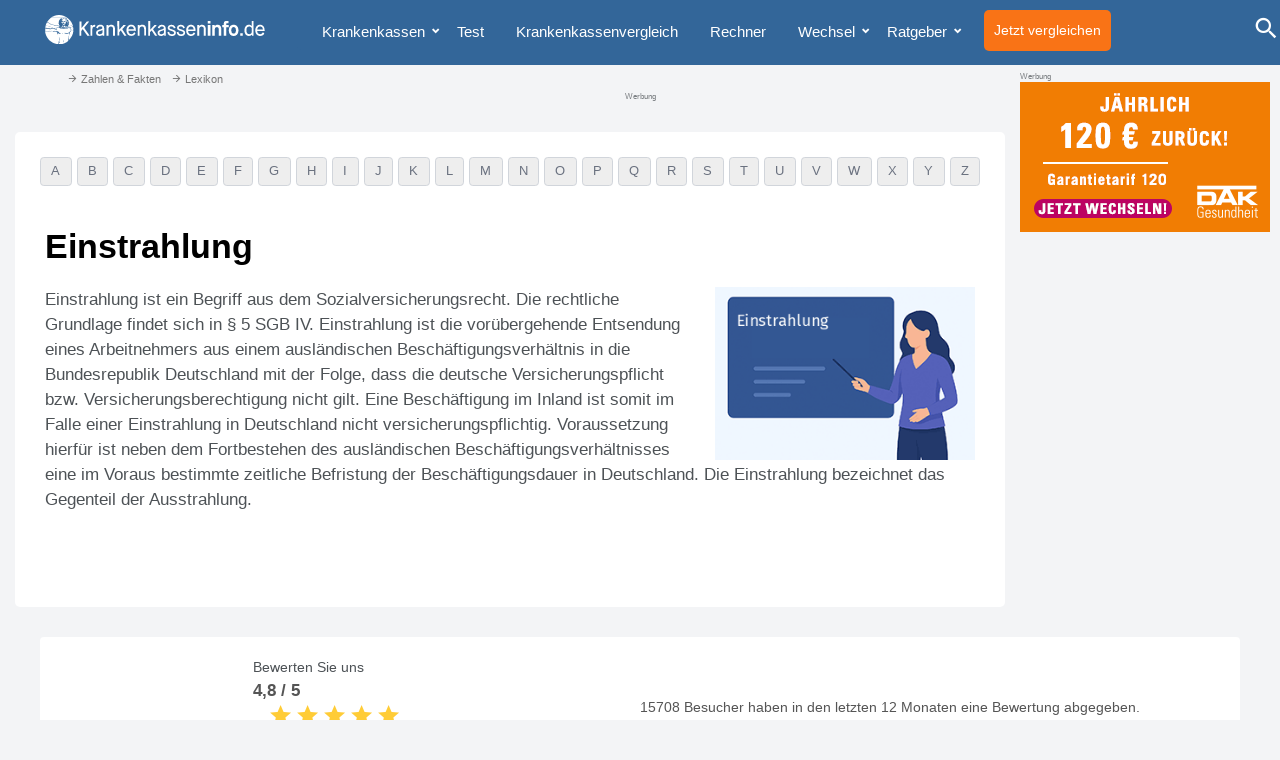

--- FILE ---
content_type: text/html; charset=UTF-8
request_url: https://www.krankenkasseninfo.de/zahlen-fakten/lexikon/einstrahlung
body_size: 13984
content:
<!DOCTYPE html>
<html lang="de">

<head>

	<!-- Neuer header -->

	<!-- Required meta tags -->
	<meta charset="utf-8">
	<meta http-equiv="X-UA-Compatible" content="IE=edge">
	<meta name="viewport" content="width=device-width, initial-scale=1">

	<title>Einstrahlung im Krankenkassenlexikon</title>
	<meta name="description" content="Einstrahlung ist ein Begriff aus dem Sozialversicherungsrecht. Die rechtliche Grundlage findet sich in &sect; 5 SGB IV. Einstrahlung ist die vor&uuml;bergeh">
	<meta name="robots" content="index, follow">

	<meta name="referrer" content="no-referrer">

	<meta name="google-site-verification" content="1OcJitWn5lukmD1iD6ZKzwOgRjGnsl0UDb0fkmhgG6E">
	<link rel="shortcut icon" href="https://www.krankenkasseninfo.de/favicon.ico" type="image/x-icon">

	<link rel="apple-touch-icon" sizes="57x57" href="https://www.krankenkasseninfo.de/images/favicon/apple-icon-57x57.png">
	<link rel="apple-touch-icon" sizes="60x60" href="https://www.krankenkasseninfo.de/images/favicon/apple-icon-60x60.png">
	<link rel="apple-touch-icon" sizes="72x72" href="https://www.krankenkasseninfo.de/images/favicon/apple-icon-72x72.png">
	<link rel="apple-touch-icon" sizes="76x76" href="https://www.krankenkasseninfo.de/images/favicon/apple-icon-76x76.png">
	<link rel="apple-touch-icon" sizes="114x114" href="https://www.krankenkasseninfo.de/images/favicon/apple-icon-114x114.png">
	<link rel="apple-touch-icon" sizes="120x120" href="https://www.krankenkasseninfo.de/images/favicon/apple-icon-120x120.png">
	<link rel="apple-touch-icon" sizes="144x144" href="https://www.krankenkasseninfo.de/images/favicon/apple-icon-144x144.png">
	<link rel="apple-touch-icon" sizes="152x152" href="https://www.krankenkasseninfo.de/images/favicon/apple-icon-152x152.png">
	<link rel="apple-touch-icon" sizes="180x180" href="https://www.krankenkasseninfo.de/images/favicon/apple-icon-180x180.png">
	<link rel="icon" type="image/png" sizes="192x192" href="https://www.krankenkasseninfo.de/images/favicon/android-icon-192x192.png">
	<link rel="icon" type="image/png" sizes="32x32" href="https://www.krankenkasseninfo.de/images/favicon/favicon-32x32.png">
	<link rel="icon" type="image/png" sizes="96x96" href="https://www.krankenkasseninfo.de/images/favicon/favicon-96x96.png">
	<link rel="icon" type="image/png" sizes="16x16" href="https://www.krankenkasseninfo.de/images/favicon/favicon-16x16.png">
	<link rel="manifest" href="https://www.krankenkasseninfo.de/images/favicon/manifest.json">
	<meta name="msapplication-TileColor" content="#ffffff">
	<meta name="msapplication-TileImage" content="https://www.krankenkasseninfo.de/images/favicon/ms-icon-144x144.png">
	<meta name="theme-color" content="#ffffff">

	<link rel="apple-touch-icon" sizes="76x76" href="/apple-touch-icon.png">
	<link rel="icon" type="image/png" sizes="32x32" href="/favicon-32x32.png">
	<link rel="icon" type="image/png" sizes="16x16" href="/favicon-16x16.png">
	<link rel="manifest" href="/site.webmanifest">
	<link rel="mask-icon" href="/safari-pinned-tab.svg" color="#5bbad5">
	<meta name="msapplication-TileColor" content="#da532c">
	<meta name="theme-color" content="#ffffff">


	<meta property="og:locale" content="de_DE">
	<meta property="og:type" content="article">
	<meta property="og:title" content="Einstrahlung im Krankenkassenlexikon">
	<meta property="og:description" content="Einstrahlung ist ein Begriff aus dem Sozialversicherungsrecht. Die rechtliche Grundlage findet sich in &sect; 5 SGB IV. Einstrahlung ist die vor&uuml;bergeh">
	<meta property="og:url" content="https://www.krankenkasseninfo.de/zahlen-fakten/lexikon/einstrahlung">
	<meta property="og:site_name" content="Krankenkasseninfo.de">
	<meta property="og:image" content="https://www.krankenkasseninfo.de/template/newKKi/images/logo.svg">
	<meta name="twitter:card" content="summary_large_image">
	<meta name="twitter:url" content="https://www.krankenkasseninfo.de/zahlen-fakten/lexikon/einstrahlung">
	<meta name="twitter:title" content="Einstrahlung im Krankenkassenlexikon">
	<meta name="twitter:description" content="Einstrahlung ist ein Begriff aus dem Sozialversicherungsrecht. Die rechtliche Grundlage findet sich in &sect; 5 SGB IV. Einstrahlung ist die vor&uuml;bergeh">
	<meta name="twitter:site" content="@kk_info">
	<meta name="twitter:card" content="summary">
	<meta name="twitter:description" content="Einstrahlung ist ein Begriff aus dem Sozialversicherungsrecht. Die rechtliche Grundlage findet sich in &sect; 5 SGB IV. Einstrahlung ist die vor&uuml;bergeh">
	<meta name="twitter:title" content="Einstrahlung im Krankenkassenlexikon">
	<meta name="twitter:image" content="https://www.krankenkasseninfo.de/template/kki_tw/images/logo.svg">

	
    <style>
    button,input,textarea{margin:0;font:inherit;color:inherit}button{overflow:visible}button{-webkit-appearance:button}button::-moz-focus-inner,input::-moz-focus-inner{padding:0;border:0}input{line-height:normal}textarea{overflow:auto}@font-face{font-family:Glyphicons Halflings;src:url(https://www.krankenkasseninfo.de/template/newKKi/temp/glyphicons-halflings-regular.eot);src:url(https://www.krankenkasseninfo.de/template/newKKi/temp/glyphicons-halflings-regular.eot?#iefix) format("embedded-opentype"),url(https://www.krankenkasseninfo.de/template/newKKi/temp/glyphicons-halflings-regular.woff2) format("woff2"),url(https://www.krankenkasseninfo.de/template/newKKi/temp/glyphicons-halflings-regular.woff) format("woff"),url(https://www.krankenkasseninfo.de/template/newKKi/temp/glyphicons-halflings-regular.ttf) format("truetype"),url(https://www.krankenkasseninfo.de/template/newKKi/temp/glyphicons-halflings-regular.svg#glyphicons_halflingsregular) format("svg");font-display:swap}.glyphicon{position:relative;top:1px;display:inline-block;font-family:Glyphicons Halflings;font-style:normal;font-weight:400;line-height:1;-webkit-font-smoothing:antialiased;-moz-osx-font-smoothing:grayscale}.glyphicon-arrow-up:before{content:""}*{box-sizing:border-box}:after,:before{box-sizing:border-box}html{font-size:10px}body{font-family:Helvetica Neue,Helvetica,Arial,sans-serif;font-size:14px;line-height:1.42857143;color:#333;background-color:#fff}button,input,textarea{font-family:inherit;font-size:inherit;line-height:inherit}a{color:#337ab7;text-decoration:none}figure{margin:0}img{vertical-align:middle}.img-responsive{display:block;max-width:100%;height:auto}.sr-only{position:absolute;width:1px;height:1px;padding:0;margin:-1px;overflow:hidden;clip:rect(0,0,0,0);border:0}h1{font-family:inherit;font-weight:500;line-height:1.1;color:inherit}h1{margin-top:20px;margin-bottom:10px}h1{font-size:36px}p{margin:0 0 10px}ul{margin-top:0;margin-bottom:10px}ul ul{margin-bottom:0}.container-fluid{padding-right:15px;padding-left:15px;margin-right:auto;margin-left:auto}.row{margin-right:-15px;margin-left:-15px}.col-md-5,.col-md-7{position:relative;min-height:1px;padding-right:15px;padding-left:15px}@media (min-width:992px){.col-md-5,.col-md-7{float:left}.col-md-7{width:58.33333333%}.col-md-5{width:41.66666667%}}.fade{opacity:0}.collapse{display:none}.caret{display:inline-block;width:0;height:0;margin-left:2px;vertical-align:middle;border-top:4px dashed;border-top:4px solid \	;border-right:4px solid transparent;border-left:4px solid transparent}.dropdown{position:relative}.dropdown-menu{position:absolute;top:100%;left:0;z-index:1000;display:none;float:left;min-width:160px;padding:5px 0;margin:2px 0 0;font-size:14px;text-align:left;list-style:none;background-color:#fff;-webkit-background-clip:padding-box;background-clip:padding-box;border:1px solid #ccc;border:1px solid rgba(0,0,0,.15);border-radius:4px;/*box-shadow:0 6px 12px #0000002d*/}.dropdown-menu>li>a{display:block;padding:3px 20px;clear:both;font-weight:400;line-height:1.42857143;color:#333;white-space:nowrap}.nav{padding-left:0;margin-bottom:0;list-style:none}.nav>li{position:relative;display:block}.nav>li>a{position:relative;display:block;padding:10px 15px}.navbar{position:relative;min-height:50px;margin-bottom:20px;border:1px solid transparent}@media (min-width:768px){.navbar{border-radius:4px}.navbar-header{float:left}}.navbar-collapse{padding-right:15px;padding-left:15px;overflow-x:visible;-webkit-overflow-scrolling:touch;border-top:1px solid transparent;/*box-shadow:inset 0 1px #ffffff1a*/}@media (min-width:768px){.navbar-collapse{width:auto;border-top:0;/*box-shadow:none*/}.navbar-collapse.collapse{display:block!important;height:auto!important;padding-bottom:0;overflow:visible!important}}.container-fluid>.navbar-collapse,.container-fluid>.navbar-header{margin-right:-15px;margin-left:-15px}@media (min-width:768px){.container-fluid>.navbar-collapse,.container-fluid>.navbar-header{margin-right:0;margin-left:0}}.navbar-toggle{position:relative;float:right;padding:9px 10px;margin-top:8px;margin-right:15px;margin-bottom:8px;background-color:transparent;background-image:none;border:1px solid transparent;border-radius:4px}.navbar-toggle .icon-bar{display:block;width:22px;height:2px;border-radius:1px}.navbar-toggle .icon-bar+.icon-bar{margin-top:4px}@media (min-width:768px){.navbar-toggle{display:none}}.navbar-nav{margin:7.5px -15px}.navbar-nav>li>a{padding-top:10px;padding-bottom:10px;line-height:20px}@media (min-width:768px){.navbar-nav{float:left;margin:0}.navbar-nav>li{float:left}.navbar-nav>li>a{padding-top:15px;padding-bottom:15px}}.navbar-nav>li>.dropdown-menu{margin-top:0;border-top-left-radius:0;border-top-right-radius:0}.navbar-default{background-color:#f8f8f8;border-color:#e7e7e7}.navbar-default .navbar-nav>li>a{color:#777}.navbar-default .navbar-toggle{border-color:#ddd}.navbar-default .navbar-toggle .icon-bar{background-color:#888}.navbar-default .navbar-collapse{border-color:#e7e7e7}.close{float:right;font-size:21px;font-weight:700;line-height:1;color:#000;text-shadow:0 1px 0 #fff;filter:alpha(opacity=20);opacity:.2}button.close{-webkit-appearance:none;padding:0;background:0 0;border:0}.modal{position:fixed;top:0;right:0;bottom:0;left:0;z-index:1050;display:none;overflow:hidden;-webkit-overflow-scrolling:touch;outline:0}.modal.fade .modal-dialog{transform:translateY(-25%)}.modal-dialog{position:relative;width:auto;margin:10px}.modal-content{position:relative;background-color:#fff;-webkit-background-clip:padding-box;background-clip:padding-box;border:1px solid #999;border:1px solid rgba(0,0,0,.2);border-radius:6px;outline:0;/*box-shadow:0 3px 9px #00000080*/}.modal-header{padding:15px;border-bottom:1px solid #e5e5e5}.modal-header .close{margin-top:-2px}@media (min-width:768px){.modal-dialog{width:600px;margin:30px auto}.modal-content{/*box-shadow:0 5px 15px #00000080*/}}.container-fluid:after,.container-fluid:before,.modal-header:after,.modal-header:before,.nav:after,.nav:before,.navbar-collapse:after,.navbar-collapse:before,.navbar-header:after,.navbar-header:before,.navbar:after,.navbar:before,.row:after,.row:before{display:table;content:" "}.container-fluid:after,.modal-header:after,.nav:after,.navbar-collapse:after,.navbar-header:after,.navbar:after,.row:after{clear:both}*,:before,:after{box-sizing:border-box;border-width:0;border-style:solid;border-color:#e5e7eb}:before,:after{--tw-content: ""}html{line-height:1.5;-webkit-text-size-adjust:100%;-moz-tab-size:4;-o-tab-size:4;tab-size:4;font-family:ui-sans-serif,system-ui,-apple-system,BlinkMacSystemFont,Segoe UI,Roboto,Helvetica Neue,Arial,Noto Sans,sans-serif,"Apple Color Emoji","Segoe UI Emoji",Segoe UI Symbol,"Noto Color Emoji";font-feature-settings:normal;font-variation-settings:normal}body{margin:0;line-height:inherit}h1{font-size:inherit;font-weight:inherit}a{color:inherit;text-decoration:inherit}strong{font-weight:bolder}button,input,textarea{font-family:inherit;font-size:100%;font-weight:inherit;line-height:inherit;color:inherit;margin:0;padding:0}button{text-transform:none}button,[type=button]{-webkit-appearance:button;background-color:transparent;background-image:none}:-moz-focusring{outline:auto}:-moz-ui-invalid{box-shadow:none}::-webkit-inner-spin-button,::-webkit-outer-spin-button{height:auto}::-webkit-search-decoration{-webkit-appearance:none}::-webkit-file-upload-button{-webkit-appearance:button;font:inherit}h1,figure,p{margin:0}ul{list-style:none;margin:0;padding:0}textarea{resize:vertical}input::-moz-placeholder,textarea::-moz-placeholder{opacity:1;color:#9ca3af}img,iframe{display:block;vertical-align:middle}img{max-width:100%;height:auto}*,:before,:after{--tw-border-spacing-x: 0;--tw-border-spacing-y: 0;--tw-translate-x: 0;--tw-translate-y: 0;--tw-rotate: 0;--tw-skew-x: 0;--tw-skew-y: 0;--tw-scale-x: 1;--tw-scale-y: 1;--tw-pan-x: ;--tw-pan-y: ;--tw-pinch-zoom: ;--tw-scroll-snap-strictness: proximity;--tw-gradient-from-position: ;--tw-gradient-via-position: ;--tw-gradient-to-position: ;--tw-ordinal: ;--tw-slashed-zero: ;--tw-numeric-figure: ;--tw-numeric-spacing: ;--tw-numeric-fraction: ;--tw-ring-inset: ;--tw-ring-offset-width: 0px;--tw-ring-offset-color: #fff;--tw-ring-color: rgb(59 130 246 / .5);--tw-ring-offset-shadow: 0 0 #0000;--tw-ring-shadow: 0 0 #0000;--tw-shadow: 0 0 #0000;--tw-shadow-colored: 0 0 #0000;--tw-blur: ;--tw-brightness: ;--tw-contrast: ;--tw-grayscale: ;--tw-hue-rotate: ;--tw-invert: ;--tw-saturate: ;--tw-sepia: ;--tw-drop-shadow: ;--tw-backdrop-blur: ;--tw-backdrop-brightness: ;--tw-backdrop-contrast: ;--tw-backdrop-grayscale: ;--tw-backdrop-hue-rotate: ;--tw-backdrop-invert: ;--tw-backdrop-opacity: ;--tw-backdrop-saturate: ;--tw-backdrop-sepia: }::backdrop{--tw-border-spacing-x: 0;--tw-border-spacing-y: 0;--tw-translate-x: 0;--tw-translate-y: 0;--tw-rotate: 0;--tw-skew-x: 0;--tw-skew-y: 0;--tw-scale-x: 1;--tw-scale-y: 1;--tw-pan-x: ;--tw-pan-y: ;--tw-pinch-zoom: ;--tw-scroll-snap-strictness: proximity;--tw-gradient-from-position: ;--tw-gradient-via-position: ;--tw-gradient-to-position: ;--tw-ordinal: ;--tw-slashed-zero: ;--tw-numeric-figure: ;--tw-numeric-spacing: ;--tw-numeric-fraction: ;--tw-ring-inset: ;--tw-ring-offset-width: 0px;--tw-ring-offset-color: #fff;--tw-ring-color: rgb(59 130 246 / .5);--tw-ring-offset-shadow: 0 0 #0000;--tw-ring-shadow: 0 0 #0000;--tw-shadow: 0 0 #0000;--tw-shadow-colored: 0 0 #0000;--tw-blur: ;--tw-brightness: ;--tw-contrast: ;--tw-grayscale: ;--tw-hue-rotate: ;--tw-invert: ;--tw-saturate: ;--tw-sepia: ;--tw-drop-shadow: ;--tw-backdrop-blur: ;--tw-backdrop-brightness: ;--tw-backdrop-contrast: ;--tw-backdrop-grayscale: ;--tw-backdrop-hue-rotate: ;--tw-backdrop-invert: ;--tw-backdrop-opacity: ;--tw-backdrop-saturate: ;--tw-backdrop-sepia: }.sr-only{position:absolute;width:1px;height:1px;padding:0;margin:-1px;overflow:hidden;clip:rect(0,0,0,0);white-space:nowrap;border-width:0}.collapse{visibility:collapse}.fixed{position:fixed}.ml-2{margin-left:.5rem}.mt-2{margin-top:.5rem}.block{display:block}.inline-block{display:inline-block}.flex{display:flex}.w-full{width:100%}.flex-1{flex:1 1 0%}.rounded-lg{border-radius:.5rem}.bg-gray-100{--tw-bg-opacity: 1;background-color:rgb(243 244 246 / var(--tw-bg-opacity))}.bg-orange-500{--tw-bg-opacity: 1;background-color:rgb(249 115 22 / var(--tw-bg-opacity))}.bg-white{--tw-bg-opacity: 1;background-color:rgb(255 255 255 / var(--tw-bg-opacity))}.p-6{padding:1.5rem}.pl-4{padding-left:1rem}.text-center{text-align:center}.text-white{--tw-text-opacity: 1;color:rgb(255 255 255 / var(--tw-text-opacity))}.shadow-md{--tw-shadow: 0 4px 6px -1px rgb(0 0 0 / .1), 0 2px 4px -2px rgb(0 0 0 / .1);--tw-shadow-colored: 0 4px 6px -1px var(--tw-shadow-color), 0 2px 4px -2px var(--tw-shadow-color);/*box-shadow:var(--tw-ring-offset-shadow, 0 0 #0000),var(--tw-ring-shadow, 0 0 #0000),var(--tw-shadow)*/}html{font-family:sans-serif;-webkit-text-size-adjust:100%;-ms-text-size-adjust:100%}body{margin:0}figure,header,main,nav{display:block}a{background-color:transparent}strong{font-weight:700}h1{margin:.67em 0;font-size:2em}img{border:0}figure{margin:1em 40px}@font-face{font-family:Glyphicons Halflings;font-display:swap;src:url(https://www.krankenkasseninfo.de/template/kki_tw/temp/glyphicons-halflings-regular.ttf)}body,html{font-family:-apple-system,BlinkMacSystemFont,Segoe UI,Roboto,Oxygen-Sans,Ubuntu,Cantarell,Helvetica Neue,sans-serif;position:relative;color:#4d5256;line-height:1.618}body{position:relative;overflow-x:hidden;-webkit-font-smoothing:antialiased;margin-top:85px}h1{color:#000;margin-top:0}figure{margin-right:20px!important;margin-top:8px!important}li{list-style-type:none}li:before{content:"■";color:#369;margin-left:-20px;margin-right:10px;font-size:.6em;padding-bottom:5px;margin-bottom:5px;bottom:3px;position:relative}img{vertical-align:unset}header{position:fixed;width:100%;background:#369;z-index:10000;display:block;margin:0 0 0 -15px;height:65px;/*box-shadow:#1d1d1f40 0 10px 60px;color:#fff;top:0*/}a{color:#369;text-decoration:none!important}p{display:block}.openSearch{top:10px;right:0;position:absolute;border:0;background:#369;font-size:2em;color:#fff!important}#breadcrumb{position:relative;z-index:100;font-size:.8em;color:#aaa;margin:0 auto;max-width:1200px}.headerLogo{margin-top:15px}main#maincontent{position:relative;font-size:1.2em;margin:0 auto;display:block;overflow:visible;min-height:850px;padding-bottom:100px}.centered .row{border-top:1px solid #369;padding-top:20px}.centered .btgrid .row{border-top:0}body#page-66 .container-fluid{margin-top:-20px;padding-top:40px}#page-66 main{position:relative;top:-20px;padding-top:0;background:transparent}.row{margin-bottom:10px}main .row div{margin-bottom:10px}main .centered{margin:0 auto;max-width:1200px;margin-top:20px!important}#searchModal{background:#369;height:400px;color:#fff!important;font-size:2em;font-weight:700;z-index:10002;height:100vh}#searchModal .modal-header{padding:0 0 75px;border-bottom:0!important}.modal-search-content input{border:0;background:#369;color:#fff!important;border-bottom:2px solid #fff;width:100%}#searchModal form{position:absolute;bottom:50%;width:100%}#searchModal .modal-content{background:#369;border:0;/*box-shadow:0 0!important;*/border-radius:0;top:calc(50% - 200px)!important}#searchModal .modal-header .close{margin-top:-2px;font-size:2em;font-weight:500;color:#fff!important;opacity:1}#searchModal textarea{background-color:#369;color:#fff}#backToTop{display:none;position:fixed;bottom:20px;right:20px;z-index:1000;border:none;outline:none;background-color:#fff;color:#369;padding:5px;border-radius:10px;width:30px;height:30px}.page-66 figure .picTitle{display:none}@media (max-width:360px){figure,figure img{width:100%;max-width:100%;margin:0 0 20px!important;padding:0;height:auto}.headerLogo{width:240px!important}}@media (max-width:600px){header{height:50px}header #menu{display:block!important}.openSearch{display:none}.headerLogo{width:285px;margin-top:15px}#menu{position:absolute;top:0;right:0}.navbar li:first-child{display:none}.staticContent{-webkit-hyphens:auto;hyphens:auto}#contentArea img{width:100%;max-width:100%;height:auto}}@media (max-width:767px){body{font-size:1.1em}header #menu{display:none}h1{font-size:1.45em}.navbar-toggle{display:none}.navbar-collapse{display:block;border:0;/*box-shadow:unset*/}}@media (min-width:768px){a[name]{display:block;padding-top:50px;margin-top:-50px}.modal-dialog{width:95%;margin:30px auto}}@media (max-width:1080px){.adsbygoogle{display:none!important}body#page-66 .container-fluid:before{display:none}}@media (min-width:992px){.skyscraperBanner{position:fixed!important;margin-left:1200px!important;top:80px!important;right:unset!important;z-index:1;width:250px!important;min-height:600px}.skyscraperBanner:before{content:"Werbung";font-size:.8rem;color:#ccc}.page-66 .skyscraperBanner{margin-left:1200px!important}.modal-dialog{width:960px;margin:30px auto}}@media (min-width:1260px){.skyscraperBanner{position:fixed!important;margin-left:1200px!important;top:80px!important;right:unset!important}.page-66 .skyscraperBanner{margin-left:1200px!important}}@media (min-width:600px){.openSubmenu{display:block;float:left;position:relative;top:-8px;z-index:666;margin:20px 0 -15px}}@media (min-width:1024px) and (max-width:1555px){main .centered{margin:0!important;max-width:calc(100% - 260px)}}main .skyscraperBanner{position:fixed!important;margin-left:unset!important;top:70px!important;right:10px!important}@media (min-width:1556px){.skyscraperBanner{position:fixed!important;margin-left:1200px!important;top:70px!important;right:unset!important}.page-66 .skyscraperBanner{margin-left:1200px!important}}#menu li:before{content:"";margin:0;display:none}.skyscraperBanner,.page-66 .skyscraperBanner{position:absolute;right:-310px;top:100px}.modal{top:50px}.modal-content{padding:15px}.modal-search-content input::-webkit-input-placeholder{color:#fff;font-weight:500}.modal-search-content input:-moz-placeholder{color:#fff;font-weight:500}.modal-search-content input::-moz-placeholder{color:#fff;font-weight:500}.modal-search-content input:-ms-input-placeholder{color:#fff;font-weight:500}@media only screen and (min-width:1024px) and (max-width:1199px){.devicedesktop main .centered{margin:0!important;max-width:1199px!important}.headerLogo{width:200px}.devicedesktop .innerHeader{max-width:100%!important}}.staticContent{overflow:hidden}@media (max-width:600px){.desktop{display:none!important}}@media (min-width:1555px){.page-66 .skyscraperBanner{margin-left:1200px!important;right:unset!important}.skyscraperBanner,main .skyscraperBanner{position:fixed!important;margin-left:1200px!important;top:70px!important;right:unset!important}}@media screen and (min-width:0) and (-webkit-min-device-pixel-ratio:.75),screen and (min-width:0) and (min-resolution:72dpi){input[type=text]{line-height:1}}@media screen and (min-width:992px) and (max-width:1170px){.openSearch{right:-10px}}.rich-snippet-hidden{display:none}p{margin-bottom:20px}.skiptomain:link,.skiptomain:visited{position:absolute;left:-400px;display:inline-block;font-size:1em;text-decoration:none}.zbStartTable{font-size:.9em;border:1px solid #ddd!important;width:99%;margin:.5% .5% 50px;background:rgba(51,102,153,.05)}.page-66 .staticContent{font-size:20px}@media (max-width:480px){.page-66 .staticContent{font-size:14px}}@media (max-width:1024px){body#page-66 .container-fluid:before{display:none}}nav#menu.desktop .container-fluid{background:#369!important;padding:0!important;margin:0!important;height:45px}#menu.desktop .navbar{max-height:45px;border:0;background-color:#369}#menu.desktop a{padding:10px;line-height:25px!important}.dropdown-toggle{display:none!important}header .navbar-default .navbar-nav>li>a{background:#369;color:#fff;font-size:1.1em;padding-top:19px!important;padding-bottom:21px!important}@media (max-width:480px){.page-66 .staticContent{font-size:1.1em}}@media (max-width:600px){body{font-size:1.15em}}.rich-snippet-hidden{visibility:hidden;display:none}header{position:fixed;width:100%;margin:0 -15px;background:#369;z-index:10000;display:block;height:65px;/*box-shadow:#1d1d1f40 0 10px 60px;*/color:#fff;top:0}.navbar-header{display:none}@media (min-width:768px){.navbar-nav{float:left;margin:0}.collapse{visibility:visible}}ul{position:relative;margin-left:40px}ul{margin-left:20px}@media (max-width:1000px){body>.container-fluid header{height:50px}.collapse{visibility:visible}.navbar li:first-child{font-weight:700;display:block}.navbar-collapse{padding-left:0}#menu.desktop a{padding:10px 10px 0;line-height:10px!important;font-size:.8em}.openSearch{top:0}}@media (max-width:768px){.staticContent{margin:15px}#contentArea .staticContent{margin:20px 0 0}.container-fluid #maincontent{margin-left:-10px;margin-right:-10px}}.imagevoll{display:block;overflow:hidden;margin:0 0 10px}.picTitle{font-size:.6em;color:#bbb;display:block;overflow:hidden;width:100%;padding-bottom:0;font-weight:400}.Bildvoll{display:block;width:100%;height:auto}h1{font-weight:700}@font-face{font-family:krankenkasseninfo-icons;src:url(https://www.krankenkasseninfo.de/template/kki_tw/fonts/krankenkasseninfo-icons.eot);src:url(https://www.krankenkasseninfo.de/template/kki_tw/fonts/krankenkasseninfo-icons.eot#iefix) format("embedded-opentype"),url(https://www.krankenkasseninfo.de/template/kki_tw/fonts/krankenkasseninfo-icons.ttf) format("truetype"),url(https://www.krankenkasseninfo.de/template/kki_tw/fonts/krankenkasseninfo-icons.woff) format("woff"),url(https://www.krankenkasseninfo.de/template/kki_tw/fonts/krankenkasseninfo-icons.svg#krankenkasseninfo-icons) format("svg");font-weight:400;font-style:normal;font-display:swap}i{font-family:krankenkasseninfo-icons!important;speak:none;font-style:normal;font-weight:400;font-variant:normal;text-transform:none;line-height:1;-webkit-font-smoothing:antialiased;-moz-osx-font-smoothing:grayscale}@media (min-width:768px){.navbar-nav>li{float:left;padding-right:5px;margin-right:7px}}.hasSubmenu:after{content:"";position:absolute;top:25px;right:0;font-family:Glyphicons Halflings;font-size:.6em;font-weight:300;z-index:2}.centered .row{padding-top:10px}.kki-search:before{content:""}@media screen and (max-width:767px){main .skyscraperBanner{position:relative!important;margin-left:unset!important;top:unset!important;right:unset!important}#contentArea>div.fixed{position:relative!important}.nav-area{width:16.666667%}.header-vergleich-button{position:absolute;right:30%;padding:1rem}}@media screen and (max-width:992px){#contentArea>div.fixed,main .skyscraperBanner{position:relative!important}}.imagevoll{margin:0!important}@media (min-width:640px){.sm\:bg-gray-100{--tw-bg-opacity: 1;background-color:rgb(243 244 246 / var(--tw-bg-opacity))}.sm\:p-6{padding:1.5rem}}@media (min-width:768px){.md\:flex-none{flex:none}.md\:p-8{padding:2rem}}@media (min-width:1024px){.lg\:p-8{padding:2rem}}.p-8 {padding: 2rem;}.p-4{padding: 1rem}
    #breadcrumb { height: 15px; position: relative;
        z-index: 100;
        font-size: .8em;
        color: #777;
        margin: 0 auto;
        max-width: 1200px;
        height: 15px;
        overflow:hidden;
    }

    #breadcrumb nav {
        margin-top: -14px;
        margin-left: -15px;
    }

    #breadcrumb a {
        color: #777;
    }
    #breadcrumb li::before, #breadcrumb li {
        float: left;
        list-style-type: none;
        content: '';
    }

    #breadcrumb i {
        width: 12px;
        height: 12px;
    }

    #breadcrumb span.glyphicon, #breadcrumb span.glyphicon:before {
        width: 12px;
        height: 15px;
    }

    #breadcrumb ul {
        margin-left: 20px;
        margin-top: 0;
        margin-bottom: 10px;
    }

    h1 {
        margin: .67em 0 !important;
        font-size: 2em !important;
        font-weight: 700 !important;
        line-height: 1.1 !important;
    }
    main .centered, main.centered {
        margin: 0 auto;
        margin-top: 0px;
        max-width: 1200px;
        margin-top: 20px !important;
    }
    a[name] {
        display: block;
        padding-top: 50px;
        margin-top: -50px;
    }

    b, strong {
        font-weight: 700;
    }

    figure {
        margin-right: 20px !important;
        margin-top: 8px !important;
    }

    .w-10\/12 {
        width: 83.333333% !important;
    }

    .w-2\/12 {
        width: 16.666667%;
    }

    .picQuelle, .picTitle {
        font-size: .6em;
        color: #bbb;
        display: block;
        overflow: hidden;
        width: 100%;
        padding-bottom: 0;
        font-weight: 400;
    }

    #article-text h2, .staticContent h2, .staticContent h2 a, #contentArea h2 {
        font-size: 2.5rem;
        line-height: 1.2;
        margin-bottom: 2rem;
        font-weight: 700;
        --tw-text-opacity: 1;
        color: rgb(55 65 81 / var(--tw-text-opacity));
    }

    .Bildhalb, .Bildteaser, .Bildvoll {
        display: unset !important;
        width: unset !important;
        height: unset !important;
    }

    .imagehalb {
        display: block;
        overflow: hidden;
        float: left;
        margin: 0 10px 10px 0;
        margin-top: 0px;
        margin-right: 10px;
    }
    figure {
        display: table-cell;
    }
    figure {
        margin-right: 20px !important;
        margin-top: 8px !important;
    }

    .imageteaser {
        max-width: 200px;
        display: block;
        overflow: hidden;
        float: left;
        margin: 5px 10px 10px 0;
        margin-top: 5px;
        margin-right: 10px;
    }

    #article-text h2, .staticContent h2, .staticContent h2 a, #contentArea h2 {
        font-size: 2.5rem;
        line-height: 1.2;
    }
    #article-text h2, .staticContent h2, .staticContent h2 a, #contentArea h2 {
        font-size: 2.5rem;
        line-height: 1.2;
        margin-top: 0;
        padding-top: 1rem;
        margin-bottom: 2rem;
        font-weight: 700;
        --tw-text-opacity: 1;
        color: rgb(55 65 81 / var(--tw-text-opacity));
    }


    #zbLaender {
        float: none;
        width: 100% !important;
        height: 53px !important;
        font-size:1em !important;
        margin: 5px !important;
    }

    .font-bold {
        font-weight: 700 !important;
    }

    @media screen and (max-width:480px) {

        .zusatzbeitrag-teaser {
            flex-wrap: wrap;
        }

        .zusatzbeitrag-teaser > div {
            width: 100% !important;
        }
    }

    </style>

    <link rel="canonical" href="https://www.krankenkasseninfo.de/zahlen-fakten/lexikon/einstrahlung" />
	<style>
                   
                  .points {
                     font-weight: bold;
                     font-size: 1.2em;
                     color: #555;
                     display:block;
                  }
                     /* Rating Star Widgets Style */
                  .rating-stars {
                     margin-left:5px;
                  }   
                     
                  .rating-stars ul {
                    list-style-type:none;
                    padding:0;
                    -moz-user-select:none;
                    -webkit-user-select:none;
                  }
                  .rating-stars ul > li.star {
                    display:inline-block;
                    cursor: pointer;
                  }
                  
                  /* Idle State of the stars */
                  .rating-stars ul > li.star > i.fa {
                    font-size:1.8em; /* Change the size of the stars */
                    color:#ccc; /* Color on idle state */
                    margin-right:8px;
                  }
                  
                  /* Hover state of the stars */
                  .rating-stars ul > li.star.hover > i.fa {
                    color:#FFCC36;
                  }
                  
                  /* Selected state of the stars */
                  .rating-stars ul > li.star.selected > i.fa {
                    color:#FF912C;
                  }
                  
                  .rating-stars li::before {
                  content:'';
                  }
                  
                  .starChecked {
                     color:#FFCC36;
                  }
                  
                  .rating-widget .h3 {
                     margin-bottom: 10px;
                  }
                  
                  @media only screen and (max-width: 767px) {
                  	.rating-stars ul#stars {
                  		margin-left: 0;
                  	}
                  	
                  	.rating-stars ul li:before {
                  		margin: 0 -5px;
                  	}
                  	
                  }
                  
              </style>

    <script defer src="https://stats.krankenkasseninfo.de/script.js" data-website-id="9df7d358-1530-4f06-8459-1ef23b372553"></script>

    <script type="application/ld+json" class="schema-graph schema-graph--main">{
      "@context": "https://schema.org",
      "@graph": [
         {
            "@type": "Organization",
            "@id": "https://www.krankenkassenoinfo.de/#organization",
            "name": "",
            "url": "https://www.krankenkasseninfo.de/",
            "sameAs": [
               "https://www.facebook.com/krankenkassenratgeber",
               "https://twitter.com/kk_info"
            ],
            "logo": {
               "@type": "ImageObject",
               "@id": "https://www.krankenkasseninfo.de/#logo",
               "url": "https://www.krankenkasseninfo.de/template/newKKi/images/logo.svg",
               "width": 336,
               "height": 44,
               "caption": "Logo von Krankenkasseninfo"
            },
            "image": {
               "@id": "https://www.krankenkasseninfo.de/#logo"
            }
         },
         {
            "@type": "WebSite",
            "@id": "https://www.krankenkasseninfo.de/#website",
            "url": "https://www.krankenkasseninfo.de/",
            "name": "Krankenkasseninfo",
            "publisher": {
               "@id": "https://www.krankenkasseninfo.de/#organization"
            },
            "potentialAction": {
               "@type": "SearchAction",
               "target": "https://www.krankenkasseninfo.de/suche/?q={search_term_string}",
               "query-input": "required name=search_term_string"
            }
         },
         {
            "@type": "WebPage",
            "@id": "https://www.krankenkasseninfo.de/#webpage",
            "url": "https://www.krankenkasseninfo.de/",
            "inLanguage": "de-DE",
            "name": "\u25b7\u00a0Krankenkasseninfo: Krankenkasse - Gesundheit - Vorsorge - Absicherung!",
            "isPartOf": {
               "@id": "https://www.krankenkasseninfo.de/#website"
            },
            "about": {
               "@id": "https://www.krankenkasseninfo.de/#organization"
            },
            "datePublished": "2026-02-03T18:31:14+00:00",
            "dateModified": "2026-02-03T18:31:14+01:00",
            "description": "Plattform für \u27a4 Krankenkassen \u27a4 Gesundheit \u27a4 Vorsorge \u27a4 Leistungen \u27a4 Absicherung \u27a4 Pr\u00e4vention \u27a4 Alles aus einer Hand bei Krankenkasseninfo!"
         }
      ]
   }</script>

    <script async defer src="https://cloud.ccm19.de/app.js?apiKey=a5350e9b415f06c351d28da4cedf2cbe237232e6d32fe2e8&amp;domain=6523a1220d7cfbd57508a4e2" referrerpolicy="origin"></script>

	<!-- Google Tag Manager -->
	<script>(function(w,d,s,l,i){w[l]=w[l]||[];w[l].push({'gtm.start':
                new Date().getTime(),event:'gtm.js'});var f=d.getElementsByTagName(s)[0],
            j=d.createElement(s),dl=l!='dataLayer'?'&l='+l:'';j.async=true;j.src=
            'https://www.googletagmanager.com/gtm.js?id='+i+dl;f.parentNode.insertBefore(j,f);
        })(window,document,'script','dataLayer','GTM-NSJ5R9D');</script>
	<!-- End Google Tag Manager -->

    <!-- Awin -->
    <script defer="defer" src="https://www.dwin1.com/14233.js" type="text/javascript"></script>

</head>

<body id="page-91"
      class="page-91 page-91-child page-zahlen-fakten-lexikon page-zahlen-fakten page-lexikon devicedesktop library-krankenkasseninfo-icons template-kkmodul bg-gray-100"
      lang="de" itemscope=""
      itemtype="http://schema.org/WebPage">

<!-- Google Tag Manager (noscript) -->
<noscript><iframe src="https://www.googletagmanager.com/ns.html?id=GTM-NSJ5R9D"
height="0" width="0" style="display:none;visibility:hidden"></iframe></noscript>
<!-- End Google Tag Manager (noscript) -->

<a class="skiptomain" href="#maincontent">Hauptregion der Seite anspringen</a>
<div class="container-fluid">

    <header class="">
	<div class="flex innerHeader centered" style="max-width:1200px; margin:0 auto;">
		<div class="flex-1">
			<a href="https://www.krankenkasseninfo.de/" title="Krankenkassenvergleich von krankenkasseninfo"><img
					src="https://www.krankenkasseninfo.de/template/kki_tw/images/logo.svg" onerror="this.src='logo.png'"
					alt="Logo krankenkasseninfo.de" class="headerLogo img-responsive ml-2" width="220" height="29"></a>
		</div>
		<div class="flex-1 md:flex-none nav-area">
			<nav id="menu" class="desktop">
				<div class=""><nav class="navbar navbar-default">
  <div class="container-fluid">

    <div class="navbar-header">
      <button type="button" class="navbar-toggle collapsed" data-toggle="collapse" data-target="#bs-example-navbar-collapse-1" aria-expanded="false">
        <span class="sr-only">Toggle navigation</span>
        <span class="icon-bar"></span>
        <span class="icon-bar"></span>
        <span class="icon-bar"></span>
      </button>
    </div>


    <div class="collapse navbar-collapse" id="bs-example-navbar-collapse-1">
      
<ul id="nav" class="nav navbar-nav sidebar-nav">
<li tabindex="0" class="level-1 hasSubmenu dropdown krankenkassen naviNormal"><a href="https://www.krankenkasseninfo.de/krankenkassen/" class="disabled" title="Krankenkassen" >Krankenkassen</a><span class="dropdown-toggle" data-toggle="dropdown" role="button" aria-haspopup="true" aria-expanded="false"><span class="openSubmenu fa fa-chevron-down fa-lg caret" data-name="krankenkassen"></span></span>
<ul class="dropdown-menu">
<li tabindex="1" class="level-2  zusatzbeitrag-2026 naviNormal"><a href="https://www.krankenkasseninfo.de/krankenkassen/zusatzbeitrag/" class="disabled" title="Zusatzbeitrag 2026" >Zusatzbeitrag 2026</a></li>
<li tabindex="1" class="level-2  guenstigste-krankenkasse-2026 naviNormal"><a href="https://www.krankenkasseninfo.de/krankenkassen/guenstigste-krankenkassen/" class="disabled" title="günstigste Krankenkasse 2026" >günstigste Krankenkasse 2026</a></li>
<li tabindex="1" class="level-2  geschaeftsstellensuche naviNormal"><a href="https://www.krankenkasseninfo.de/krankenkassen/geschaeftsstellen/" class="disabled" title="Geschäftsstellensuche" >Geschäftsstellensuche</a></li>
<li tabindex="1" class="level-2  informationen naviNormal"><a href="https://www.krankenkasseninfo.de/krankenkassen/informationen/" class="disabled" title="Informationen" >Informationen</a></li></ul></li><li tabindex="0" class="level-1  test naviNormal"><a href="https://www.krankenkasseninfo.de/test/" class="disabled" title="Test" >Test</a></li>
<li tabindex="0" class="level-1  krankenkassenvergleich naviNormal"><a href="/krankenkassen/krankenkassenvergleich/" title="Krankenkassenvergleich" class="disabled" >Krankenkassenvergleich</a></li>
<li tabindex="0" class="level-1  rechner naviNormal"><a href="https://www.krankenkasseninfo.de/vergleichsrechner/" class="disabled" title="Rechner" >Rechner</a></li>
<li tabindex="0" class="level-1 hasSubmenu dropdown wechsel naviNormal"><a href="https://www.krankenkasseninfo.de/krankenkassenwechsel/" class="disabled" title="Wechsel" >Wechsel</a><span class="dropdown-toggle" data-toggle="dropdown" role="button" aria-haspopup="true" aria-expanded="false"><span class="openSubmenu fa fa-chevron-down fa-lg caret" data-name="wechsel"></span></span>
<ul class="dropdown-menu">
<li tabindex="1" class="level-2  krankenkassenwechsel naviNormal"><a href="https://www.krankenkasseninfo.de/wechsel/krankenkassenwechsel/" class="disabled" title="Krankenkassenwechsel" >Krankenkassenwechsel</a></li>
<li tabindex="1" class="level-2  krankenkasse-kuendigen naviNormal"><a href="https://www.krankenkasseninfo.de/wechsel/kuendigung-krankenkasse/" class="disabled" title="Krankenkasse kündigen" >Krankenkasse kündigen</a></li>
<li tabindex="1" class="level-2  wechsel-von-gkv-zur-pkv naviNormal"><a href="https://www.krankenkasseninfo.de/wechsel/wechsel-gkv-pkv/" class="disabled" title="Wechsel von GKV zur PKV" >Wechsel von GKV zur PKV</a></li>
<li tabindex="1" class="level-2  wechsel-von-pkv-zur-gkv naviNormal"><a href="https://www.krankenkasseninfo.de/wechsel/wechsel-pkv-gkv/" class="disabled" title="Wechsel von PKV zur GKV" >Wechsel von PKV zur GKV</a></li>
<li tabindex="1" class="level-2  musterkuendigung naviNormal"><a href="https://www.krankenkasseninfo.de/krankenkassenwechsel/musterkuendigung/" class="disabled" title="Musterkündigung" >Musterkündigung</a></li></ul></li><li tabindex="0" class="level-1 hasSubmenu dropdown ratgeber naviNormal"><a href="https://www.krankenkasseninfo.de/ratgeber/" class="disabled" title="Ratgeber" >Ratgeber</a><span class="dropdown-toggle" data-toggle="dropdown" role="button" aria-haspopup="true" aria-expanded="false"><span class="openSubmenu fa fa-chevron-down fa-lg caret" data-name="ratgeber"></span></span>
<ul class="dropdown-menu">
<li tabindex="1" class="level-2  nachrichten naviNormal"><a href="https://www.krankenkasseninfo.de/ratgeber/nachrichten/" class="disabled" title="Nachrichten" >Nachrichten</a></li>
<li tabindex="1" class="level-2  magazin naviNormal"><a href="https://www.krankenkasseninfo.de/ratgeber/magazin/" class="disabled" title="Magazin" >Magazin</a></li>
<li tabindex="1" class="level-2  pressemitteilungen naviNormal"><a href="https://www.krankenkasseninfo.de/ratgeber/pressemitteilungen/" class="disabled" title="Pressemitteilungen" >Pressemitteilungen</a></li>
<li tabindex="1" class="level-2 hasSubmenu dropdown interviews naviNormal"><a href="https://www.krankenkasseninfo.de/ratgeber/interviews/" class="disabled" title="Interviews" >Interviews</a></li>
<li tabindex="1" class="level-2  leserfragen naviNormal"><a href="https://www.krankenkasseninfo.de/ratgeber/leserfragen/" class="disabled" title="Leserfragen" >Leserfragen</a></li></ul></li></ul>

   </div><!-- /.navbar-collapse -->
</div><!-- /.container-fluid -->
</nav>
</div>
			</nav>

		</div>
        <div class="flex-1">
            <a href="https://www.krankenkasseninfo.de/krankenkassen/krankenkassenvergleich/" title="Krankenkassenvergleich von krankenkasseninfo" class="inline-block mt-4 p-4 text-center text-white bg-orange-500 rounded-lg header-vergleich-button">Jetzt vergleichen</a>
            <button id="searchdesktop" class="openSearch" aria-label="Suche"><i class="kki-search"></i><span class="hidden">Suche</span></button>
        </div>
	</div>
</header>
    <div id="breadcrumb" itemprop="breadcrumb" class="">
        <div class="w-full">
         <nav><ul itemscope itemtype="https://schema.org/BreadcrumbList"><li><a href="https://www.krankenkasseninfo.de/" aria-label="Zur Startseite"><span class="glyphicon glyphicon-home"></span></a></li><li itemprop="itemListElement" itemscope itemtype="https://schema.org/ListItem" style="margin-left: 10px;">
                     <i class='kki-arrow_forward'></i> 
                     <a itemprop="item" href="https://www.krankenkasseninfo.de/zahlen-fakten/">
                        <span itemprop="name">Zahlen & Fakten</span>
                     </a>
                     <meta itemprop="position" content="2" />
                  </li><li itemprop="itemListElement" itemscope itemtype="https://schema.org/ListItem" style="margin-left: 10px;">
                     <i class='kki-arrow_forward'></i> 
                     <a itemprop="item" href="https://www.krankenkasseninfo.de/zahlen-fakten/lexikon/">
                        <span itemprop="name">Lexikon</span>
                     </a>
                     <meta itemprop="position" content="3" />
                  </li></ul></nav>
      </div>
   </div>
   <!--Index-->
   <main class="" id="maincontent">

       <div class="bannerDerWoche-inaktiv">
           <div class="text-center object-center">
<span style="font-size:.5em; opacity: .7;" class="block">Werbung</span>
<!--
<span class="inline-block">
<script async src="https://pagead2.googlesyndication.com/pagead/js/adsbygoogle.js?client=ca-pub-8711972240815828"
     crossorigin="anonymous"></script>
</span>
-->


<span class="inline-block">
 <ins data-id="" data-zone="073befd0353a42f18132efd349fcb935" class="adcontent-zone adcontent-zone-073befd0" id="adcontent-zone adcontent-zone--073befd0">
                        <script async src="https://www.krankenkasseninfo.net/asyncjs.php"></script>
                    </ins>
</span>
</div>
       </div>

      <div id="contentArea" class="w-full centered bg-white rounded-lg xs:p-4 sm:p-6 md:p-8">

          <div class="lexNavi">
            <ul>
               <li >
                     <a href="https://www.krankenkasseninfo.de/zahlen-fakten/lexikon/#A" onclick="jumpTo('#A');">A</a>
                  </li><li >
                     <a href="https://www.krankenkasseninfo.de/zahlen-fakten/lexikon/#B" onclick="jumpTo('#B');">B</a>
                  </li><li >
                     <a href="https://www.krankenkasseninfo.de/zahlen-fakten/lexikon/#C" onclick="jumpTo('#C');">C</a>
                  </li><li >
                     <a href="https://www.krankenkasseninfo.de/zahlen-fakten/lexikon/#D" onclick="jumpTo('#D');">D</a>
                  </li><li >
                     <a href="https://www.krankenkasseninfo.de/zahlen-fakten/lexikon/#E" onclick="jumpTo('#E');">E</a>
                  </li><li >
                     <a href="https://www.krankenkasseninfo.de/zahlen-fakten/lexikon/#F" onclick="jumpTo('#F');">F</a>
                  </li><li >
                     <a href="https://www.krankenkasseninfo.de/zahlen-fakten/lexikon/#G" onclick="jumpTo('#G');">G</a>
                  </li><li >
                     <a href="https://www.krankenkasseninfo.de/zahlen-fakten/lexikon/#H" onclick="jumpTo('#H');">H</a>
                  </li><li >
                     <a href="https://www.krankenkasseninfo.de/zahlen-fakten/lexikon/#I" onclick="jumpTo('#I');">I</a>
                  </li><li >
                     <a href="https://www.krankenkasseninfo.de/zahlen-fakten/lexikon/#J" onclick="jumpTo('#J');">J</a>
                  </li><li >
                     <a href="https://www.krankenkasseninfo.de/zahlen-fakten/lexikon/#K" onclick="jumpTo('#K');">K</a>
                  </li><li >
                     <a href="https://www.krankenkasseninfo.de/zahlen-fakten/lexikon/#L" onclick="jumpTo('#L');">L</a>
                  </li><li >
                     <a href="https://www.krankenkasseninfo.de/zahlen-fakten/lexikon/#M" onclick="jumpTo('#M');">M</a>
                  </li><li >
                     <a href="https://www.krankenkasseninfo.de/zahlen-fakten/lexikon/#N" onclick="jumpTo('#N');">N</a>
                  </li><li >
                     <a href="https://www.krankenkasseninfo.de/zahlen-fakten/lexikon/#O" onclick="jumpTo('#O');">O</a>
                  </li><li >
                     <a href="https://www.krankenkasseninfo.de/zahlen-fakten/lexikon/#P" onclick="jumpTo('#P');">P</a>
                  </li><li >
                     <a href="https://www.krankenkasseninfo.de/zahlen-fakten/lexikon/#Q" onclick="jumpTo('#Q');">Q</a>
                  </li><li >
                     <a href="https://www.krankenkasseninfo.de/zahlen-fakten/lexikon/#R" onclick="jumpTo('#R');">R</a>
                  </li><li >
                     <a href="https://www.krankenkasseninfo.de/zahlen-fakten/lexikon/#S" onclick="jumpTo('#S');">S</a>
                  </li><li >
                     <a href="https://www.krankenkasseninfo.de/zahlen-fakten/lexikon/#T" onclick="jumpTo('#T');">T</a>
                  </li><li >
                     <a href="https://www.krankenkasseninfo.de/zahlen-fakten/lexikon/#U" onclick="jumpTo('#U');">U</a>
                  </li><li >
                     <a href="https://www.krankenkasseninfo.de/zahlen-fakten/lexikon/#V" onclick="jumpTo('#V');">V</a>
                  </li><li >
                     <a href="https://www.krankenkasseninfo.de/zahlen-fakten/lexikon/#W" onclick="jumpTo('#W');">W</a>
                  </li><li >
                     <a href="https://www.krankenkasseninfo.de/zahlen-fakten/lexikon/#X" onclick="jumpTo('#X');">X</a>
                  </li><li >
                     <a href="https://www.krankenkasseninfo.de/zahlen-fakten/lexikon/#Y" onclick="jumpTo('#Y');">Y</a>
                  </li><li >
                     <a href="https://www.krankenkasseninfo.de/zahlen-fakten/lexikon/#Z" onclick="jumpTo('#Z');">Z</a>
                  </li>
            </ul>
            </div><div class="p-4"><h1>Einstrahlung</h1><div class="flex"><div class="w-full lg:w-full lex-content"><img src="https://www.krankenkasseninfo.de/images/lexikon/einstrahlung.png" title="Einstrahlung" alt="Einstrahlung" width="300" height="200" class="lexikonImage" style="float: right;" /><!--Lexikon-->
<p>Einstrahlung ist ein Begriff aus dem Sozialversicherungsrecht. Die rechtliche Grundlage findet sich in &sect; 5 SGB IV. Einstrahlung ist die vor&uuml;bergehende Entsendung eines Arbeitnehmers aus einem ausl&auml;ndischen Besch&auml;ftigungsverh&auml;ltnis in die Bundesrepublik Deutschland mit der Folge, dass die deutsche Versicherungspflicht bzw. Versicherungsberechtigung nicht gilt. Eine Besch&auml;ftigung im Inland ist somit im Falle einer Einstrahlung in Deutschland nicht versicherungspflichtig. Voraussetzung hierf&uuml;r ist neben dem Fortbestehen des ausl&auml;ndischen Besch&auml;ftigungsverh&auml;ltnisses eine im Voraus bestimmte zeitliche Befristung der Besch&auml;ftigungsdauer in Deutschland. Die Einstrahlung bezeichnet das Gegenteil der Ausstrahlung.</p>

<p>&nbsp;</p>
<!--ende--></div>
								</div><style>.lex-content .tableOfContents {
	position: relative !important;
  width: unset !important;
  margin: 0 !important;
  border-radius: .75rem;
  border-width: 0px;
  --tw-bg-opacity: 1;
  background-color: rgb(249 250 251 / var(--tw-bg-opacity));
  padding: 1rem;
  max-width: 100%;
  display: block;
}</style></div>

          <div class="skyscraperBanner fixed">
              <span style="font-size:.5em; opacity: .7;" class="block">Werbung</span><ins style="margin-bottom: 20px; display: inline-block;" data-id="" data-zone="6ed706e0fbc76bf851b22380eab52ba15f197bd0"
                 class="adcontent-zone adcontent-zone-6ed706e0" id="adcontent-zone adcontent-zone--6ed706e0">
                <script async src="https://www.krankenkasseninfo.net/asyncjs.php"></script>
            </ins><script async src="https://pagead2.googlesyndication.com/pagead/js/adsbygoogle.js?client=ca-pub-8711972240815828" crossorigin="anonymous"></script><!-- 160x600 --><ins class="adsbygoogle"
     style="display:block"
     data-ad-client="ca-pub-8711972240815828"
     data-ad-slot="6629856737"
     data-ad-format="auto"
     data-full-width-responsive="true"></ins>
<script>
     (adsbygoogle = window.adsbygoogle || []).push({});
</script>          </div>

      </div>

       <div id="page-rating" itemscope itemtype="http://schema.org/AggregateRating"><section class="rating-widget bg-white p-8 rounded-lg mb-8">
                        
                       <div class="flex flex-wrap">
                        <!-- Rating Stars Box -->
                        <div class="w-full md:w-2/12 row1">
                        
                        </div>
                        <div class="w-full md:w-4/12 row2">
                           <span class="h3">Bewerten Sie uns</span>
                           <span class="points"><span itemprop="ratingValue">4,8</span> / <span itemprop="bestRating">5</span></span>
                           <div class='rating-stars'>
                              <ul id='stars'>  <li class='star hover' title='nicht so doll' data-value='1'>
                              <i class='fa kki-star'></i>
                           </li>  <li class='star hover' title='geht so' data-value='2'>
                              <i class='fa kki-star'></i>
                           </li>  <li class='star hover' title='befriedigend' data-value='3'>
                              <i class='fa kki-star'></i>
                           </li>  <li class='star hover' title='gutes Angebot' data-value='4'>
                              <i class='fa kki-star'></i>
                           </li>  <li class='star hover' title='sehr gutes Angebot' data-value='5'>
                              <i class='fa kki-star'></i>
                           </li>   
    </ul>
    <div style="display:none;" itemprop="itemReviewed" itemscope itemtype="https://schema.org/Organization">
    	<span itemprop="name">https://www.krankenkasseninfo.de</span>
    </div>
  </div>
  </div>
  <div class="w-full md:w-6/12 row3">
   <p style="margin-top:40px; color:#555;"><span itemprop="ratingCount">15708</span> Besucher haben in den letzten 12 Monaten eine Bewertung abgegeben.</p> 
  </div>
  </div>
  
  <div class='success-box'>
    <div class='clearfix'></div>
    <div class='text-message'></div>
    <div class='clearfix'></div>
  </div>
  
  
  
</section>
</div>	

   </main>
   <!--Index-->

<footer>

    <div class="mx-auto max-w-screen-lg px-6 pb-8 pt-20 sm:pt-24">
        <div class="grid grid-cols-1 justify-between gap-8 md:flex p-2">
            <div>
                <a href="https://www.krankenkasseninfo.de/leistungen/" class="text-[1.3rem] font-semibold uppercase leading-6 tracking-widest text-gray-100 hover:text-white">Leistungen</a>
                <ul role="list" class="mt-6 space-y-4 list-none">
                    <li>
                        <a href="https://www.krankenkasseninfo.de/leistungen/gesetzliche-leistungen/" class="leading-6 text-gray-100 text-[1.3rem] hover:text-white">Gesetzliche Leistungen der Krankenkassen</a>
                    </li>
                    <li>
                        <a href="https://www.krankenkasseninfo.de/leistungen/satzungsleistungen/" class="leading-6 text-gray-100 text-[1.3rem] hover:text-white">Satzungsleistungen der Krankenkassen</a>
                    </li>
                    <li>
                        <a href="https://www.krankenkasseninfo.de/leistungen/ausgeschlossene-leistungen/" class="leading-6 text-gray-100 text-[1.3rem] hover:text-white">Ausgeschlossene Leistungen</a>
                    </li>
                    <li>
                        <a href="https://www.krankenkasseninfo.de/krankenkassen/familienversicherung/" class="leading-6 text-gray-100 text-[1.3rem] hover:text-white">Familienversicherung</a>
                    </li>
                    <li>
                        <a href="https://www.krankenkasseninfo.de/leistungen/bonusprogramme/" class="leading-6 text-gray-100 text-[1.3rem] hover:text-white">Bonusprogramme</a>
                    </li>
                    <li>
                        <a href="https://www.krankenkasseninfo.de/leistungen/wahltarife/" class="leading-6 text-gray-100 text-[1.3rem] hover:text-white">Wahltarife</a>
                    </li>
                    <li>
                        <a href="https://www.krankenkasseninfo.de/vorsorgeuntersuchungen/" class="leading-6 text-gray-100 text-[1.3rem] hover:text-white">Vorsorgeuntersuchungen</a>
                    </li>
                </ul>
            </div>
            <div>
                <a href="https://www.krankenkasseninfo.de/personengruppen/" class="text-[1.3rem] font-semibold uppercase leading-6 tracking-widest text-gray-100 hover:text-white">Personengruppen</a>
                <ul role="list" class="mt-6 space-y-4 list-none">
                    <li>
                        <a href="https://www.krankenkasseninfo.de/personengruppen/arbeitnehmer/" class="leading-6 text-gray-100 text-[1.3rem] hover:text-white">Arbeitnehmer</a>
                    </li>
                    <li>
                        <a href="https://www.krankenkasseninfo.de/personengruppen/selbststaendige/" class="leading-6 text-gray-100 text-[1.3rem] hover:text-white">Selbstständige</a>
                    </li>
                    <li>
                        <a href="https://www.krankenkasseninfo.de/personengruppen/studenten/" class="leading-6 text-gray-100 text-[1.3rem] hover:text-white">Studenten</a>
                    </li>
                    <li>
                        <a href="https://www.krankenkasseninfo.de/personengruppen/azubis/" class="leading-6 text-gray-100 text-[1.3rem] hover:text-white">Azubis</a>
                    </li>
                    <li>
                        <a href="https://www.krankenkasseninfo.de/personengruppen/rentner/" class="leading-6 text-gray-100 text-[1.3rem] hover:text-white">Rentner</a>
                    </li>
                    <li>
                        <a href="https://www.krankenkasseninfo.de/personengruppen/kuenstler-publizisten/" class="leading-6 text-gray-100 text-[1.3rem] hover:text-white">Künstler & Publizisten</a>
                    </li>
                    <li>
                        <a href="https://www.krankenkasseninfo.de/personengruppen/weitere-personengruppen/" class="leading-6 text-gray-100 text-[1.3rem] hover:text-white">Weitere Personengruppen</a>
                    </li>
                </ul>
            </div>
            <div>
                <a href="https://www.krankenkasseninfo.de/zahlen-fakten/" class="text-[1.3rem] font-semibold uppercase leading-6 tracking-widest text-gray-100 hover:text-white">Zahlen & Fakten</a>
                <ul role="list" class="mt-6 space-y-4 list-none">
                    <li>
                        <a href="https://www.krankenkasseninfo.de/ratgeber/" class="leading-6 text-gray-100 text-[1.3rem] hover:text-white">Nachrichten</a>
                    </li>
                    <li>
                        <a href="https://www.krankenkasseninfo.de/zahlen-fakten/rechengroessen/" class="leading-6 text-gray-100 text-[1.3rem] hover:text-white">Rechengrößen</a>
                    </li>
                    <li>
                        <a href="https://www.krankenkasseninfo.de/beitragsverlauf/" class="leading-6 text-gray-100 text-[1.3rem] hover:text-white">Zusatzbeiträge der Krankenkassen</a>
                    </li>
                    <li>
                        <a href="https://www.krankenkasseninfo.de/zahlen-fakten/umlage/" class="leading-6 text-gray-100 text-[1.3rem] hover:text-white">Umlage</a>
                    </li>
                    <li>
                        <a href="https://www.krankenkasseninfo.de/zahlen-fakten/zuzahlungen/" class="leading-6 text-gray-100 text-[1.3rem] hover:text-white">Zuzahlungen</a>
                    </li>
                    <li>
                        <a href="https://www.krankenkasseninfo.de/zahlen-fakten/lexikon/" class="leading-6 text-gray-100 text-[1.3rem] hover:text-white">Lexikon</a>
                    </li>
                    <li>
                        <a href="https://www.krankenkasseninfo.de/zahlen-fakten/mitgliederzahlen/" class="leading-6 text-gray-100 text-[1.3rem] hover:text-white">Mitglieder je Krankenkasse</a>
                    </li>
                    <li>
                        <a href="https://www.krankenkasseninfo.de/krankenkassen/fusionen/" class="leading-6 text-gray-100 text-[1.3rem] hover:text-white">Fusionen</a>
                    </li>
                    <li>
                        <a href="https://www.krankenkasseninfo.de/krankenkassen/geschaeftsberichte/" class="leading-6 text-gray-100 text-[1.3rem] hover:text-white">Geschäftsberichte</a>
                    </li>
                    <li>
                        <a href="https://www.krankenkasseninfo.de/krankenkassen/satzungen/" class="leading-6 text-gray-100 text-[1.3rem] hover:text-white">Satzungen</a>
                    </li>
                    <li>
                        <a href="https://www.krankenkasseninfo.de/krankenkassen/transparenzberichte/" class="leading-6 text-gray-100 text-[1.3rem] hover:text-white">Transparenzberichte</a>
                    </li>

                </ul>
            </div>
            <div>
                <a href="https://www.krankenkasseninfo.de/impressum/" class="text-[1.3rem] font-semibold uppercase leading-6 tracking-widest text-gray-100">Impressum</a>
                <ul role="list" class="mt-6 space-y-4 list-none">
                    <li>
                        <a href="https://www.krankenkasseninfo.de/haftungsausschluss/" class="leading-6 text-gray-100 text-[1.3rem] hover:text-white">Haftungsausschluss</a>
                    </li>
                    <li>
                        <a href="https://www.krankenkasseninfo.de/datenschutz/" class="leading-6 text-gray-100 text-[1.3rem] hover:text-white">Datenschutz</a>
                    </li>
                    <li>
                        <a href="https://www.krankenkasseninfo.de/ratgeber/pressemitteilungen/" class="leading-6 text-gray-100 text-[1.3rem] hover:text-white">Pressemitteilungen</a>
                    </li>
                    <li>
                        <a href="https://www.krankenkasseninfo.de/ueber-uns/" class="leading-6 text-gray-100 text-[1.3rem] hover:text-white">Über uns</a>
                    </li>
                    <li>
                        <a href="https://www.krankenkasseninfo.de/stellenangebote/" class="leading-6 text-gray-100 text-[1.3rem] hover:text-white">Stellenangebote</a>
                    </li>
                </ul>
            </div>
        </div>
        <div class="mt-16 border-t border-white/10 pt-8 text-center sm:mt-20 lg:mt-24">
            <p class="leading-5 text-gray-100">© 2026 Krankenkassennetz.de GmbH</p>
        </div>
    </div>

</footer>


</div>
<!-- Suche -->
<div class="modal fade" tabindex="-1" role="dialog" id="searchModal">
	<div class="modal-dialog" role="document">
		<div class="modal-header">
			<button type="button" class="close" data-dismiss="modal" aria-label="Close"><span
					aria-hidden="true">&times;</span></button>
		</div>
		<div class="modal-content modal-search-content">
			<form method="get" action="https://www.krankenkasseninfo.de/suche/">
                <label for="searchField" style="display:none">Suchfield1</label>
                <textarea name="searchPhrase"
                          id="searchField"
                          style="height:0px !important; width:0px !important; border:0 !important; padding: 0 !important; margin:0 !important;"
                          placeholder="Bitte leer lassen"></textarea>
                <label for="searchField2">Suche:</label>
				<input id="searchField2" type="text" name="q" placeholder="Wonach suchen Sie?" autofocus>

			</form>
		</div>
	</div>
</div>
<!-- //Suche -->

<button onclick="topFunction()" id="backToTop" title="Go to top"><span class="glyphicon glyphicon-arrow-up"></span>
</button>

<script src="https://www.krankenkasseninfo.de/template/kki_tw/js/reduced.min.js"></script>

<link rel="stylesheet" href="https://www.krankenkasseninfo.de/template/kki_tw/temp/index.css" />

<script type="application/ld+json">
    {
     "@context": "https://schema.org",
     "@type": "BreadcrumbList",
     "itemListElement":
     [
      {
   "@type": "ListItem",
   "position": 1,
   "item":
   {
    "@id": "https://www.krankenkasseninfo.de/",
    "name": "Start"
    }
  },{
   "@type": "ListItem",
   "position": 2,
   "item":
   {
    "@id": "https://www.krankenkasseninfo.de/zahlen-fakten/",
    "name": "Zahlen & Fakten"
    }
  },{
   "@type": "ListItem",
   "position": 3,
   "item":
   {
    "@id": "https://www.krankenkasseninfo.de/zahlen-fakten/lexikon/",
    "name": "Lexikon"
    }
  }
     ]
    }
    </script><script type="application/ld+json">
                        {
                           	"@context": "http://schema.org/",
                            "@type": "AggregateRating",
                            "ratingValue": "4.8",
                            "worstRating": "1",
                            "bestRating": "5",
                            "ratingCount": "15708",
                            "reviewCount": "15708",
                            "itemReviewed": {
                              "@context": "http://schema.org",
                              "@type": "Organization",
                              "name": "https://www.krankenkasseninfo.de"
                            },
                            "author": {
                              "@context": "http://schema.org",
                              "@type": "Person",
                              "name": "Kundenbewertung"
                            }
                        }
                     </script><script> 
						
						document.addEventListener("DOMContentLoaded", function load() {
    						if (!window.jQuery) return setTimeout(load, 50);
    
						
  
                          /* 1. Visualizing things on Hover - See next part for action on click */
                          $('#stars li').on('mouseover', function(){
                            var onStar = parseInt($(this).data('value'), 10); /* The star currently mouse on */
                           
                            /* Now highlight all the stars that's not after the current hovered star */
                            $(this).parent().children('li.star').each(function(e){
                              if (e < onStar) {
                                $(this).addClass('hover');
                              }
                              else {
                                $(this).removeClass('hover');
                              }
                            });
                            
                          }).on('mouseout', function(){
                            $(this).parent().children('li.star').each(function(e){
                              $(this).removeClass('hover');
                            });
                          });
                          
                          
                          /* 2. Action to perform on click */
                          $('#stars li').on('click', function(){
                            var onStar = parseInt($(this).data('value'), 10); /* The star currently selected */
                            var stars = $(this).parent().children('li.star');
                            
                            for (i = 0; i < stars.length; i++) {
                              $(stars[i]).removeClass('selected');
                            }
                            
                            for (i = 0; i < onStar; i++) {
                              $(stars[i]).addClass('selected');
                            }
                            
                            /* JUST RESPONSE (Not needed) */
                            var ratingValue = parseInt($('#stars li.selected').last().data('value'), 10);
                            var msg = "";
                            if (ratingValue > 0 && ratingValue < 6) {
                                $.ajax({
                                 url: "https://www.krankenkasseninfo.de/modules/pageRanking/",
                                 type: "POST",
                                 data: {op: "dynamic", rate: ratingValue, page: "zahlen-fakten/lexikon/einstrahlung"},
                                }).done(function(msg) {
                                   console.log(msg);
                                   responseMessage(msg);
                                });
                               /*
                               msg = "Thanks! You rated this " + ratingValue + " stars.";
                                */
                            }
                            else {
                                msg = "";
                            }
                            /*responseMessage(msg); */
                            
                          });
                        }, false);
                        
                        
                        function responseMessage(msg) {
                          /*$('.success-box').fadeIn(200);*/
                          $('.rating-widget').html("");
                          $('.rating-widget').html(msg);
                        }
                                          
                     </script>

<style>
    @media (max-width: 768px) and (orientation: portrait) {
        .ijUKwb {
            bottom: 25% !important;
        }
    }



    .mobile-nav-vergleich {
        left: 0.75rem !important;
        padding: 2rem !important;

    }

</style>

</body>

</html>


--- FILE ---
content_type: text/html; charset=UTF-8
request_url: https://www.krankenkasseninfo.net/asyncjs.php
body_size: 1298
content:
var parentNode = document.currentScript.parentNode;
var dataAttributes = parentNode.dataset;

var data = {};
data.id = dataAttributes.id;
data.zone = dataAttributes.zone;

if(data.zone != '') {
    var url = 'https://www.krankenkasseninfo.net/getZoneAd.php';
} else {
    var url = 'https://www.krankenkasseninfo.net/getDynamicAd.php';
}

var test = adAjax(url, data, parentNode);

function adAjax(url, data, parentNode) {
    var h = new XMLHttpRequest();
    h.onreadystatechange = function () {
        if (4 === this.readyState) {
            if (200 === this.status) {
                //console.log(this.response);
                if(this.response != '') {
                    addToDiv(JSON.parse(this.response), parentNode);    
                }
                
            }
        }
    };
    h.open("GET", url + "?cid=" + data.id +"&zone=" + data.zone, true);
    h.withCredentials = false;
    h.send()
}

function addToDiv(response, parentNode) {
    var newElement = createElement(response);
    if(response.tag == 'iframe') {
        parentNode.setAttribute('onclick', "setTimeout(() => window.open('"+ response.url +"', '_blank'), 0);return false;");
    }
    parentNode.appendChild(newElement);
}

function createElement (res) {
    if(res.tag == 'iframe') {
        var e = document.createElement("IFRAME"), g = e.style;
        e.id = res.id
        e.scrolling = "no";
        e.frameBorder = 0;
        e.width = res.width > 0 ? res.width : 0;
        e.height = res.height > 0 ? res.height : 0;
        e.src = res.src;
        g.border = 0;
        g.overflow = "hidden";
        g.pointerEvents = "none";
        /*e.addEventListener('click', function(){
            alert('button clicked!');
        }, false);*/

        if(res.src != '') {
            var link = document.createElement("A");
            link.href = res.url;
            link.target = "_blank";
            link.rel = "nofollow";
            link.appendChild(e);
            link.style.width = res.width > 0 ? res.width : 0;
            link.style.height = res.height > 0 ? res.height : 0;
            link.style.display = "block";
            link.style.overflow = "hidden";
            return link;
        } else {
            return e;

        }


    } else if(res.tag == 'img') {
        var e = document.createElement("IMG"), g = e.style;
        e.scrolling = "no";
        e.frameBorder = 0;
        e.width = res.width > 0 ? res.width : 0;
        e.height = res.height > 0 ? res.height : 0;
        e.src = res.src;
        e.fetchPriority = res.priority;
        g.border = 0;
        g.overflow = "hidden";
        e.alt = "Werbung";
        if(res.src != '') {
            var link = document.createElement("A");
            link.href = res.url;
            link.target = "_blank";
            link.rel = "nofollow";
            link.appendChild(e);
            return link;
        } else {
            return e;
        }
    } else if(res.tag == 'script') {
    
        /*
        var e = document.createElement("div"), g = e.style;
        e.scrolling = "no";
        e.frameBorder = 0;
        e.width = res.width > 0 ? res.width : 0;
        e.height = res.height > 0 ? res.height : 0;
        e.src = res.src;
        g.border = 0;
        g.overflow = "hidden";
        return e;
        */

        var container = document.createElement("div");
        var e = document.createElement("script"), g = e.style;
        e.crossorigin = "anonymous";
        e.src = res.src;
        e.async = "true";


        var script = document.createElement('script'), done = false, head = document.getElementsByTagName("body")[0];
        script.src = res.src;
        script.crossorigin = "anonymous";
        script.onload = script.onreadystatechange = function(){
            if ( !done && (!this.readyState || this.readyState == "loaded" || this.readyState == "complete") ) {
                done = true;
                console.log('done');

                // IE memory leak
                script.onload = script.onreadystatechange = null;
                head.removeChild( script );
            }
        };
        head.appendChild(script);

        /*
        e.addEventListener("load", () => {
            console.log("File loaded here")
        });
        */
        var d = document.createElement("div");
        d.innerHTML = res.content;

        container.appendChild(e);
        container.appendChild(d);
        return document.body.appendChild(container);

    } else if(res.tag == 'video') {

        var container = document.createElement("div");
        var e = document.createElement("script"), g = e.style;
        e.src = res.src
        e.async = true

        e.addEventListener("load", () => {
        //console.log("File loaded")
        });

        var d = document.createElement("div");
        d.innerHTML = res.content;

        container.appendChild(e);
        container.appendChild(d);

        if(res.src != '') {
            var link = document.createElement("A");
            link.href = res.url;
            link.target = "_blank";
            link.rel = "nofollow";
            link.appendChild(container);
            link.style.width = res.width > 0 ? res.width : 0;
            link.style.height = res.height > 0 ? res.height : 0;
            link.style.display = "block";
            link.style.overflow = "hidden";
            return link;
        } else {
            return e;
        }

        return document.body.appendChild(container);

    } else {
        console.log('test');
    }
}

--- FILE ---
content_type: text/html; charset=UTF-8
request_url: https://www.krankenkasseninfo.net/getZoneAd.php?cid=&zone=6ed706e0fbc76bf851b22380eab52ba15f197bd0
body_size: 215
content:
{"content":"<img src=\"https:\/\/www.krankenkasseninfo.net\/ads\/55bf2ce121e774e9abbe635e3185e322a16f4788.gif\" width=\"250\" height=\"150\"><\/a>","tag":"img","url":"https:\/\/www.krankenkasseninfo.net\/getLink.php?cid=55bf2ce121e774e9abbe635e3185e322a16f4788","src":"https:\/\/www.krankenkasseninfo.net\/ads\/55bf2ce121e774e9abbe635e3185e322a16f4788.gif","width":"250","height":"150","priority":"high"}

--- FILE ---
content_type: text/html; charset=utf-8
request_url: https://www.google.com/recaptcha/api2/aframe
body_size: 267
content:
<!DOCTYPE HTML><html><head><meta http-equiv="content-type" content="text/html; charset=UTF-8"></head><body><script nonce="UWi_dj-85d_ZJz2Oh7AMtw">/** Anti-fraud and anti-abuse applications only. See google.com/recaptcha */ try{var clients={'sodar':'https://pagead2.googlesyndication.com/pagead/sodar?'};window.addEventListener("message",function(a){try{if(a.source===window.parent){var b=JSON.parse(a.data);var c=clients[b['id']];if(c){var d=document.createElement('img');d.src=c+b['params']+'&rc='+(localStorage.getItem("rc::a")?sessionStorage.getItem("rc::b"):"");window.document.body.appendChild(d);sessionStorage.setItem("rc::e",parseInt(sessionStorage.getItem("rc::e")||0)+1);localStorage.setItem("rc::h",'1770139877244');}}}catch(b){}});window.parent.postMessage("_grecaptcha_ready", "*");}catch(b){}</script></body></html>

--- FILE ---
content_type: text/css
request_url: https://www.krankenkasseninfo.de/template/kki_tw/temp/index.css
body_size: 31507
content:
*,:before,:after{box-sizing:border-box;border-width:0;border-style:solid;border-color:#e5e7eb}:before,:after{--tw-content: ""}html{line-height:1.5;-webkit-text-size-adjust:100%;-moz-tab-size:4;-o-tab-size:4;tab-size:4;font-family:ui-sans-serif,system-ui,-apple-system,BlinkMacSystemFont,Segoe UI,Roboto,Helvetica Neue,Arial,Noto Sans,sans-serif,"Apple Color Emoji","Segoe UI Emoji",Segoe UI Symbol,"Noto Color Emoji";font-feature-settings:normal;font-variation-settings:normal}body{margin:0;line-height:inherit}hr{height:0;color:inherit;border-top-width:1px}abbr:where([title]){-webkit-text-decoration:underline dotted;text-decoration:underline dotted}h1,h2,h3,h4,h5,h6{font-size:inherit;font-weight:inherit}a{color:inherit;text-decoration:inherit}b,strong{font-weight:bolder}code,kbd,samp,pre{font-family:ui-monospace,SFMono-Regular,Menlo,Monaco,Consolas,Liberation Mono,Courier New,monospace;font-size:1em}small{font-size:80%}sub,sup{font-size:75%;line-height:0;position:relative;vertical-align:baseline}sub{bottom:-.25em}sup{top:-.5em}table{text-indent:0;border-color:inherit;border-collapse:collapse}button,input,optgroup,select,textarea{font-family:inherit;font-size:100%;font-weight:inherit;line-height:inherit;color:inherit;margin:0;padding:0}button,[type=button],[type=reset],[type=submit]{-webkit-appearance:button;background-color:transparent;background-image:none}:-moz-focusring{outline:auto}:-moz-ui-invalid{box-shadow:none}progress{vertical-align:baseline}::-webkit-inner-spin-button,::-webkit-outer-spin-button{height:auto}[type=search]{-webkit-appearance:textfield;outline-offset:-2px}::-webkit-search-decoration{-webkit-appearance:none}::-webkit-file-upload-button{-webkit-appearance:button;font:inherit}summary{display:list-item}blockquote,dl,dd,h1,h2,h3,h4,h5,h6,hr,figure,p,pre{margin:0}fieldset{margin:0;padding:0}legend{padding:0}ol,ul,menu{list-style:none;margin:0;padding:0}textarea{resize:vertical}input::-moz-placeholder,textarea::-moz-placeholder{opacity:1;color:#9ca3af}input::placeholder,textarea::placeholder{opacity:1;color:#9ca3af}button,[role=button]{cursor:pointer}:disabled{cursor:default}img,svg,video,canvas,audio,iframe,embed,object{display:block;vertical-align:middle}img,video{max-width:100%;height:auto}[hidden]{display:none}*,:before,:after{--tw-border-spacing-x: 0;--tw-border-spacing-y: 0;--tw-translate-x: 0;--tw-translate-y: 0;--tw-rotate: 0;--tw-skew-x: 0;--tw-skew-y: 0;--tw-scale-x: 1;--tw-scale-y: 1;--tw-pan-x: ;--tw-pan-y: ;--tw-pinch-zoom: ;--tw-scroll-snap-strictness: proximity;--tw-gradient-from-position: ;--tw-gradient-via-position: ;--tw-gradient-to-position: ;--tw-ordinal: ;--tw-slashed-zero: ;--tw-numeric-figure: ;--tw-numeric-spacing: ;--tw-numeric-fraction: ;--tw-ring-inset: ;--tw-ring-offset-width: 0px;--tw-ring-offset-color: #fff;--tw-ring-color: rgb(59 130 246 / .5);--tw-ring-offset-shadow: 0 0 #0000;--tw-ring-shadow: 0 0 #0000;--tw-shadow: 0 0 #0000;--tw-shadow-colored: 0 0 #0000;--tw-blur: ;--tw-brightness: ;--tw-contrast: ;--tw-grayscale: ;--tw-hue-rotate: ;--tw-invert: ;--tw-saturate: ;--tw-sepia: ;--tw-drop-shadow: ;--tw-backdrop-blur: ;--tw-backdrop-brightness: ;--tw-backdrop-contrast: ;--tw-backdrop-grayscale: ;--tw-backdrop-hue-rotate: ;--tw-backdrop-invert: ;--tw-backdrop-opacity: ;--tw-backdrop-saturate: ;--tw-backdrop-sepia: }::backdrop{--tw-border-spacing-x: 0;--tw-border-spacing-y: 0;--tw-translate-x: 0;--tw-translate-y: 0;--tw-rotate: 0;--tw-skew-x: 0;--tw-skew-y: 0;--tw-scale-x: 1;--tw-scale-y: 1;--tw-pan-x: ;--tw-pan-y: ;--tw-pinch-zoom: ;--tw-scroll-snap-strictness: proximity;--tw-gradient-from-position: ;--tw-gradient-via-position: ;--tw-gradient-to-position: ;--tw-ordinal: ;--tw-slashed-zero: ;--tw-numeric-figure: ;--tw-numeric-spacing: ;--tw-numeric-fraction: ;--tw-ring-inset: ;--tw-ring-offset-width: 0px;--tw-ring-offset-color: #fff;--tw-ring-color: rgb(59 130 246 / .5);--tw-ring-offset-shadow: 0 0 #0000;--tw-ring-shadow: 0 0 #0000;--tw-shadow: 0 0 #0000;--tw-shadow-colored: 0 0 #0000;--tw-blur: ;--tw-brightness: ;--tw-contrast: ;--tw-grayscale: ;--tw-hue-rotate: ;--tw-invert: ;--tw-saturate: ;--tw-sepia: ;--tw-drop-shadow: ;--tw-backdrop-blur: ;--tw-backdrop-brightness: ;--tw-backdrop-contrast: ;--tw-backdrop-grayscale: ;--tw-backdrop-hue-rotate: ;--tw-backdrop-invert: ;--tw-backdrop-opacity: ;--tw-backdrop-saturate: ;--tw-backdrop-sepia: }.\!container{width:100%!important}.container{width:100%}@media (min-width: 640px){.\!container{max-width:640px!important}.container{max-width:640px}}@media (min-width: 768px){.\!container{max-width:768px!important}.container{max-width:768px}}@media (min-width: 1024px){.\!container{max-width:1024px!important}.container{max-width:1024px}}@media (min-width: 1280px){.\!container{max-width:1280px!important}.container{max-width:1280px}}@media (min-width: 1536px){.\!container{max-width:1536px!important}.container{max-width:1536px}}.sr-only{position:absolute;width:1px;height:1px;padding:0;margin:-1px;overflow:hidden;clip:rect(0,0,0,0);white-space:nowrap;border-width:0}.pointer-events-none{pointer-events:none}.visible{visibility:visible}.invisible{visibility:hidden}.collapse{visibility:collapse}.static{position:static}.fixed{position:fixed}.absolute{position:absolute}.relative{position:relative}.sticky{position:sticky}.inset-x-0{left:0;right:0}.-bottom-7{bottom:-1.75rem}.-bottom-\[30px\]{bottom:-30px}.-left-\[0px\]{left:-0px}.bottom-0{bottom:0}.left-0{left:0}.left-0\.5{left:.125rem}.left-1\/2{left:50%}.right-0{right:0}.right-2{right:.5rem}.top-0{top:0}.top-1{top:.25rem}.top-24{top:6rem}.top-32{top:8rem}.top-72{top:18rem}.top-\[50px\]{top:50px}.z-0{z-index:0}.z-10{z-index:10}.z-40{z-index:40}.z-50{z-index:50}.float-right{float:right}.m-0{margin:0}.m-2{margin:.5rem}.m-4{margin:1rem}.m-8{margin:2rem}.mx-8{margin-left:2rem;margin-right:2rem}.mx-auto{margin-left:auto;margin-right:auto}.my-12{margin-top:3rem;margin-bottom:3rem}.my-4{margin-top:1rem;margin-bottom:1rem}.my-8{margin-top:2rem;margin-bottom:2rem}.\!mb-0{margin-bottom:0!important}.\!mb-2{margin-bottom:.5rem!important}.\!mr-2{margin-right:.5rem!important}.\!mt-2{margin-top:.5rem!important}.\!mt-4{margin-top:1rem!important}.mb-1{margin-bottom:.25rem}.mb-12{margin-bottom:3rem}.mb-16{margin-bottom:4rem}.mb-2{margin-bottom:.5rem}.mb-4{margin-bottom:1rem}.mb-6{margin-bottom:1.5rem}.mb-8{margin-bottom:2rem}.mb-\[2\.5em\]{margin-bottom:2.5em}.mb-\[3rem\]{margin-bottom:3rem}.ml-1{margin-left:.25rem}.ml-2{margin-left:.5rem}.ml-4{margin-left:1rem}.ml-5{margin-left:1.25rem}.ml-6{margin-left:1.5rem}.ml-8{margin-left:2rem}.mr-0{margin-right:0}.mr-1{margin-right:.25rem}.mr-2{margin-right:.5rem}.mr-4{margin-right:1rem}.mt-10{margin-top:2.5rem}.mt-12{margin-top:3rem}.mt-16{margin-top:4rem}.mt-2{margin-top:.5rem}.mt-4{margin-top:1rem}.mt-6{margin-top:1.5rem}.mt-8{margin-top:2rem}.mt-\[30\%\]{margin-top:30%}.block{display:block}.inline-block{display:inline-block}.inline{display:inline}.flex{display:flex}.inline-flex{display:inline-flex}.table{display:table}.table-row{display:table-row}.grid{display:grid}.contents{display:contents}.hidden{display:none}.h-1{height:.25rem}.h-1\.5{height:.375rem}.h-10{height:2.5rem}.h-11{height:2.75rem}.h-12{height:3rem}.h-14{height:3.5rem}.h-5{height:1.25rem}.h-6{height:1.5rem}.h-7{height:1.75rem}.h-8{height:2rem}.h-full{height:100%}.max-h-0{max-height:0px}.w-1\/12{width:8.333333%}.w-1\/2{width:50%}.w-1\/3{width:33.333333%}.w-1\/4{width:25%}.w-1\/5{width:20%}.w-10{width:2.5rem}.w-10\/12{width:83.333333%}.w-11{width:2.75rem}.w-11\/12{width:91.666667%}.w-12{width:3rem}.w-16{width:4rem}.w-2{width:.5rem}.w-2\/12{width:16.666667%}.w-2\/3{width:66.666667%}.w-3\/12{width:25%}.w-4\/12{width:33.333333%}.w-5{width:1.25rem}.w-5\/12{width:41.666667%}.w-6{width:1.5rem}.w-6\/12{width:50%}.w-64{width:16rem}.w-7{width:1.75rem}.w-7\/12{width:58.333333%}.w-8\/12{width:66.666667%}.w-9\/12{width:75%}.w-\[125px\]{width:125px}.w-\[200px\]{width:200px}.w-full{width:100%}.min-w-\[16rem\]{min-width:16rem}.max-w-\[600px\]{max-width:600px}.max-w-screen-lg{max-width:1024px}.max-w-sm{max-width:24rem}.flex-1{flex:1 1 0%}.flex-none{flex:none}.flex-shrink-0,.shrink-0{flex-shrink:0}.table-auto{table-layout:auto}.border-collapse{border-collapse:collapse}.origin-top-right{transform-origin:top right}.-translate-x-1\/2{--tw-translate-x: -50%;transform:translate(var(--tw-translate-x),var(--tw-translate-y)) rotate(var(--tw-rotate)) skew(var(--tw-skew-x)) skewY(var(--tw-skew-y)) scaleX(var(--tw-scale-x)) scaleY(var(--tw-scale-y))}.-translate-y-1\/2{--tw-translate-y: -50%;transform:translate(var(--tw-translate-x),var(--tw-translate-y)) rotate(var(--tw-rotate)) skew(var(--tw-skew-x)) skewY(var(--tw-skew-y)) scaleX(var(--tw-scale-x)) scaleY(var(--tw-scale-y))}.translate-x-0{--tw-translate-x: 0px;transform:translate(var(--tw-translate-x),var(--tw-translate-y)) rotate(var(--tw-rotate)) skew(var(--tw-skew-x)) skewY(var(--tw-skew-y)) scaleX(var(--tw-scale-x)) scaleY(var(--tw-scale-y))}.scale-100{--tw-scale-x: 1;--tw-scale-y: 1;transform:translate(var(--tw-translate-x),var(--tw-translate-y)) rotate(var(--tw-rotate)) skew(var(--tw-skew-x)) skewY(var(--tw-skew-y)) scaleX(var(--tw-scale-x)) scaleY(var(--tw-scale-y))}.scale-95{--tw-scale-x: .95;--tw-scale-y: .95;transform:translate(var(--tw-translate-x),var(--tw-translate-y)) rotate(var(--tw-rotate)) skew(var(--tw-skew-x)) skewY(var(--tw-skew-y)) scaleX(var(--tw-scale-x)) scaleY(var(--tw-scale-y))}.scale-x-0{--tw-scale-x: 0;transform:translate(var(--tw-translate-x),var(--tw-translate-y)) rotate(var(--tw-rotate)) skew(var(--tw-skew-x)) skewY(var(--tw-skew-y)) scaleX(var(--tw-scale-x)) scaleY(var(--tw-scale-y))}.transform{transform:translate(var(--tw-translate-x),var(--tw-translate-y)) rotate(var(--tw-rotate)) skew(var(--tw-skew-x)) skewY(var(--tw-skew-y)) scaleX(var(--tw-scale-x)) scaleY(var(--tw-scale-y))}.cursor-pointer{cursor:pointer}.select-none{-webkit-user-select:none;-moz-user-select:none;user-select:none}.resize{resize:both}.snap-x{scroll-snap-type:x var(--tw-scroll-snap-strictness)}.snap-center{scroll-snap-align:center}.list-disc{list-style-type:disc}.list-none{list-style-type:none}.appearance-none{-webkit-appearance:none;-moz-appearance:none;appearance:none}.grid-cols-1{grid-template-columns:repeat(1,minmax(0,1fr))}.grid-cols-4{grid-template-columns:repeat(4,minmax(0,1fr))}.grid-cols-6{grid-template-columns:repeat(6,minmax(0,1fr))}.flex-wrap{flex-wrap:wrap}.items-center{align-items:center}.justify-end{justify-content:flex-end}.justify-center{justify-content:center}.justify-between{justify-content:space-between}.gap-3{gap:.75rem}.gap-4{gap:1rem}.gap-6{gap:1.5rem}.gap-8{gap:2rem}.space-x-4>:not([hidden])~:not([hidden]){--tw-space-x-reverse: 0;margin-right:calc(1rem * var(--tw-space-x-reverse));margin-left:calc(1rem * calc(1 - var(--tw-space-x-reverse)))}.space-y-1>:not([hidden])~:not([hidden]){--tw-space-y-reverse: 0;margin-top:calc(.25rem * calc(1 - var(--tw-space-y-reverse)));margin-bottom:calc(.25rem * var(--tw-space-y-reverse))}.space-y-4>:not([hidden])~:not([hidden]){--tw-space-y-reverse: 0;margin-top:calc(1rem * calc(1 - var(--tw-space-y-reverse)));margin-bottom:calc(1rem * var(--tw-space-y-reverse))}.overflow-hidden{overflow:hidden}.overflow-scroll{overflow:scroll}.truncate{overflow:hidden;text-overflow:ellipsis;white-space:nowrap}.whitespace-nowrap{white-space:nowrap}.\!rounded-lg{border-radius:.5rem!important}.rounded{border-radius:.25rem}.rounded-2xl{border-radius:1rem}.rounded-full{border-radius:9999px}.rounded-lg{border-radius:.5rem}.rounded-md{border-radius:.375rem}.rounded-xl{border-radius:.75rem}.rounded-b-lg{border-bottom-right-radius:.5rem;border-bottom-left-radius:.5rem}.rounded-l-lg{border-top-left-radius:.5rem;border-bottom-left-radius:.5rem}.rounded-l-none{border-top-left-radius:0;border-bottom-left-radius:0}.rounded-r-lg{border-top-right-radius:.5rem;border-bottom-right-radius:.5rem}.rounded-t-lg{border-top-left-radius:.5rem;border-top-right-radius:.5rem}.\!border-0{border-width:0px!important}.border{border-width:1px}.border-2{border-width:2px}.border-8{border-width:8px}.border-b{border-bottom-width:1px}.border-l{border-left-width:1px}.border-l-4{border-left-width:4px}.border-r{border-right-width:1px}.border-r-4{border-right-width:4px}.border-t{border-top-width:1px}.border-t-2{border-top-width:2px}.border-t-4{border-top-width:4px}.border-\[\#369\]{--tw-border-opacity: 1;border-color:rgb(51 102 153 / var(--tw-border-opacity))}.border-blue-500{--tw-border-opacity: 1;border-color:rgb(59 130 246 / var(--tw-border-opacity))}.border-gray-100{--tw-border-opacity: 1;border-color:rgb(243 244 246 / var(--tw-border-opacity))}.border-gray-200{--tw-border-opacity: 1;border-color:rgb(229 231 235 / var(--tw-border-opacity))}.border-gray-300{--tw-border-opacity: 1;border-color:rgb(209 213 219 / var(--tw-border-opacity))}.border-gray-400{--tw-border-opacity: 1;border-color:rgb(156 163 175 / var(--tw-border-opacity))}.border-gray-50{--tw-border-opacity: 1;border-color:rgb(249 250 251 / var(--tw-border-opacity))}.border-gray-500{--tw-border-opacity: 1;border-color:rgb(107 114 128 / var(--tw-border-opacity))}.border-gray-700{--tw-border-opacity: 1;border-color:rgb(55 65 81 / var(--tw-border-opacity))}.border-kkiBlue{--tw-border-opacity: 1;border-color:rgb(51 102 153 / var(--tw-border-opacity))}.border-kkiBlueDarker{--tw-border-opacity: 1;border-color:rgb(0 56 102 / var(--tw-border-opacity))}.border-red-500{--tw-border-opacity: 1;border-color:rgb(239 68 68 / var(--tw-border-opacity))}.border-slate-300{--tw-border-opacity: 1;border-color:rgb(203 213 225 / var(--tw-border-opacity))}.border-white{--tw-border-opacity: 1;border-color:rgb(255 255 255 / var(--tw-border-opacity))}.border-white\/10{border-color:#ffffff1a}.\!bg-orange-500{--tw-bg-opacity: 1 !important;background-color:rgb(249 115 22 / var(--tw-bg-opacity))!important}.bg-\[\#369\]{--tw-bg-opacity: 1;background-color:rgb(51 102 153 / var(--tw-bg-opacity))}.bg-blue-100{--tw-bg-opacity: 1;background-color:rgb(219 234 254 / var(--tw-bg-opacity))}.bg-blue-200{--tw-bg-opacity: 1;background-color:rgb(191 219 254 / var(--tw-bg-opacity))}.bg-blue-50{--tw-bg-opacity: 1;background-color:rgb(239 246 255 / var(--tw-bg-opacity))}.bg-blue-600{--tw-bg-opacity: 1;background-color:rgb(37 99 235 / var(--tw-bg-opacity))}.bg-gray-100{--tw-bg-opacity: 1;background-color:rgb(243 244 246 / var(--tw-bg-opacity))}.bg-gray-200{--tw-bg-opacity: 1;background-color:rgb(229 231 235 / var(--tw-bg-opacity))}.bg-gray-300{--tw-bg-opacity: 1;background-color:rgb(209 213 219 / var(--tw-bg-opacity))}.bg-gray-50{--tw-bg-opacity: 1;background-color:rgb(249 250 251 / var(--tw-bg-opacity))}.bg-gray-500{--tw-bg-opacity: 1;background-color:rgb(107 114 128 / var(--tw-bg-opacity))}.bg-green-100{--tw-bg-opacity: 1;background-color:rgb(220 252 231 / var(--tw-bg-opacity))}.bg-green-50{--tw-bg-opacity: 1;background-color:rgb(240 253 244 / var(--tw-bg-opacity))}.bg-kkiBlue{--tw-bg-opacity: 1;background-color:rgb(51 102 153 / var(--tw-bg-opacity))}.bg-kkiGray{--tw-bg-opacity: 1;background-color:rgb(249 250 251 / var(--tw-bg-opacity))}.bg-orange-500{--tw-bg-opacity: 1;background-color:rgb(249 115 22 / var(--tw-bg-opacity))}.bg-red-50{--tw-bg-opacity: 1;background-color:rgb(254 242 242 / var(--tw-bg-opacity))}.bg-slate-50{--tw-bg-opacity: 1;background-color:rgb(248 250 252 / var(--tw-bg-opacity))}.bg-white{--tw-bg-opacity: 1;background-color:rgb(255 255 255 / var(--tw-bg-opacity))}.bg-gradient-to-r{background-image:linear-gradient(to right,var(--tw-gradient-stops))}.from-white{--tw-gradient-from: #fff var(--tw-gradient-from-position);--tw-gradient-to: rgb(255 255 255 / 0) var(--tw-gradient-to-position);--tw-gradient-stops: var(--tw-gradient-from), var(--tw-gradient-to)}.via-white{--tw-gradient-to: rgb(255 255 255 / 0) var(--tw-gradient-to-position);--tw-gradient-stops: var(--tw-gradient-from), #fff var(--tw-gradient-via-position), var(--tw-gradient-to)}.to-gray-50{--tw-gradient-to: #f9fafb var(--tw-gradient-to-position)}.to-80\%{--tw-gradient-to-position: 80%}.object-cover{-o-object-fit:cover;object-fit:cover}.\!p-6{padding:1.5rem!important}.p-0{padding:0}.p-0\.5{padding:.125rem}.p-1{padding:.25rem}.p-12{padding:3rem}.p-2{padding:.5rem}.p-2\.5{padding:.625rem}.p-3{padding:.75rem}.p-4{padding:1rem}.p-5{padding:1.25rem}.p-6{padding:1.5rem}.p-8{padding:2rem}.px-2{padding-left:.5rem;padding-right:.5rem}.px-3{padding-left:.75rem;padding-right:.75rem}.px-4{padding-left:1rem;padding-right:1rem}.px-6{padding-left:1.5rem;padding-right:1.5rem}.px-8{padding-left:2rem;padding-right:2rem}.py-1{padding-top:.25rem;padding-bottom:.25rem}.py-1\.5{padding-top:.375rem;padding-bottom:.375rem}.py-12{padding-top:3rem;padding-bottom:3rem}.py-2{padding-top:.5rem;padding-bottom:.5rem}.py-4{padding-top:1rem;padding-bottom:1rem}.py-6{padding-top:1.5rem;padding-bottom:1.5rem}.py-8{padding-top:2rem;padding-bottom:2rem}.pb-1{padding-bottom:.25rem}.pb-4{padding-bottom:1rem}.pb-8{padding-bottom:2rem}.pl-2{padding-left:.5rem}.pl-4{padding-left:1rem}.pr-0{padding-right:0}.pr-12{padding-right:3rem}.pr-4{padding-right:1rem}.pt-2{padding-top:.5rem}.pt-20{padding-top:5rem}.pt-4{padding-top:1rem}.pt-8{padding-top:2rem}.\!text-center{text-align:center!important}.text-center{text-align:center}.text-right{text-align:right}.align-middle{vertical-align:middle}.\!text-2xl{font-size:1.5rem!important;line-height:2rem!important}.text-2xl{font-size:1.5rem;line-height:2rem}.text-3xl{font-size:1.875rem;line-height:2.25rem}.text-4xl{font-size:2.25rem;line-height:2.5rem}.text-5xl{font-size:3rem;line-height:1}.text-6xl{font-size:3.75rem;line-height:1}.text-\[0\.805em\]{font-size:.805em}.text-\[1\.3rem\]{font-size:1.3rem}.text-\[85\%\]{font-size:85%}.text-base{font-size:1rem;line-height:1.5rem}.text-lg{font-size:1.125rem;line-height:1.75rem}.text-sm{font-size:.875rem;line-height:1.25rem}.text-xl{font-size:1.25rem;line-height:1.75rem}.font-bold{font-weight:700}.font-light{font-weight:300}.font-medium{font-weight:500}.font-normal{font-weight:400}.font-semibold{font-weight:600}.uppercase{text-transform:uppercase}.lowercase{text-transform:lowercase}.italic{font-style:italic}.leading-5{line-height:1.25rem}.leading-6{line-height:1.5rem}.leading-normal{line-height:1.5}.leading-tight{line-height:1.25}.tracking-widest{letter-spacing:.1em}.\!text-black{--tw-text-opacity: 1 !important;color:rgb(0 0 0 / var(--tw-text-opacity))!important}.\!text-white{--tw-text-opacity: 1 !important;color:rgb(255 255 255 / var(--tw-text-opacity))!important}.text-black{--tw-text-opacity: 1;color:rgb(0 0 0 / var(--tw-text-opacity))}.text-blue-600{--tw-text-opacity: 1;color:rgb(37 99 235 / var(--tw-text-opacity))}.text-blue-700{--tw-text-opacity: 1;color:rgb(29 78 216 / var(--tw-text-opacity))}.text-gray-100{--tw-text-opacity: 1;color:rgb(243 244 246 / var(--tw-text-opacity))}.text-gray-300{--tw-text-opacity: 1;color:rgb(209 213 219 / var(--tw-text-opacity))}.text-gray-400{--tw-text-opacity: 1;color:rgb(156 163 175 / var(--tw-text-opacity))}.text-gray-500{--tw-text-opacity: 1;color:rgb(107 114 128 / var(--tw-text-opacity))}.text-gray-600{--tw-text-opacity: 1;color:rgb(75 85 99 / var(--tw-text-opacity))}.text-gray-700{--tw-text-opacity: 1;color:rgb(55 65 81 / var(--tw-text-opacity))}.text-gray-800{--tw-text-opacity: 1;color:rgb(31 41 55 / var(--tw-text-opacity))}.text-gray-900{--tw-text-opacity: 1;color:rgb(17 24 39 / var(--tw-text-opacity))}.text-green-600{--tw-text-opacity: 1;color:rgb(22 163 74 / var(--tw-text-opacity))}.text-green-700{--tw-text-opacity: 1;color:rgb(21 128 61 / var(--tw-text-opacity))}.text-kkiBlue{--tw-text-opacity: 1;color:rgb(51 102 153 / var(--tw-text-opacity))}.text-slate-500{--tw-text-opacity: 1;color:rgb(100 116 139 / var(--tw-text-opacity))}.text-slate-900{--tw-text-opacity: 1;color:rgb(15 23 42 / var(--tw-text-opacity))}.text-white{--tw-text-opacity: 1;color:rgb(255 255 255 / var(--tw-text-opacity))}.underline{text-decoration-line:underline}.antialiased{-webkit-font-smoothing:antialiased;-moz-osx-font-smoothing:grayscale}.opacity-0{opacity:0}.opacity-100{opacity:1}.\!shadow-md{--tw-shadow: 0 4px 6px -1px rgb(0 0 0 / .1), 0 2px 4px -2px rgb(0 0 0 / .1) !important;--tw-shadow-colored: 0 4px 6px -1px var(--tw-shadow-color), 0 2px 4px -2px var(--tw-shadow-color) !important;box-shadow:var(--tw-ring-offset-shadow, 0 0 #0000),var(--tw-ring-shadow, 0 0 #0000),var(--tw-shadow)!important}.shadow{--tw-shadow: 0 1px 3px 0 rgb(0 0 0 / .1), 0 1px 2px -1px rgb(0 0 0 / .1);--tw-shadow-colored: 0 1px 3px 0 var(--tw-shadow-color), 0 1px 2px -1px var(--tw-shadow-color);box-shadow:var(--tw-ring-offset-shadow, 0 0 #0000),var(--tw-ring-shadow, 0 0 #0000),var(--tw-shadow)}.shadow-lg{--tw-shadow: 0 10px 15px -3px rgb(0 0 0 / .1), 0 4px 6px -4px rgb(0 0 0 / .1);--tw-shadow-colored: 0 10px 15px -3px var(--tw-shadow-color), 0 4px 6px -4px var(--tw-shadow-color);box-shadow:var(--tw-ring-offset-shadow, 0 0 #0000),var(--tw-ring-shadow, 0 0 #0000),var(--tw-shadow)}.shadow-md{--tw-shadow: 0 4px 6px -1px rgb(0 0 0 / .1), 0 2px 4px -2px rgb(0 0 0 / .1);--tw-shadow-colored: 0 4px 6px -1px var(--tw-shadow-color), 0 2px 4px -2px var(--tw-shadow-color);box-shadow:var(--tw-ring-offset-shadow, 0 0 #0000),var(--tw-ring-shadow, 0 0 #0000),var(--tw-shadow)}.shadow-sm{--tw-shadow: 0 1px 2px 0 rgb(0 0 0 / .05);--tw-shadow-colored: 0 1px 2px 0 var(--tw-shadow-color);box-shadow:var(--tw-ring-offset-shadow, 0 0 #0000),var(--tw-ring-shadow, 0 0 #0000),var(--tw-shadow)}.shadow-xl{--tw-shadow: 0 20px 25px -5px rgb(0 0 0 / .1), 0 8px 10px -6px rgb(0 0 0 / .1);--tw-shadow-colored: 0 20px 25px -5px var(--tw-shadow-color), 0 8px 10px -6px var(--tw-shadow-color);box-shadow:var(--tw-ring-offset-shadow, 0 0 #0000),var(--tw-ring-shadow, 0 0 #0000),var(--tw-shadow)}.outline{outline-style:solid}.grayscale{--tw-grayscale: grayscale(100%);filter:var(--tw-blur) var(--tw-brightness) var(--tw-contrast) var(--tw-grayscale) var(--tw-hue-rotate) var(--tw-invert) var(--tw-saturate) var(--tw-sepia) var(--tw-drop-shadow)}.filter{filter:var(--tw-blur) var(--tw-brightness) var(--tw-contrast) var(--tw-grayscale) var(--tw-hue-rotate) var(--tw-invert) var(--tw-saturate) var(--tw-sepia) var(--tw-drop-shadow)}.transition{transition-property:color,background-color,border-color,text-decoration-color,fill,stroke,opacity,box-shadow,transform,filter,-webkit-backdrop-filter;transition-property:color,background-color,border-color,text-decoration-color,fill,stroke,opacity,box-shadow,transform,filter,backdrop-filter;transition-property:color,background-color,border-color,text-decoration-color,fill,stroke,opacity,box-shadow,transform,filter,backdrop-filter,-webkit-backdrop-filter;transition-timing-function:cubic-bezier(.4,0,.2,1);transition-duration:.15s}.transition-\[max-height\]{transition-property:max-height;transition-timing-function:cubic-bezier(.4,0,.2,1);transition-duration:.15s}.transition-all{transition-property:all;transition-timing-function:cubic-bezier(.4,0,.2,1);transition-duration:.15s}.transition-colors{transition-property:color,background-color,border-color,text-decoration-color,fill,stroke;transition-timing-function:cubic-bezier(.4,0,.2,1);transition-duration:.15s}.transition-transform{transition-property:transform;transition-timing-function:cubic-bezier(.4,0,.2,1);transition-duration:.15s}.duration-200{transition-duration:.2s}.duration-300{transition-duration:.3s}.duration-500{transition-duration:.5s}.duration-75{transition-duration:75ms}.ease-in-out{transition-timing-function:cubic-bezier(.4,0,.2,1)}.\[__amazonlinks_prod\:B09HDK5FRJ\,B09ZCYX6ZW\,B08HH1JY9M__\]{__amazonlinks_prod:B09HDK5FRJ,B09ZCYX6ZW,B08HH1JY9M}.\[__krankenkassenprofile_kassenrechner\:201__\]{__krankenkassenprofile_kassenrechner:201}.\[hostname\:port\]{hostname:port}.\[youtube\:\(\.\*\?\)\]{youtube:(.*?)}@source "html/*.html";@source "../../../modules/**/*.php";@source "../../../modules/**/**/*.php";@source "../content/*.html";@source "../*.html";@source "../*.php";@source "../template/*.php";@source "../../../inc/*.php";@source "../../../inc/**/*.php";hr{height:0;box-sizing:content-box}pre{overflow:auto}code,kbd,pre,samp{font-family:monospace,monospace;font-size:1em}button,input,optgroup,select,textarea{margin:0;font:inherit;color:inherit}button{overflow:visible}button,select{text-transform:none}button,html input[type=button],input[type=reset],input[type=submit]{-webkit-appearance:button;cursor:pointer}button[disabled],html input[disabled]{cursor:default}button::-moz-focus-inner,input::-moz-focus-inner{padding:0;border:0}input{line-height:normal}input[type=checkbox],input[type=radio]{box-sizing:border-box;padding:0}input[type=number]::-webkit-inner-spin-button,input[type=number]::-webkit-outer-spin-button{height:auto}input[type=search]{box-sizing:content-box;-webkit-appearance:textfield}input[type=search]::-webkit-search-cancel-button,input[type=search]::-webkit-search-decoration{-webkit-appearance:none}fieldset{padding:.35em .625em .75em;margin:0 2px;border:1px solid silver}legend{padding:0;border:0}textarea{overflow:auto}optgroup{font-weight:700}table{border-spacing:0;border-collapse:collapse}td,th{padding:0}p{display:block}.openSearch{top:10px;right:0;position:absolute;border:0;background:#369;font-size:2em;color:#fff!important}.openSearch a{color:#fff!important}#breadcrumb{position:relative;z-index:100;font-size:.8em;color:#777;margin:75px auto 0;max-width:1200px}#breadcrumb a{color:#777}.breadcrumbActive{color:#369}.headerLogo{margin-top:15px}footer{clear:both;background:#369;margin-left:-15px;margin-right:-15px;display:block;overflow:hidden}main#maincontent{position:relative;font-size:1.2em;margin:0 auto;display:block;overflow:visible;min-height:850px;padding-bottom:100px}.kkZusatzbeitrag_Top10{background:#fff;padding:20px;color:#4d5256;border-radius:5px;position:relative}.kkZusatzbeitrag_Top10:after{content:"";width:calc(100% + 12px);height:50%;position:absolute;left:-6px;top:-6px;background:linear-gradient(to bottom,rgba(0,0,0,.65) 0%,rgba(0,0,0,0) 100%);filter:progid:DXImageTransform.Microsoft.gradient(startColorstr="#a6000000",endColorstr="#00000000",GradientType=0);z-index:-1;-moz-filter:blur(9px);-o-filter:blur(9px);-ms-filter:blur(9px);filter:blur(9px);opacity:.25}.kkZusatzbeitrag_Top10 a{color:#4d5256}.kkZusatzbeitrag_Top10 img{display:block;overflow:hidden}.kkZusatzbeitrag_Top10 .col-xs-3 a{font-size:.7em;color:#fff!important}.kkZusatzbeitrag_Top10 table{width:100%;margin-top:20px;display:table}.kkZusatzbeitrag_Top10 th{background:#ededed;height:50px;opacity:.7}.kkZusatzbeitrag_Top10 td:first-child,.kkZusatzbeitrag_Top10 th:first-child{padding-left:20px}.kkZusatzbeitrag_Top10 td:last-child,.kkZusatzbeitrag_Top10 th:last-child{padding-right:5px}.kkZusatzbeitrag_Top10 tr{border:1px solid #bbb}.kkZusatzbeitrag_Top10 img{margin-right:100px}.kkZusatzbeitrag_Top10 table span{color:#fff;background:#369;display:block;overflow:hidden;border-radius:5px;margin-top:1px;padding:5px;font-size:.8em;text-align:center}.kkZusatzbeitrag_Top10 table span a{color:#fff!important}.zusatzbeitragBoxText{float:left;margin-right:20px;margin-bottom:30px;color:#4d5256}select{margin:5px;width:200px}.selectpicker{float:left}select.selectpicker{background-image:url(data:image/svg+xml;charset=utf-8,%3Csvg%20version%3D%221.1%22%20xmlns%3D%22http%3A%2F%2Fwww.w3.org%2F2000%2Fsvg%22%20xmlns%3Axlink%3D%22http%3A%2F%2Fwww.w3.org%2F1999%2Fxlink%22%20x%3D%220px%22%20y%3D%220px%22%20fill%3D%22%23555555%22%20%0A%09%20width%3D%2224px%22%20height%3D%2224px%22%20viewBox%3D%22-261%20145.2%2024%2024%22%20style%3D%22enable-background%3Anew%20-261%20145.2%2024%2024%3B%22%20xml%3Aspace%3D%22preserve%22%3E%0A%3Cpath%20d%3D%22M-245.3%2C156.1l-3.6-6.5l-3.7%2C6.5%20M-252.7%2C159l3.7%2C6.5l3.6-6.5%22%2F%3E%0A%3C%2Fsvg%3E);padding-right:25px;background-repeat:no-repeat;background-position:right center;-webkit-appearance:none;-moz-appearance:none;appearance:none;width:250px!important}select.custom::-ms-expand{display:none}.wichtigBox{background:#fff;border:2px solid #369;border-radius:5px;min-height:75px;margin-top:20px}#pageNavigationIntern,#pageNavigationInternFull{background:#ededed;border:1px solid #bbb;border-radius:5px;padding:10px;margin-top:20px;clear:both;display:inline-block;overflow:hidden;width:100%}.anchorTarget{display:inline!important;visibility:hidden;height:0!important;top:-10px}.centered .row{border-top:1px solid #369;padding-top:20px}.centered .btgrid .row{border-top:0}.tableOfContents,.tableOfContents2{border-radius:5px;display:inline-block;overflow:hidden;margin:20px 0;width:100%}.toc-row-right .tableOfContents{border:0;background:#fff}.toc-row-right .tableOfContents a{color:#4d5256}.toc-row-right .tocLevel{color:#369;font-size:1.3em;margin-right:20px;font-weight:700;vertical-align:bottom}.tableOfContents li,.tableOfContents ul{list-style-type:none;padding-left:10px}.tableOfContents li:before,.tableOfContents ul:before,.toc-row .tableOfContents li:before,.toc-row .tableOfContents ul:before,.naviBox ul:before,.naviBox li:before,.tableOfContents2 li:before{content:"";margin:0}.tocBlock{width:100%}.tocLeft{width:48%;margin-right:2%;float:left}.tocRight{width:48%;margin-left:2%;float:right}.toc-row{clear:both;border:0!important;overflow:hidden}.toc-row .tableOfContents li,.toc-row .tableOfContents ul{list-style-type:none;padding-left:5px}.tocLink{clear:both;display:block}.tocLevel{float:left;margin-right:5px}.tocText{display:table;overflow:hidden;margin-left:5px;line-height:1.7em;vertical-align:middle}.pkvText img{float:right;position:absolute;top:50px;right:0}.pkvProfil img{float:right}#page-66 main{position:relative;padding-top:0;background:transparent;margin-top:40px}#page-66 main .col-md-8,#page-66 main .col-xs-12,#page66 main .col-sm-12{background:transparent}#page-138.page-138-child main{background-image:url([data-uri]);background-repeat:no-repeat;background-size:100% 385px;position:relative;padding-top:37px}.page-67-child main{padding-top:25px}.kassenLogoProfil{display:inline-block;width:100%}.kassenLogoProfil img{max-width:100%;height:auto}#page-138 h1{color:#369;margin-top:30px;font-size:1.8rem;margin-bottom:20px}.kkProfilAddress{margin-top:40px;font-size:.8em;display:block;overflow:hidden;text-align:left}#kkNavigation{display:block;overflow:hidden;background:none;height:60px;clear:both;position:relative;padding-top:10px;padding-left:0;margin:10px -15px;background:#eee;border-top:1px solid #ccc;border-bottom:1px solid #ccc}#kkNavigation ul{padding-left:15px;display:inline-block;width:100%;text-align:justify;padding-right:15px}#kkNavigation li{list-style-type:none;text-align:center}#kkNavigation.nav{right:0;position:relative;text-align:center}#kkNavigation ul li{display:inline-block;font-size:.8em;margin-right:10px}#kkNavigation ul li a{line-height:45px!important;padding-bottom:17px;color:#555;font-weight:700}#kkNavigation ul li a.active,#kkNavigation ul li a:hover{border-bottom:2px solid #369;color:#369}.gstellenBox,.kkTestBox,.mitgliederBox,.satzungenBox,.versicherteBox{color:#369;font-size:.8em;border-left:1px solid #bbb;text-align:center;margin-top:40px;height:110px}.gstellenBox i,.kkTestBox i,.mitgliederBox i,.satzungenBox i,.versicherteBox i{font-size:4em!important}.kkTestBox img{max-width:100%}.gstellen a{color:#369}.row{margin-bottom:10px}main .row div{margin-bottom:10px}.kkList .row{margin-bottom:20px;padding:10px 0}.kkHighlights div{margin-bottom:20px}.kkHighlights li{margin-left:40px}.star-ratings-sprite{background-image:url([data-uri]);background-repeat:repeat-x;font-size:0;height:25px;line-height:0;overflow:hidden;text-indent:-999em;width:110px;display:block}.star_rating{background-image:url([data-uri]);background-repeat:repeat-x;background-position:0 115%;float:left;height:25px;display:block}a.btn{color:#fff!important;display:block;overflow:hidden;margin-bottom:5px}.tooltip-inner{max-width:200px;padding:3px 8px;color:#fff;text-align:center;background-color:#369;border-radius:4px}.startBox1{color:#555}.startBox1 li{margin-left:-36px}.startBox1 li:before{list-style-type:none;content:"";margin-left:-18px}footer .col-xs-12{margin:0 auto;max-width:1200px;float:none;padding-top:30px}main .centered,main.centered{margin:0 auto;max-width:1200px}footer,footer a{color:#fff}footer ul{margin-left:0;padding-left:0}footer li{list-style-type:none}footer .naviBoxTitle{font-weight:700}footer.row{margin-bottom:0!important;padding-bottom:20px;position:relative;z-index:15000}#searchModal{background:#369;height:400px;color:#fff!important;font-size:2em;font-weight:700;z-index:10002;height:100vh}#searchModal .modal-header{padding:0 0 75px;border-bottom:0!important}.modal-backdrop-search.in{filter:alpha(opacity=50);opacity:1;background:#369;z-index:10001}.modal-search-content input{border:0;background:#369;color:#fff!important;border-bottom:2px solid #fff;width:100%}#searchModal form{position:absolute;bottom:50%;width:100%}#searchModal .modal-content{background:#369;border:0;border-radius:0;top:calc(50% - 200px)!important}#searchModal.modal-header{border:0;height:200px}#searchModal .modal-header .close{margin-top:-2px;font-size:2em;font-weight:500;color:#fff!important;opacity:1}#searchModal textarea{background-color:#369;color:#fff}.tocHighlights{border:1px solid #369;background:#eee;padding:10px}.tocContent{-moz-column-count:2;column-count:2;-moz-column-gap:15px;column-gap:15px;page-break-inside:avoid;-moz-column-break-inside:avoid;break-inside:avoid-column}.tocContent li{color:#369}.toc-row .tableOfContents a{font-size:.8em}.toc-row .affix{top:80px;width:11.5%}.kkTest-note{font-size:1.5em;font-weight:700;text-align:center}.testContainer .row{padding:10px 0;margin-bottom:10px}.testContainer .row div:nth-child(1){font-weight:700}.testContainer .col-xs-4{text-align:right}a.kkListTest-Span-Link{font-size:1.2em;font-weight:500;letter-spacing:.01em}.kkProfilSiegel{height:100%}.kkProfilSiegel img{max-width:100%;height:auto}#getVergleich{max-width:320px}#maincontent.articleArea,#maincontent.newsArticle{max-width:1200px;margin:0 auto;position:relative}.newsBox{display:block;overflow:hidden;margin-bottom:20px}.newsBox .dachzeile{font-size:.9em;color:#bbb}.newsBox h2{margin:5px 0}.newsBox .teasertime{font-size:.9em;color:#bbb}.newsBox .teasertext,.newsBox .teasertext a{margin-top:10px;color:#4d5256}.newsBox .teasertext img{float:left;margin:5px 10px 10px 0}.moreLink{color:#369!important}#maincontent.newsArticle #article-time,#maincontent.newsArticle .dachzeile,#maincontent.newsArticle .subtitle{color:#777;font-size:1em}#maincontent.newsArticle #article-time{font-size:.8em;color:#bbb}#maincontent.newsArticle h1{margin:0 0 10px}#maincontent.newsArticle #article-teaser{margin-top:20px}#newsCategories{position:relative;right:0;padding:0;z-index:9999}.newsCategories{background-color:#ededed;border:1px solid #bbb;border-radius:2px;min-height:300px;position:absolute;right:0;padding:10px}#maincontent.newsArticle .bannerDerWoche{margin-bottom:2rem}.lexNavi{display:inline-block;margin-left:0;padding-left:0}.lexNavi ul{padding-left:0}.lexNavi li{list-style-type:none;float:left;margin:5px 10px 5px 5px;font-size:125%}.tab-content{display:block;overflow:hidden;border:1px solid #ddd;border-top:0;padding:15px}.linkAsButton{border:1px solid #369;background:#ededed;display:inline-block;overflow:hidden;padding:5px;border-radius:5px;text-align:center}#accordion{clear:both}#accordion .panel-default>.panel-heading{padding:0;margin-bottom:0}#accordion .panel-heading a{padding:12px 35px 12px 15px;display:inline-block;width:100%;color:#369;position:relative;text-decoration:none}#accordion .panel-heading a:after{font-family:Glyphicons Halflings;content:"−";position:absolute;right:20px;font-size:20px;font-weight:400;top:50%;line-height:1;margin-top:-10px}#accordion .panel-heading a.collapsed:after{content:"+"}.panel-title>.small,.panel-title>.small>a,.panel-title>a,.panel-title>small,.panel-title>small>a{color:inherit;width:90%;display:inline-block}ol{padding-left:20px}ol li{padding:3px}table td,table th{padding:5px}.tabelle1,.tabelle2,.tabelle3,.tabelle4{display:table!important;border:0;table-layout:fixed;width:100%}.tabelle1{border:0!important;border-bottom:2px solid #369!important;display:table}.tabelle1 th{border:0;border-bottom:2px solid #369;background:#ededed;color:#369}.tabelle1 td,.tabelle1 tr{border:0!important}.tabelle1 tr{width:100%!important;display:table-row}.tabelle1 td{display:table-cell}.kkMetaBox{display:block;overflow:hidden;border-radius:5px;border:1px solid #bbb;background:#ededed;font-size:.85em;margin-left:15px;margin-bottom:15px}.kkMetaBox .row{border:0;padding:0 10px;font-size:.85em}.kkMetaBox .col-xs-4{font-weight:700}.kkMetaBox .metaHead{background:#fff;padding:5px 0 5px 10px;border-bottom:1px solid #bbb;margin-bottom:10px;font-weight:700}.kktestRow div{position:relative;height:30px}.kktestRow .testTitle{background:#369;color:#fff;display:block;overflow:hidden;font-size:.7em;position:absolute;left:30px;width:78%;padding:3px 3px 3px 15px;border-radius:3px}.kktestRow .testNote{position:absolute;left:15px;display:block;overflow:hidden;color:#fff;width:25px;height:25px;padding:3px 4px;margin-top:-2px;margin-left:0;z-index:100}.normalTestNote{background:url([data-uri]) no-repeat;background-size:25px 25px}.azubiTestNote{background:url([data-uri]) no-repeat;background-size:25px 25px}.schwangerTestNote{background:url([data-uri]) no-repeat;background-size:25px 25px}.studentTestNote{background:url([data-uri]) no-repeat;background-size:25px 25px}.staticBoxInContent{font-size:.85em;padding:10px;margin-top:-5px;border-bottom:1px solid #369;border-top:1px solid #369}.staticBoxInContent .contentBoxTitle{background:rgba(51,102,153,.85);margin:-10px -10px 10px;z-index:1;padding:10px;color:#fff;font-weight:700;font-size:1em}.newsCategories .staticBoxInContent{margin-top:20px}#backToTop{display:none;position:fixed;bottom:20px;right:20px;z-index:1000;border:none;outline:none;background-color:#fff;color:#369;cursor:pointer;padding:5px;border-radius:10px;width:30px;height:30px}#backToTop:hover{background-color:#ededed}#kkTest h2{margin-top:20px}#kkTest li{margin-left:40px}.btn-primary{transition:all .3s ease;touch-action:manipulation}.btn-primary:hover{transform:translateY(-5px)}.ck-button{border:1px solid #D0D0D0;cursor:pointer;margin:4px;background-color:#efefef;border-radius:4px;border:1px solid #999;overflow:auto;float:left;font-size:.8em;font-weight:400}.ck-button:hover{margin:4px;border-radius:4px;border:1px solid #999;overflow:auto;float:left;color:#fff!important}.ck-button label{float:left;width:100%;margin-bottom:0;content:""}.ck-button label span{text-align:center;display:block;cursor:pointer;width:25px;height:25px}.ck-button label span i{display:none;top:3px;left:0}.ck-button label span:before{position:relative;top:-20px;left:-15px;font-size:1em}.ck-button label span:hover{color:#fff;opacity:.5}.ck-button label input{position:absolute;visibility:hidden}.ck-button input:checked+span i{color:#369;display:block}.firstRow{font-size:1.8em;color:#bbb}.ck-button i{font-size:1.2em;position:relative;top:-7px;left:-6px}#vergleichTable{margin-bottom:30px}#vergleichTable .row{border:1px solid #bbb;border-bottom:0;margin:0}#vergleichTable .row:last-child{border-bottom:1px solid #bbb}#vergleichTable .row div{vertical-align:middle;display:table-cell!important;margin-bottom:10px}.firstRow{margin-bottom:0!important}.firstRow i{position:relative;top:-10px}.sort{float:right;font-size:.8em;margin:0;padding:0;line-height:.5em!important}.sort i{font-size:1.5em;margin:0;padding:0;line-height:.5em!important}.sortDown{position:relative;top:-10px}.testNoteVergleich{font-weight:700;font-size:1.2em;margin:0;padding:0}.tarifDetails{font-size:.6em;display:table-cell;position:relative;top:-5px}.informationenVergleich .btn i{display:none}.informationenVergleich .btn{width:47%;margin-right:8px;font-size:.8em!important;float:left}.krankenkasseVergleich{position:relative}.krankenkasseVergleich a{display:table-cell;vertical-align:middle}.krankenkasseVergleich img{width:80px;float:left;margin-right:5px}.beitragVergleich,.informationenVergleich,.testErgebnisVergleich{position:relative}.rating-widget{border:none;font-size:14px;border-radius:4px;background-size:100%;background-position:0 60%;margin-top:30px;clear:both}#bonusrechner_container{display:block;overflow:hidden}#maincontent.newsArticle .rating-widget .row1,#maincontent.articleArea .rating-widget .row1{width:10%}#maincontent.newsArticle .rating-widget .row2,#maincontent.articleArea .rating-widget .row2{width:38%}#maincontent.newsArticle .rating-widget .h3,#maincontent.articleArea .rating-widget .h3{font-size:1.4em;margin-top:40px;display:block;overflow:hidden;width:100%}#newsOverview .newsArticle{margin-bottom:30px}#newsOverview .newsDate{color:#bbb;font-size:.8em}#newsOverview .introText{color:#777;font-size:.95em}#newsOverview .readMoreLink{color:#369}.vergleichHinweis{font-size:.5em;opacity:.5;top:-4px;display:table-cell;position:relative}#vergleichContainer .modal-dialog{margin-top:15px}.modal-body table h3{margin-bottom:0}.newsArea .rating-stars ul>li.star>i.fa,#articleArea .rating-stars ul>li.star>i.fa{font-size:1.5em;margin-right:5px}.gas_leistungen_box{position:relative;top:10px;clear:both;margin-bottom:20px;display:block;overflow:hidden}footer .navbar{background:#369;border:0}.socialBookmarks{display:none}#menu.mobile .navbar-collapse li ul li a,#menu.mobile .navbar-collapse li.active ul a{background:#fff}.lexikonImage{float:right;width:260px;margin-left:20px}.page-66 figure .picTitle{display:none}.page-66 figure .picQuelle{display:none}@media (max-width: 360px){figure,figure img,.imageteaser{width:100%;max-width:100%;margin:0 0 20px!important;padding:0;height:auto}.headerLogo{width:240px!important}.kkZusatzbeitrag_Top10{padding:10px;font-size:.85em}.kkZusatzbeitrag_Top10 .btn{font-size:1em}.btn{font-size:1em;padding:12px 12px 12px 33px}.pkvProfil img{float:none;clear:both;display:block;margin:10px 0;height:auto}.hidden-xs-new,#vergleichTable .row div.hidden-xs-new{display:none!important}}@media (max-width: 600px){header,header:hover{height:50px}#kkNavigation{padding-top:5px!important;padding-left:0!important;margin-left:-15px!important;margin-right:-15px;background:#eee;border-top:1px solid #ccc;border-bottom:1px solid #ccc;height:100%!important}#kkNavigation ul li{margin-right:0!important}#kkNavigation li{width:30%;display:block;overflow:hidden}#kkNavigation li a{padding:0;margin:0}.tocContent{-moz-column-count:1;column-count:1}.lexContent{-moz-column-count:1;column-count:1;-moz-column-gap:15px;column-gap:15px}header #menu{display:block!important}header #menu .row div{margin-bottom:0}.divButton100,.divButton25,.divButton33,.divButton50,.divButton66,.divButton75{width:100%}.openSearch{display:none}.headerLogo{width:190px;margin-top:15px;max-width:190px}#menu{position:absolute;top:0;right:0}#menu.mobile .navbar .collapsing,#menu.mobile .navbar .in{width:100%;position:fixed;left:15px;right:0;height:110%}#menu.mobile .navbar-default{background-color:#369;border-color:#369}#menu.mobile .navbar-default .navbar-toggle:focus,.navbar-default .navbar-toggle:hover{background-color:#369}#menu.mobile .navbar-default .navbar-toggle .icon-bar{background-color:#fff}#menu.mobile .navbar-toggle{margin-top:-5px;margin-right:-10px}.navbar li:first-child{display:none}.pkvProfil{margin-left:10px;margin-right:10px}.pkvProfil img{float:none;clear:both;display:block;margin:10px 0}.kkProfil{padding-left:10px;padding-right:10px}.staticContent{-webkit-hyphens:auto;hyphens:auto}.kktestRow .testTitle{width:85%;font-size:1.25rem;padding-left:2.5rem}.kktestRow .testNote{margin-top:-5px;width:35px;height:35px;background-size:contain;text-align:center;line-height:30px;font-size:1.25rem;font-weight:700}main .kktestRow div{margin:10px 0}.kktestRow div:first-of-type .testNote{line-height:27px;text-align:center;padding:2px 4px 0 0;margin-top:-4px}.hidden-sm-new,#vergleichTable .row div.hidden-sm-new{display:none!important}.divbox{width:100%!important;margin:20px 0}.youtubeIframe{width:100%}table{width:98%!important}#article-text img{max-width:100%!important;height:auto!important}.page-91 main .centered{display:block;overflow:hidden}.lexikonImage{float:right;width:150px;margin-left:20px}.imageteaser{max-width:100%;width:100%}.imageteaser img{width:100%;height:auto}.imagehalb{max-width:100%;width:100%}.imagehalb img{width:100%;height:auto}#contentArea img{width:100%;max-width:100%;height:auto}}@media (max-width: 767px){body{font-size:1.1em}.kassenLogoProfil{text-align:center}.gstellenBox,.mitgliederBox,.satzungenBox,.versicherteBox{display:none}#page-138 h1{margin-top:30px;font-size:2.5rem;display:inline-block;clear:both;float:none;width:100%}.kkProfilAddress{margin-top:0}#kkNavigation{display:block;overflow:hidden;background:none;margin-bottom:40px;height:110px;clear:both;position:relative;padding-top:35px;padding-left:0;margin-left:-15px;margin-right:-15px;background:#eee;border-top:1px solid #ccc;border-bottom:1px solid #ccc}#kkNavigation ul{padding-left:15px}#kkNavigation li{list-style-type:none}footer .naviBox{margin-top:20px;border-top:1px solid #fff;width:100%;padding:10px 25px}#page-138.page-138-child h1{margin-left:15px!important}header #menu{display:none}.kkMetaBox{width:100%}h1{font-size:1.45em}h2{font-size:1.35em}h3{font-size:1.25em}h4{font-size:1.15em;font-weight:700}.toc-row .affix{top:0}.hidden-xs-new{display:none!important}.codebox209 .row{margin-bottom:0;padding-top:0}.codebox209 .checkbox{margin-bottom:15px!important}.btn-primary{font-size:.8em;padding:6px!important}.btn i{margin-left:-15px}.affix,.affix-top{position:static!important;display:block;overflow:hidden;clear:both}.navbar-toggle{display:none}.navbar-collapse{display:block;border:0}.naviBox{border:0}#newsOverview{padding:0}.bannerDerWoche,.bannerDerWocheStart{overflow:hidden}.bannerDerWoche img,.bannerDerWocheStart img{width:100%;height:auto}}@media (min-width: 768px){footer .naviBox{margin-top:20px;border-top:1px solid #fff;width:46%;padding-top:10px}#page-138.page-138-child h1{margin-left:26.5%!important}a[name]{display:block;padding-top:50px;margin-top:-50px}.modal-dialog{width:95%;margin:30px auto}.tocContentContainer h1,.tocContentContainer h2,.tocContentContainer h3,.tocContentContainer h4,.tocContentContainer p,.tocContentContainer ul,.tocContentContainer div,.tocContentContainer table{margin-left:10%}.tocContentContainer div div,.tocContentContainer div p,.tocContentContainer p p,.tocContentContainer div h3,.tocContentContainer div h2,.tocContentContainer div ul,.tocContentContainer p ul,.tocContentContainer div h4{margin-left:0}.tocContentContainer .divbox100,.tocContentContainer table{width:90%}.tocContentContainer h1,.tocContentContainer h2{color:#369;margin:20px 0 30px 10%}}@media (max-width: 1080px){.adsbygoogle{display:none!important}.informationenVergleich .btn{width:98%;margin-right:8px;font-size:.8em!important;float:left}footer .navbar-nav>li{float:left;width:100%;display:block;overflow:hidden}body#page-66 .container-fluid:before{display:none}#menu.mobile .navbar-collapse li ul li a,#menu.mobile .navbar-collapse li.active ul a{background:#fff!important}#menu.mobile .navbar .collapsing,#menu.mobile .navbar .in{width:100%;position:fixed;left:15px;right:0;height:110%!important;overflow:scroll!important}}@media (min-width: 992px){footer .naviBox{float:left;width:19%;margin-left:1%;border-top:0}.skyscraperBanner,.skyscraperBannerNews{position:fixed!important;margin-left:1200px!important;top:80px!important;right:unset!important;z-index:1;width:250px!important;min-height:600px}.skyscraperBanner:before,.skyscraperBannerNews:before{content:"";font-size:.8rem;color:#ccc}.page-66 .skyscraperBanner{margin-left:1200px!important}.modal-dialog{width:960px;margin:30px auto}}@media (min-width: 1260px){footer .naviBox{float:left;width:19%;margin-left:1%;border-top:0}.skyscraperBanner,.skyscraperBannerNews{position:fixed!important;margin-left:1200px!important;top:80px!important;right:unset!important}.page-66 .skyscraperBanner{margin-left:1200px!important}}body#page-66.devicemobile .container-fluid:before{display:none}@media (max-width: 1680px){#menu.mobile .navbar-header{float:none}body #menu.mobile .navbar-header{margin-top:5px}body#page-66 #menu.mobile .navbar-header{margin-top:-10px}#menu.mobile .navbar-left,.navbar-right{float:none!important}#menu.mobile .navbar-toggle{display:block}#menu.mobile .navbar-collapse{border-top:1px solid transparent}#menu.mobile .navbar-fixed-top{top:0;border-width:0 0 1px}#menu.mobile .navbar-collapse.collapse{display:none!important}#menu.mobile .navbar-nav{float:none!important;margin-top:-2.5px;padding:1rem}#menu.mobile .navbar-nav>li{float:none;border-top:1px solid #ddd;padding:5px 0;margin:5px 0}#menu.mobile .navbar-nav>li>a{padding-top:10px;padding-bottom:10px}#menu.mobile .collapse.in{display:block!important}header #menu.mobile{display:block!important}header #menu.mobile .responsiveMenu .row div{margin-bottom:0}#menu .responsiveMenu{position:absolute;top:0;right:0}#menu.mobile .responsiveMenu .navbar .collapsing,#menu.mobile .responsiveMenu .navbar .in{width:100%;position:fixed;left:15px;right:0;height:110%;padding-bottom:150px}#menu.mobile .navbar-default{background-color:#369;border-color:#369}#menu.mobile .navbar-default .navbar-toggle:focus,#menu.mobile .navbar-default .navbar-toggle:hover{background-color:#369}#menu.mobile .navbar-default .navbar-toggle .icon-bar{background-color:#fff}#menu.mobile .nav>li>a{font-size:1.5em!important}#menu.mobile .caret{float:right;display:inline-block;width:0;height:0;margin-left:2px;vertical-align:middle;border-top:8px dashed;border-top:8px solid;border-right:8px solid transparent;border-left:8px solid transparent}#menu.mobile nav .dropdown-toggle{width:10%!important}#menu.mobile .caret.caret-up{border-top-width:0;border-bottom:8px solid #fff}#searchmobile.openSearch{position:absolute;border:0;background:#336699;font-size:2em;width:25px;top:10px;right:120px}#menu.mobile .navbar-collapse{background:#fff;color:#369}#menu.mobile .navbar-collapse li.active,#menu.mobile .navbar-collapse li.active a,#menu.mobile .navbar-default .navbar-nav>.open>a,#menu.mobile .navbar-default .navbar-nav>.open>a:focus,#menu.mobile .navbar-default .navbar-nav>.open>a:hover{color:#bbb;background:#369!important}#menu.mobile .dropdown-menu{display:block;position:relative;width:100%;border:0;margin-bottom:10px}#menu.mobile .dropdown-menu:hover{display:table!important;top:0!important;z-index:10000;width:100%;border:0!important}#menu.mobile .dropdown-menu>li>a{display:block;padding:2px 20px 0 15px;clear:both;font-weight:400;color:#333!important;white-space:nowrap;font-size:1em!important;line-height:24px}}@media (min-width: 600px){nav#menu.desktop .naviBox{font-size:.9em;-webkit-font-smoothing:antialiased;-webkit-text-stroke:.25px;top:10px;font-weight:600;padding-top:0;position:absolute;right:32px}nav#menu.desktop .naviBox ul{position:relative;list-style-type:none;min-height:45px;padding-left:0}nav#menu.desktop .naviBox ul li{float:left;padding:0;min-height:45px;display:block;text-decoration:none}nav#menu.desktop .naviBox ul li.nav-last-point{border-right:0}nav#menu.desktop .naviBox ul li a{color:#fff!important;text-decoration:none!important;font-size:1.5rem;-webkit-font-smoothing:antialiased;-webkit-text-stroke:unset;line-height:45px;padding-bottom:24px}nav#menu.desktop .naviBox ul li a:hover,nav#menu.desktop .naviBox ul li.active a,nav#menu.desktop .naviBox ul li.parent_active a{border-bottom:2px solid #ededed}nav#menu.desktop .naviBox ul li.active li a,nav#menu.desktop .naviBox ul li.parent_active li a{border:0}nav#menu.desktop .naviBox ul li ul{display:none}nav#menu.desktop .naviBox ul li ul:hover{display:block}nav#menu.desktop .naviBox ul li ul{position:relative;margin-left:-12px;margin-top:34px;padding:0 0 0 10px;background:rgba(51,102,153,.7)!important}nav#menu.desktop .naviBox ul li ul li{padding:5px 5px 5px 0;color:#fff;border-right:none;border:0;text-align:left;display:inline-block;clear:both}nav#menu.desktop .naviBox ul li ul li a{display:inline-block;overflow:hidden;line-height:18px;white-space:nowrap;color:#fff!important;padding-top:5px;padding-bottom:5px}nav#menu.desktop .naviBox ul li ul li ul{display:block;overflow:hidden;clear:both}header nav#menu.desktop .naviBox ul li:after{content:" ";color:#ededed;font-weight:400;border:0!important;margin:0 12px 0 10px}nav#menu.desktop .naviBox ul li.news:after{content:""}nav#menu.desktop .naviBox ul{position:relative}nav#menu.desktop .naviBox ul li ul{display:none;color:#4d5256;font-size:1em}header nav#menu.desktop .naviBox ul li ul li:after{content:""}.openSubmenu{display:block;float:left;position:relative;top:-8px;z-index:666;margin:20px 0 -15px;cursor:pointer}nav#menu.desktop .socialBookmarks{display:none}}@media (min-width: 1024px) and (max-width: 1555px){main .centered,main #maincontent.articleArea,main #maincontent.newsArticle{max-width:calc(100% - 260px)}main .centered-new{margin:0 auto!important;max-width:100%}}main .skyscraperBanner,main .skyscraperBannerNews{position:fixed!important;margin-left:unset!important;top:70px!important;right:10px!important}@media (min-width: 1556px){.kdw{width:250px;height:150px;position:fixed;bottom:50px;left:50%;right:50%;margin-left:-875px}.page-66 .kdw{margin-left:-770px}.kdw:before,.kdwstartbox:before{content:"Kasse der Woche (Werbung)";font-size:.8em}.kdw{background:white;border:2px solid #ced3d6;border-radius:4px;padding:0 5px;box-sizing:border-box;height:190px;width:260px;bottom:35px}.kdw a{display:block;width:auto;height:auto}.kdw:before{display:block;opacity:.75;letter-spacing:.025em}.skyscraperBanner,.skyscraperBannerNews{position:fixed!important;margin-left:1200px!important;top:70px!important;right:unset!important}.page-66 .skyscraperBanner{margin-left:1200px!important}}.kkProfilButton .btn{background:#e98816!important;color:#fff!important;border:1px solid #ddd;padding:10px 10px 10px 33px}.dataSpy{position:relative}.tableOfContents .nav li{padding:0;margin:0 0 0 -5px}.tableOfContents .nav>li>a{position:relative;display:block;padding:2px 0}.tableOfContents .nav>li.active>a{font-weight:700}#kkNavigation{margin-top:-35px}#menu li:before,#kkNavigation li:before,.lexNavi li:before,.lexContent li:before,.nav-tabs li:before,.einstiegsBox li:before,.naviBox ul:before,.naviBox li:before{content:"";margin:0;display:none}.startBox1 li:before{color:#fff}.noTopBorder{border-top:0!important}.pkvRow img{max-width:100%}.einstiegBox li:before{content:"";color:gold;margin-left:-20px;margin-right:10px;font-size:1.2em;padding-bottom:5px;margin-bottom:5px;bottom:-2px;position:relative;font-weight:700;font-family:krankenkasseninfo-icons;font-display:swap}.testKlasse{font-size:.9em}.zusatzbeitragBoxText{margin-top:10px}.zbName{display:block;overflow:hidden;line-height:.9em;margin-top:5px}a.btn-bland{color:#555!important;font-size:.7em!important;width:100%;border:1px solid #bbb;height:50px;border-radius:5px;display:inline-block;overflow:hidden;padding:7px;text-align:center;position:relative;background:oklch(97% .014 254.604)}a.btn-bland:hover{border:1px solid #369!important;background:#369!important;color:#fff!important}a.btn-bland span{position:relative;line-height:34px}a.btn-bland span.twoLines{line-height:10px}.wrapper{position:relative;margin:0 auto;overflow:hidden;padding:5px;height:50px}.list{position:absolute;left:0;top:0;min-width:3000px;margin-left:12px;margin-top:0}.list li{display:table-cell;position:relative;text-align:center;cursor:grab;cursor:-webkit-grab;color:#efefef;vertical-align:middle}.scroller{text-align:center;cursor:pointer;display:none;padding:11px 7px 7px;white-space:nowrap;vertical-align:middle;background-color:#fff}.scroller-right{float:right}.scroller-left{float:left}.skyscraperBanner,.page-66 .skyscraperBanner,.skyscraperBannerNews{position:absolute;right:-310px;top:100px}.content .codebox209{display:block;background:white;border:2px solid #ced3d6;border-radius:4px;padding:1rem;background-image:linear-gradient(to top,rgba(207,217,223,.18) 0%,rgba(226,235,240,.2) 100%);position:relative;z-index:100}.content .codebox209:before,.content .bonusRechnerBox{content:"";width:100%;height:100%;position:static;left:0;top:0;background-image:url(/calculating2.png);border-radius:4px;background-position:center;background-repeat:no-repeat;background-size:50%;z-index:-1}.stickyContainer.affix-top{visibility:hidden;margin-top:-1000px!important}.affix{margin-bottom:-100px}.stickyContainer.affix,.stickyContainer.affix-bottom{position:fixed;bottom:0;left:0;display:block;background:#fff;z-index:15001;margin-left:0;border-top:2px solid #ededed;width:100%;overflow:hidden;height:80px;transition:opacity .5s linear}.stickyContainer .row{border:0!important}#stickyKkProfil{transform:translate(-50%,-50%);z-index:1000;margin-left:0;left:50%;top:50px;position:absolute}#stickyKkProfil.row{padding-top:0}.stickyKkName{font-weight:700;font-size:1.5em;color:#369}.socialBookmarks{border-top:2px solid #fff;border-bottom:2px solid #fff;padding:10px 0;margin-top:20px}.socialBookmarks a{color:#fff;font-size:3.5em;margin-right:20px}.kassenLinks li,#newsCategories li{margin-left:20px}.zbTable{background:#ededed;border-bottom:1px solid #369;vertical-align:top}.btn i{font-size:1.3em;position:absolute;margin-left:-23px}.affix-top,.affix-bottom{position:absolute}.modal-body{position:relative;padding:0}.aktDatum{color:#4d5256;font-size:.8em;margin-top:-25px}.aktDatum .selectpicker{color:#4d5256;font-size:1em;margin-top:5px;padding:10px 5px;text-align:center;height:40px}#newsCategories h4,.tagsBoxTitle{font-size:1.4em;font-weight:600;color:#369;margin-top:10px}#newsCategories a{color:#4d5256}#newsCategories li:before{content:""}#newsCategories li{margin-left:5px}.newsHR{margin:0;clear:both}.newsMeta{color:#bbb;font-size:.8em}.skyscraperBannerNews{position:absolute;top:0;right:-650px}.nav-pills>li.active>a,.nav-pills>li.active>a:focus,.nav-pills>li.active>a:hover{color:#369;background-color:transparent}#mouseOut .mouseOutContent .question .questionOptions .rating-cancel,div.rating-cancel a{display:none!important}.tagRelation{font-size:.8em;float:left;margin:3px}.modal{top:50px}.modal-content{padding:15px}.scrollContent{margin-top:-85px;padding-top:85px}.kuendigungsbox{border:1px solid #0265C7;background:#F0F7FE;border-radius:4px;box-sizing:border-box;color:#369;margin:1em 0 1em 15px}.kuendigungsbox_headline{border-bottom:1px solid #0265C7;margin:0;padding:10px;font-weight:700}.kuendigungsbox_content{display:block;overflow:hidden}.kuendigungsbox_span{width:50%;font-size:.85em;margin:10px;display:inline-block;float:left}.kuendigungsbox_svg{padding:10px;float:right}.headTable_cell1{width:50%;float:left}.headTable_cell2{width:50%;float:right;padding-top:20px}.stickyMobile{display:none;position:fixed;bottom:-10px;width:100%;background:#fff;z-index:10000;padding:10px!important}#wechselformular label{font-size:14px;display:block;width:100%;color:#369;margin-bottom:.75rem;letter-spacing:.025em;font-weight:600;margin-right:0}#wechselformular input[type=text],#wechselformular input[type=number],#wechselformular input[type=email],#wechselformular textarea{background-color:#fff;border:2px solid #ced3d6;min-height:45px;border-radius:4px;padding:6px 12px;width:100%;line-height:45px;font-size:16px;height:34px;margin-bottom:10px;transition:all ease .3s}#wechselformular input[type=text]:focus,#wechselformular input[type=number]:focus,#wechselformular input[type=email]:focus{border-color:#369}#wechselformular textarea:focus{border-color:#369}#wechselformular input[type=number]#plz{width:15%;float:left}#wechselformular input[type=text]#ort{width:calc(85% - 15px);float:left;margin-left:15px}#wechselformular select#pers_gruppe{min-height:45px;line-height:45px;height:45px;border:2px solid #ced3d6;width:100%!important;background:white;float:none;margin-left:0;padding:6px 12px;display:block;margin-bottom:10px}#wechselformular input#wf_absenden_button{display:block;padding:15px 10px;border:2px solid #369;border-radius:4px;background:white;color:#369;font-size:14px;letter-spacing:.025em;position:relative;transition:all ease .3s}#wechselformular input#wf_absenden_button:hover{background:#eef6fe;color:#369;transform:translateY(-5px)}#wechselformular textarea{min-height:60px}#wechselformular .ui-widget-content{line-height:1.618}#wechselformular input[name=anfrage_art]{margin-left:0}#wechselformular .ui-tooltip .ui-tooltip-content{text-align:center;pointer-events:none}#wechselformular .alert{clear:both}@media (max-width: 768px){#wechselformular input[type=number]#plz{width:25%;float:left;margin:0 0 10px}#wechselformular input[type=text]#ort{width:calc(75% - 15px);float:left;margin-left:15px}.kuendigungsbox{width:100%}.kuendigungsbox_span{font-size:1em}.headTable_cell1,.headTable_cell2{width:100%;clear:both;display:block;overflow:hidden}.headTable_cell2{margin-bottom:30px}.tocContainer{margin-bottom:30px!important}}.kassenFile{border:1px solid #bbb;box-shadow:0 5px 10px #33669940;border-radius:5px;display:block;overflow:hidden;margin-bottom:20px;padding:20px}.kassenFile h3{margin-bottom:5px;color:#4d5256;font-weight:400}.kassenFile:hover{transform:translateY(-5px)}.kassenFile:hover h3{color:#369}.modal-search-content input::-webkit-input-placeholder{color:#fff;font-weight:500}.modal-search-content input:-moz-placeholder{color:#fff;font-weight:500}.modal-search-content input::-moz-placeholder{color:#fff;font-weight:500}.modal-search-content input:-ms-input-placeholder{color:#fff;font-weight:500}.table-fixed thead{width:97%}.table-fixed tbody{height:calc(100vh - 470px);overflow-y:auto;width:100%}.table-fixed thead,.table-fixed tbody,.table-fixed tr,.table-fixed td,.table-fixed th{display:block}.table-fixed tr{clear:both}.table-fixed tbody td,.table-fixed thead>tr>th{float:left;border-bottom-width:0}.modal-body{max-height:calc(100vh - 250px);overflow-y:auto}@media only screen and (min-width: 1024px) and (max-width: 1199px){.devicedesktop main .centered{margin:0!important;max-width:1199px!important}.headerLogo{width:200px}.devicedesktop .col-sm-4{width:25%}.devicedesktop .col-sm-8{width:75%}.devicedesktop .innerHeader{max-width:100%!important}}.animated{animation-duration:5s;animation-fill-mode:both;animation-iteration-count:infinite}@keyframes shake{0%,to{transform:translate(-50%,-50%)}10%,30%,50%,70%,90%{transform:translate(-45%,-50%)}20%,40%,60%,80%{transform:translate(-55%,-50%)}}.shake{animation-name:shake}nav#menu.desktop .naviBox ul li{position:relative}nav#menu.desktop .naviBox ul li a{position:relative}nav#menu.desktop .naviBox ul li a:hover{border-bottom:0}nav#menu.desktop .naviBox ul li a:hover:after{opacity:1}nav#menu.desktop .naviBox ul li ul{background-color:#fff!important;border-radius:4px;opacity:1;top:20px;padding:15px;overflow:visible;margin-left:0;left:calc(50% - 12.5px);transform:translate(-50%)}nav#menu.desktop .naviBox ul li ul li{padding:0;min-height:unset}nav#menu.desktop .naviBox ul li ul li a{color:#369!important;text-transform:none;font-size:14px;line-height:1.618!important;font-weight:400;transition:color .3s ease}nav#menu.desktop .naviBox ul li a:after{content:"";height:3px;width:100%;position:absolute;bottom:-1px;left:0;background:white;display:block;opacity:0;transition:all 0s ease;border-top-left-radius:3px;border-top-right-radius:3px}nav#menu.desktop .naviBox ul li ul li a:hover{color:#333!important}nav#menu.desktop .naviBox ul li ul li a:after{display:none}header nav#menu.desktop .naviBox ul li ul li:after{display:none}.radio label:before{opacity:1}#kkTabs .wrapper{height:47px;margin-bottom:0}#kkTabs .list{margin-left:0}.table-responsive{border:0}.staticContent{overflow:hidden}.staticContent .boxContent{font-size:.8em}@media (max-width: 1170px) and (min-width: 1000px){header nav#menu.desktop .naviBox ul li:after{content:"";display:none}nav#menu.desktop .naviBox ul li a{margin:0 .75rem}}@media (max-width: 600px){.desktop{display:none!important}}@media (max-width: 999px){.startBox1{padding:10px}header{z-index:10000}.slicknav_menu{z-index:10001;position:absolute;top:-80px;right:55px;background:#369}.slicknav_menu .slicknav_menutxt{display:none}.slicknav_btn{background:#369}}@media (min-width: 1000px){.slicknav_menu{display:none}}.bewertungLi{margin-bottom:10px;border-bottom:1px solid #eee;padding-bottom:5px;list-style-type:none;display:block;overflow:hidden}.floatRight{float:right}.submenuActive,#article-teaser{font-weight:600}#article-teaser figure{font-weight:400}.kki-today:before{margin-right:5px}.table--wrapper{display:block;border:2px solid #e1e4e6;padding-right:15px;padding-left:15px}.table--wrapper .row div{margin-bottom:5px}.table--wrapper .row .col-sm-5 a:first-of-type{margin-bottom:10px}@media (min-width: 1555px){.kkZusatzbeitrag_Top10{width:calc(100% + 40px);margin-left:-20px}.page-66 .skyscraperBanner{margin-left:1200px!important;right:unset!important}.skyscraperBanner,.skyscraperBannerNews,main .skyscraperBanner,main .skyscraperBannerNews{position:fixed!important;margin-left:1200px!important;top:70px!important;right:unset!important}}#breadcrumb li{float:left}#breadcrumb li:before{float:left}#breadcrumb li:before,.bewertung li:before{content:""}.parsley-errors-list{margin:0;padding:0 0 0 20px;font-size:.8em;display:inline-block;color:tomato}#page-167 .question,#page-167 .userOptions{clear:both}#page-167 label{float:left;width:300px}.clear{clear:both}.bannerDerWoche,.bannerDerWocheStart{display:block;text-align:center;padding:0;position:relative;overflow:hidden;border-radius:4px;margin-bottom:.5rem}.bannerDerWoche .boxTitle,.bannerDerWoche .codeBoxTitle,.bannerDerWocheStart .boxTitle,.bannerDerWocheStart .codeBoxTitle{display:block;position:absolute;top:-1.7rem;left:0;margin:0;z-index:9999;padding:0;font-size:.6em;color:#ccc}.page-66 .bannerDerWoche{display:none}.kkRatImage{width:100%;height:auto}.kkProfilShortcode{background:#fbfbfb;border-radius:5px;border:1px solid #ddd!important;padding-top:20px;margin-top:20px;margin-bottom:20px}.startBox1 .kkZusatzbeitrag_Top10 a{color:#369!important}.startBox1 .kkZusatzbeitrag_Top10 .col-xs-3 a{font-size:.7em;color:#fff!important}.startBox1 .kkZusatzbeitrag_Top10 a.infoButton{color:#fff!important}.antragButton,a.btn.antragButton{background:transparent!important;color:#369!important;border:1px solid #369}.kkProfilButton .btn.antragButton{background:transparent!important;color:#e98816!important;border:1px solid #e98816}.startTable a{text-decoration:underline!important}@media screen and (min-width: 0) and (-webkit-min-device-pixel-ratio: .75),screen and (min-width: 0) and (min-resolution: 72dpi){.btn i{position:relative;top:2px}.form-control,input[type=email],input[type=number],input[type=text]{line-height:1}}@media print{.openSearch,.bannerDerWoche{display:none}.skyscraperBanner,.skyscraperBannerNews,main .skyscraperBanner,main .skyscraperBannerNews{display:none}.kdw,#newsCategories{display:none}footer{display:none}}@media screen and (min-width: 992px) and (max-width: 1170px){.openSearch{right:-10px}}.rich-snippet-hidden{display:none}.sm-counter{transition:opacity .5s ease-out;margin:0 auto;width:400px;padding:2rem;border:1px solid #e13330;text-align:center;color:#e13330;font-family:Lato,sans-serif;font-weight:300;font-size:2rem;line-height:1.4}.extracounter{border-radius:100px;clear:both}.sm-counter.show{opacity:1}.sm-counter .count-wrap{font-size:8rem;line-height:1;font-weight:900;display:block;margin-bottom:.5rem}#parallax:before{position:fixed;content:""}.parallaxParent{height:100vh;overflow:hidden;width:100%}.parallaxParent>*{height:200%;position:relative;top:-100%}#article-text h4{line-height:25px;margin-bottom:20px}#breadcrumb nav{margin-top:-14px;margin-left:-15px}figure.imageRight{float:right;margin-left:20px;margin-right:0}figure.imageCenter{width:100%;text-align:center}p{margin-bottom:20px}main ul,main ol{margin-bottom:20px}.nav-tabs>li.active>a,.nav-tabs>li.active>a:focus,.nav-tabs>li.active>a:hover{color:#555;cursor:default;background-color:#fff;border:1px solid #ddd!important;border-bottom-color:transparent!important}.criteriaHead img{border-radius:5px;width:125px;position:absolute;bottom:30px;left:50%;right:50%;margin-left:-37%}.criteriaHead a{text-decoration:none}.criteriaHead a:after{content:"";font-family:krankenkasseninfo-icons;font-display:swap;font-size:.9em;margin-left:5px;color:#369!important}.skiptomain:link,.skiptomain:hover,.skiptomain:visited{position:absolute;left:-400px;display:inline-block;font-size:1em;text-decoration:none}.skiptomain:focus{left:10px;top:-50px;z-index:19999;background:#fff!important;padding:5px;border:2px solid #000;border-radius:5px}#kkTabs{border:1px solid #E1E4E6;border-radius:4px}#kkTabs .wrapper{background:#F8FAFB;font-weight:700!important}#kkTabs .tab-content{border:0}#kkTabs .wrapper a{color:#4d5256!important}#kkTabs .wrapper .active a{text-decoration:underline!important;font-weight:700!important;color:#369!important;background:#F8FAFB}hr{margin-top:30px;margin-bottom:30px}.button-50{width:48%;float:left;margin-right:2%;font-size:.8em;padding:10px 5px 10px 3px;font-weight:700;touch-action:none;transition:none;border-color:#ccc!important}.button-50 i{margin-left:-7px;display:none}.zbStartTable{font-size:.9em;border:1px solid #ddd!important;width:99%;margin:.5% .5% 50px;background:rgba(51,102,153,.05)}.zbBoxHeader{background:#E6E9ED;font-weight:700;color:#374960;text-transform:uppercase;letter-spacing:1px;font-size:.9em}.zbBoxContent{margin:10px;border:1px solid #ccc;display:block;overflow:hidden;padding:0 5px;font-size:.8em;background:#fff}.zbBox .row{margin-bottom:0;border-top:1px solid #ccc}.divBox{margin-bottom:30px}.divBox-border{border:1px solid rgba(51,102,153,.2);margin:30px 20px;padding:20px;border-radius:3px}.container-start li:before{content:url(/haken-start.svg);margin-left:-55px;margin-right:20px;padding-bottom:5px;margin-bottom:5px;bottom:3px;position:relative;top:43px}.lightblueBox{background:rgba(51,102,153,.05);padding:20px;max-height:330px;border-radius:3px;border:1px solid #E5E5E5;position:relative}.internalNewsBox{background:rgba(51,102,153,.05);padding:10px;-webkit-border-radius:3px;position:relative}.linkAsButtonOrange{border:1px solid #C75B02;background:#FC7F00;color:#fff;display:inline-block;overflow:hidden;border-radius:5px;text-align:center;padding:5px 20px;margin:30px 0}#zbLaender{float:none;width:100%!important;padding:10px;height:auto}.recommendedArticle{margin-bottom:30px;display:block;overflow:hidden}.recommendedArticle h4{margin-bottom:10px}.container-start{margin:20px -15px 50px}.container-start .row{border-top:0}.larger{background-color:#f6f8fb;font-size:20px;line-height:1.618;padding-top:40px;padding-bottom:40px;border-radius:3px;width:100%}@media (max-width: 768px){.larger{font-size:1em}}.larger h2{font-size:36px;font-weight:700;color:#0d3a66;line-height:125%;margin-bottom:40px}@media (max-width: 768px){.larger h2{font-size:1.5em}}.larger h4{font-size:24px;font-weight:700;color:#0d3a66;line-height:150%;margin-bottom:8px}@media (max-width: 768px){.larger h4{font-size:1.3em}}.page-66 .staticContent{font-size:20px;margin:10px 0}.page-66 .staticContent>h1,.page-66 .staticContent>p,.page-66 .staticContent>h2{padding:10px}.page-66 h1,.page-66 h2,.page-66 h3,.page-66 h4{font-weight:700}@media (min-width: 960px){.btgrid figure{position:relative;top:-20px}}@media (max-width: 1023px){.divBox-paper{background:rgba(51,102,153,.05);padding:10px;background-image:unset;height:unset}}@media (max-width: 480px){.divBox-border{border:1px solid rgba(51,102,153,.2);margin:20px 0;padding:10px}.zbBoxContent{margin:-15px;font-size:1em;border-left:0;border-right:0}.divBox-paper li:before{margin-left:-44px;top:35px}.lightblueBox{max-height:unset}.lightblueBox figure{display:none}.page-66 .staticContent{font-size:14px}.kuendigungsbox_span{font-size:.95em}.kuendigungsbox_svg{width:42%}.kuendigungsbox_svg svg{width:98%}.newsBox figure{width:100%}.newsBox figure img{width:100%;max-width:100%;height:auto}}.internalNewsBox .body{font-size:.85em}.bonusbeispiel-tabelle tbody tr td:first-of-type{text-align:left}.bonusbeispiel-tabelle tbody tr td{text-align:center}@media (max-width: 1024px){body#page-66 .container-fluid:before{display:none}#menu.mobile #nav{padding-bottom:160px}}nav#menu.desktop .container-fluid{background:#369!important;padding:0!important;margin:0!important;height:45px}#menu.desktop .navbar{max-height:45px;border:0;background-color:#369}nav#menu .naviBox ul li ul.dropdown-menu:hover{display:table!important;top:-40px;z-index:10000}#menu.desktop a{padding:10px;line-height:25px!important}footer .navbar-default .navbar-nav>li>a{color:#777;padding:0 0 5px!important;margin:0!important;display:block;overflow:hidden}footer .navbar-nav>li{float:left;width:100%}.dropdown:hover .dropdown-menu{display:block}.dropdown-toggle{display:none!important}header .navbar-default .navbar-nav>li>a{background:#369;color:#fff;font-size:1.1em;padding-top:19px!important;padding-bottom:21px!important}header .navbar-default .navbar-nav>li>a:hover{background:#fff;color:#369!important;font-size:1.1em}header .navbar-default .navbar-nav>.active>a,header .navbar-default .navbar-nav>.active>a:focus,header .navbar-default .navbar-nav>.active>a:hover{background-color:#369!important;color:#fff!important}.leistungsimage{width:35px;position:relative;top:20px;margin-right:5px;float:left}.leistungsheadline{float:left;border-bottom:1px solid #369;max-width:95%;width:85%;margin-left:0!important}@media (max-width: 690px){.leistungsimage{top:-10px}.kkProfilButton .btn{width:150px;height:40px}}@media (max-width: 360px){.kkProfilButton .btn{width:120px;height:40px}}.btn-success,.onlineformularbutton,.kkProfilButton .btn-success{color:#fff!important;background-color:#5cb85c!important;border-color:#4cae4c!important;font-size:.8em}.devicemobile header .navbar-default .navbar-nav>li>a{background:#fff;color:#369;font-size:1.1em;padding-top:5px!important;padding-bottom:5px!important;font-weight:700;line-height:24px}#menu.mobile .navbar .collapsing,#menu.mobile .navbar .in{width:100%;position:fixed;left:15px;right:0;top:50px;height:95vh!important;overflow-y:scroll}.newsBox figure{float:left}#teaser-image{width:100%;max-width:100%;display:block;overflow:hidden}footer .navbar li:first-child{display:block}.newsArticle .adcontent-zone img{max-width:100%;height:auto}@media (max-width: 480px){.test_siegel,.kktest-image-block figure{float:unset;width:100%}.page-66 .staticContent{font-size:1.1em}.page-66 .internalNewsBox .body{font-size:1em}}#umlageTabelle th{position:relative}#umlageTabelle th .sort{position:absolute;top:20px;right:0}#umlageTabelle th .sortDown{top:30px}.bannerDerWoche .bannerDerWocheStart{display:block;text-align:center;padding:0;position:relative;overflow:hidden;margin-top:0;margin-bottom:.5rem}.kdw-mobile:before{content:"Kasse der Woche (Werbung)";font-size:.8em}@media (max-width: 768px){.kdw-mobile{width:250px;border:1px solid #ddd;overflow:hidden}.kdw{display:none}.rating-widget{margin:0;padding:15px}.rating-widget section.rating-widget{margin-top:0;padding:15px}}@media (max-width: 600px){#contentArea img[width="1"]{width:1px;max-width:1px;height:auto}.page-guenstigste-krankenkassen .toc-row{padding-top:0}.page-guenstigste-krankenkassen .tableOfContents{margin-top:0!important}body{font-size:1.15em}}.teaserBoxBig{width:100%}.newsArticle table td{vertical-align:top;font-size:.9em}@media (max-width: 768px) and (orientation: portrait){.ijUKwb{bottom:25%!important}}.testcontent{margin-top:0}.testcontent2{margin-top:2px}.row{display:flex;flex-wrap:wrap;padding-left:2rem;padding-right:2rem}.col{width:100%;padding:1rem}.col-md-5{padding:1rem}@media (min-width: 768px){.col-md-5{width:41.666667%}}.col-md-6{padding:1rem}@media (min-width: 768px){.col-md-6{width:50%}}.col-md-7{padding:1rem}@media (min-width: 768px){.col-md-7{width:58.333333%}}.rich-snippet-hidden{visibility:hidden;display:none}header,header:hover{position:fixed;width:100%;margin:0 -15px;background:#369;z-index:10000;display:block;height:65px;color:#fff;top:0}.navbar-header{display:none}@media (min-width: 768px){.navbar-nav{float:left;margin:0}.collapse{visibility:visible}}.container-start li:before{content:url(/haken-start.svg);margin-left:-55px;margin-right:20px;padding-bottom:5px;margin-bottom:5px;bottom:3px;position:relative;top:43px}.paper-stack{padding:40px;position:relative;z-index:0}@media (max-width: 768px){.paper-stack{padding:20px}}.paper-stack .paper-1,.paper-stack .paper-2,.paper-stack .paper-3{border-radius:3px;position:absolute;top:0;left:0;height:100%;background-color:#fff;border:2px solid #e4ebf3;width:105%}@media (max-width: 768px){.paper-stack .paper-1,.paper-stack .paper-2,.paper-stack .paper-3{width:100%}.lex-content .tableOfContents{position:relative;width:100%}}.paper-stack .paper-1{z-index:-1}.paper-stack .paper-1:before{content:"";height:6px;background:#336699;width:calc(100% + 4px);position:absolute;top:-2px;left:-2px;right:0;border-radius:3px 3px 0 0}.paper-stack .paper-2{z-index:-2;transform:translate(-12px,12px) rotate(-.35deg)}.paper-stack .paper-3{z-index:-3;transform:translate(12px,12px) rotate(.35deg)}ul{position:relative;margin-left:40px}#kkNavigation ul{margin-left:0}.criteriaHead,.optionRow{display:inline-block;width:100%}@media (max-width: 1680px){#menu.mobile .navbar-default .navbar-toggle:focus,#menu.mobile .navbar-default .navbar-toggle:hover{background-color:#369}#menu.mobile .navbar-default .navbar-toggle .icon-bar{background-color:#fff}}nav.mobile .navbar-header{display:block}nav.mobile button.navbar-toggle{height:35px;width:45px;border:0!important;border-radius:0;margin-right:20px;margin-top:-5px;padding:5px 8px}nav.mobile .icon-bar{width:22px;height:2px;color:#fff;display:block;margin-bottom:5px}div[aria-expanded=true]{display:block}.footerBold{font-weight:700}ul,.kkHighlights li{margin-left:20px}ul.dataSpy{margin-left:0}#searchmobile.openSearch{position:absolute;border:0;background:#336699;font-size:2em;width:25px;top:4px;right:20px}@media (max-width: 1000px){body>.container-fluid header{height:50px}.collapse,.collapse.in{visibility:visible}.navbar li:first-child{font-weight:700;display:block}.tocContentContainer h1,.tocContentContainer h2,.tocContentContainer h3,.tocContentContainer h4,.tocContentContainer p,.tocContentContainer ul,.tocContentContainer div,.tocContentContainer table{margin-left:40px}.navbar-collapse{padding-left:0}#menu.desktop a{padding:10px 10px 0;line-height:10px!important;font-size:.8em}.openSearch{top:0}}#vergleichTable .table-row{display:block}@media (max-width: 768px){.hidden-xs,#vergleichTable .row div.hidden-xs-new{display:none!important}.devicemobile nav .container-fluid{float:right;position:relative;right:20px;top:5px}.staticContent{margin:15px}#contentArea .staticContent{margin:0}.container-start{padding:0 0 40px}.paper-stack{margin-left:10px}.container-start .paper-stack li{margin-left:20px}.container-start .paper-stack li:before{margin-left:-50px}.container-fluid #maincontent{margin-left:-10px;margin-right:-10px}}.newsHR{margin:7px 0 5px}.divBox h3 a:after,.internalNewsBox .header h3:after{content:"";font-family:krankenkasseninfo-icons;font-display:swap;font-size:.9em;margin-left:5px}.wichtigBox .boxTitle:before{content:"";font-family:Glyphicons Halflings;font-weight:700;padding:3px;margin-right:8px;margin-left:-22px;background:#fff;border-radius:20px;display:inline-block}.tippBox,.lightGrayBox{border:1px solid #ededed;border-radius:5px;min-height:75px;margin-top:20px}.middleGrayBox{border:1px solid #bbb;border-radius:5px;min-height:75px;margin-top:20px}.grauerKasten{background:#ededed;border:1px solid #bbb;border-radius:5px;min-height:75px;margin-top:20px}.wichtigBox{background:#fff;border:2px solid #369;border-radius:5px;min-height:75px;margin-top:5px}.hinweisBox{background:#fff;border:1px solid #369;border-radius:5px;min-height:75px;margin-top:20px}.boxTitle{position:absolute;margin-top:-27px;margin-left:20px;background:#fff;padding:3px 5px 0;color:#369}.tippBox .boxTitle:before{content:"Tipp";font-size:.8em;background:#369;font-weight:700;text-transform:uppercase;color:#fff;padding:3px 5px;margin-right:10px;margin-left:-22px;letter-spacing:.1em}.hinweisBox .boxTitle:before{content:"";font-family:Glyphicons Halflings;font-weight:700;padding:3px;margin-right:8px;margin-left:-22px;background:#fff;border-radius:20px;display:inline-block}.wichtigBox .boxTitle:before{content:"";font-family:Glyphicons Halflings;font-weight:700;padding:3px;margin-right:8px;margin-left:-22px;background:#fff;border-radius:20px;display:inline-block}.lightGrayBox .boxTitle,.middleGrayBox .boxTitle{padding:3px 5px;margin-right:8px;margin-left:0;background:#fff;display:inline-block}.divbox{padding:10px}.divbox25{width:24%;margin-right:1%}.divbox33{width:32%;margin-right:1%}.divbox50{width:49%;margin-right:1%}.divbox66{width:65%;margin-right:1%}.divbox75{width:74%;margin-right:1%}.divbox100{width:100%;clear:both}.divLeft{float:left}.divMiddle{position:relative;left:50%;transform:translate(-50%)}.boxContent{display:inline-block;margin-top:10px}.divRight{display:inline-block;background:#fff;margin:0 0 0 1%;float:right}.teaserBoxBig{border:1px solid #3c659c;background:#e7f2ff;border-radius:5px;padding:10px;display:inline-block;margin:20px 0}.imageteaser{max-width:200px;display:block;overflow:hidden;float:left;margin:5px 10px 10px 0}.imageteaser .imageBlock{float:none}.imagehalb{display:block;overflow:hidden;float:left;margin:0 10px 10px 0}.imagevoll{display:block;overflow:hidden;margin:0 0 10px}.imageBlock{float:none}.picQuelle,.picTitle{font-size:.6em;color:#bbb;display:block;overflow:hidden;width:100%;padding-bottom:0;font-weight:400}.newsText .picTitle{display:block;font-size:.75em;color:#aaa;line-height:.9em}.Bildhalb,.Bildteaser,.Bildvoll{display:block;width:100%;height:auto}.extraInfo li:before,.main-info li:before{display:none}.viernullvier{max-width:840px;margin:0 auto;display:block;text-align:center;padding-top:10rem}.viernullvier .viernullvier-svg{width:100%;position:relative}.viernullvier .viernullvier-svg #ghost,.viernullvier .viernullvier-svg #number-404{position:absolute;left:50%;top:50%;transform:translate(-50%,-50%)}.viernullvier .viernullvier-svg+h1{font-size:64px;font-weight:700;padding-top:90px}.viernullvier .viernullvier-svg~.notice-of-404{font-size:24px;padding-top:30px;line-height:45px;color:#7194b8}.viernullvier .viernullvier-svg~.notice-of-404 a{color:#369}.internalNewsBox img,.internalNewsBox figure,.internalNewsBox .imageteaser{width:100%;max-width:100%;float:none}.page-66 .internalNewsBox h3{font-weight:600}.lightblueBox{background:rgba(51,102,153,.05);padding:20px;max-height:330px;border-radius:3px;border:1px solid #E5E5E5;position:relative;margin-top:20px}.tabelle1,.tabelle2,.tabelle3,.tabelle4{display:table;table-layout:fixed;width:100%}table{width:100%!important;table-layout:fixed}.tabelle1,.table,table{margin-bottom:2rem;width:100%;border-top-left-radius:.5rem;border-top-right-radius:.5rem;border-width:1px;--tw-border-opacity: 1;border-color:rgb(209 213 219 / var(--tw-border-opacity))}a.tabelle1:hover,a .table:hover,a table:hover{border:1px solid #ccc;box-shadow:#aaa 5px 5px 5px}.tabelle1 caption{border-bottom:1px solid #369}.tabelle1 thead{border-radius:.5rem}.tabelle1 th,.table th,table[cellpadding="0"] tr:first-of-type{--tw-bg-opacity: 1;background-color:rgb(0 56 102 / var(--tw-bg-opacity));--tw-text-opacity: 1;color:rgb(255 255 255 / var(--tw-text-opacity))}table.gsc-above-wrapper-area-container tr:first-of-type,table.gsc-search-box tr:first-of-type{background-color:#fff!important}.tabelle1 td,.tabelle1 tr,table tr,table td{border-width:1px;--tw-border-opacity: 1;border-color:rgb(209 213 219 / var(--tw-border-opacity))}a.tabelle1 td:hover,a .tabelle1 tr:hover,a table tr:hover,a table td:hover{border:1px solid #ccc;box-shadow:#aaa 5px 5px 5px}.tabelle1 tr,table tr{width:100%!important;display:table-row}.tabelle1 td,table td{display:table-cell}.tabelle2 td,.tabelle2 tr{border:0}.tabelle2 td{display:table-cell;max-width:50%;width:50%}.tabelle2 caption{border-bottom:1px solid #369;padding-bottom:10px}.tabelle2 td{border-right:1px solid #369;padding-left:10px}.tabelle2 td:first-child{padding-left:0}.tabelle2 td:last-child{border:0!important}.tabelle3 caption{border-bottom:1px solid #369}.tabelle3 td,.tabelle3 tr{border:0!important}.tabelle3 tr{border-bottom:1px solid #369!important}.tabelle4{border:0}.tabelle4 td{border:1px solid #369}.lexNavi{margin-bottom:.5rem;width:100%}.lexNavi ul{margin:0;display:flex;align-items:stretch;padding:.25rem}.lexNavi li{list-style-type:none;border:1px solid;background:#eee;margin:.25rem;flex-grow:1;border-radius:.375rem;--tw-border-opacity: 1;border-color:rgb(209 213 219 / var(--tw-border-opacity));padding:.5rem;text-align:center;font-size:1.25rem;line-height:1.75rem;--tw-text-opacity: 1;color:rgb(107 114 128 / var(--tw-text-opacity))}@media screen and (max-width: 1180px){.bannerDerWoche .lexNavi li,.bannerDerWocheStart .lexNavi li{text-align:left}}.lexNavi li a{font-size:1.25rem;line-height:1.75rem;--tw-text-opacity: 1;color:rgb(107 114 128 / var(--tw-text-opacity))}.lexNavi li a.active,.lexNavi li.active,.lexNavi li a:hover,.lexNavi li:hover,.lexNavi li:hover a{--tw-bg-opacity: 1;background-color:rgb(0 56 102 / var(--tw-bg-opacity));font-weight:800;--tw-text-opacity: 1 !important;color:rgb(255 255 255 / var(--tw-text-opacity))!important}.lexHeadline{clear:both}.lexContent{-moz-column-count:2;column-count:2;-moz-column-gap:15px;column-gap:15px;margin-left:0}.lexContent li{list-style-type:none}.lex-content .tableOfContents{position:absolute;right:0;margin-top:200px;width:310px;border-radius:.75rem;border-width:0px;--tw-bg-opacity: 1;background-color:rgb(249 250 251 / var(--tw-bg-opacity));padding:1rem}.toc-content{border-radius:.125rem;--tw-bg-opacity: 1;background-color:rgb(255 255 255 / var(--tw-bg-opacity));padding:1rem;--tw-shadow: 0 10px 15px -3px rgb(0 0 0 / .1), 0 4px 6px -4px rgb(0 0 0 / .1);--tw-shadow-colored: 0 10px 15px -3px var(--tw-shadow-color), 0 4px 6px -4px var(--tw-shadow-color);box-shadow:var(--tw-ring-offset-shadow, 0 0 #0000),var(--tw-ring-shadow, 0 0 #0000),var(--tw-shadow)}.toc-content .bg-white{background:#fff}h1,h2{font-weight:700}.zbBoxHeader,.kkList .row:first-child{--tw-bg-opacity: 1;background-color:rgb(0 56 102 / var(--tw-bg-opacity));--tw-text-opacity: 1;color:rgb(255 255 255 / var(--tw-text-opacity))}.top-ten_label{padding:1rem 1rem 1rem 2rem}.kkList .row{margin-bottom:0}.kkList_zb{margin-top:3rem;vertical-align:middle;font-size:2.25rem;line-height:2.5rem;font-weight:700}.tooltip{position:absolute;z-index:1070;display:block;font-family:Helvetica Neue,Helvetica,Arial,sans-serif;font-size:12px;font-style:normal;font-weight:400;line-height:1.42857143;text-align:left;text-align:start;text-decoration:none;text-shadow:none;text-transform:none;letter-spacing:normal;word-break:normal;word-spacing:normal;word-wrap:normal;white-space:normal;filter:alpha(opacity=0);opacity:0;line-break:auto}.tooltip.in{filter:alpha(opacity=90);opacity:.9}.tooltip.top{padding:5px 0;margin-top:-3px}.tooltip.right{padding:0 5px;margin-left:3px}.tooltip.bottom{padding:5px 0;margin-top:3px}.tooltip.left{padding:0 5px;margin-left:-3px}.tooltip-inner{max-width:200px;padding:3px 8px;color:#fff;text-align:center;background-color:#000;border-radius:4px}.tooltip-arrow{position:absolute;width:0;height:0;border-color:transparent;border-style:solid}.tooltip.top .tooltip-arrow{bottom:0;left:50%;margin-left:-5px;border-width:5px 5px 0;border-top-color:#000}.tooltip.top-left .tooltip-arrow{right:5px;bottom:0;margin-bottom:-5px;border-width:5px 5px 0;border-top-color:#000}.tooltip.top-right .tooltip-arrow{bottom:0;left:5px;margin-bottom:-5px;border-width:5px 5px 0;border-top-color:#000}.tooltip.right .tooltip-arrow{top:50%;left:0;margin-top:-5px;border-width:5px 5px 5px 0;border-right-color:#000}.tooltip.left .tooltip-arrow{top:50%;right:0;margin-top:-5px;border-width:5px 0 5px 5px;border-left-color:#000}.tooltip.bottom .tooltip-arrow{top:0;left:50%;margin-left:-5px;border-width:0 5px 5px;border-bottom-color:#000}.tooltip.bottom-left .tooltip-arrow{top:0;right:5px;margin-top:-5px;border-width:0 5px 5px;border-bottom-color:#000}.tooltip.bottom-right .tooltip-arrow{top:0;left:5px;margin-top:-5px;border-width:0 5px 5px;border-bottom-color:#000}.form-group{margin-bottom:15px}.checkbox,.radio{position:relative;display:block;margin-top:10px;margin-bottom:10px}.checkbox label,.radio label{min-height:20px;padding-left:20px;margin-bottom:0;font-weight:400;cursor:pointer}.checkbox input[type=checkbox],.checkbox-inline input[type=checkbox],.radio input[type=radio],.radio-inline input[type=radio]{position:absolute;margin-top:4px \	;margin-left:-20px}.checkbox+.checkbox,.radio+.radio{margin-top:-5px}.checkbox-inline,.radio-inline{position:relative;display:inline-block;padding-left:20px;margin-bottom:0;font-weight:400;vertical-align:middle;cursor:pointer}.checkbox-inline+.checkbox-inline,.radio-inline+.radio-inline{margin-top:0;margin-left:10px}fieldset[disabled] input[type=checkbox],fieldset[disabled] input[type=radio],input[type=checkbox].disabled,input[type=checkbox][disabled],input[type=radio].disabled,input[type=radio][disabled],.checkbox-inline.disabled,.radio-inline.disabled,fieldset[disabled] .checkbox-inline,fieldset[disabled] .radio-inline,.checkbox.disabled label,.radio.disabled label,fieldset[disabled] .checkbox label,fieldset[disabled] .radio label{cursor:not-allowed}.form-control-static{min-height:34px;padding-top:7px;padding-bottom:7px;margin-bottom:0}.form-control-static.input-lg,.form-control-static.input-sm{padding-right:0;padding-left:0}.input-sm{height:30px;padding:5px 10px;font-size:12px;line-height:1.5;border-radius:3px}select.input-sm{height:30px;line-height:30px}select[multiple].input-sm,textarea.input-sm{height:auto}.form-group-sm .form-control{height:30px;padding:5px 10px;font-size:12px;line-height:1.5;border-radius:3px}.form-group-sm select.form-control{height:30px;line-height:30px}.form-group-sm select[multiple].form-control,.form-group-sm textarea.form-control{height:auto}.form-group-sm .form-control-static{height:30px;min-height:32px;padding:6px 10px;font-size:12px;line-height:1.5}.input-lg{height:46px;padding:10px 16px;font-size:18px;line-height:1.3333333;border-radius:6px}select.input-lg{height:46px;line-height:46px}select[multiple].input-lg,textarea.input-lg{height:auto}.form-group-lg .form-control{height:46px;padding:10px 16px;font-size:18px;line-height:1.3333333;border-radius:6px}.form-group-lg select.form-control{height:46px;line-height:46px}.form-group-lg select[multiple].form-control,.form-group-lg textarea.form-control{height:auto}.form-group-lg .form-control-static{height:46px;min-height:38px;padding:11px 16px;font-size:18px;line-height:1.3333333}.has-feedback{position:relative}.has-feedback .form-control{padding-right:42.5px}.form-control-feedback{position:absolute;top:0;right:0;z-index:2;display:block;width:34px;height:34px;line-height:34px;text-align:center;pointer-events:none}.form-group-lg .form-control+.form-control-feedback,.input-group-lg+.form-control-feedback,.input-lg+.form-control-feedback{width:46px;height:46px;line-height:46px}.form-group-sm .form-control+.form-control-feedback,.input-group-sm+.form-control-feedback,.input-sm+.form-control-feedback{width:30px;height:30px;line-height:30px}.has-success .checkbox,.has-success .checkbox-inline,.has-success .control-label,.has-success .help-block,.has-success .radio,.has-success .radio-inline,.has-success.checkbox label,.has-success.checkbox-inline label,.has-success.radio label,.has-success.radio-inline label{color:#3c763d}.has-success .form-control{border-color:#3c763d}.has-success .form-control:focus{border-color:#2b542c}.has-success .input-group-addon{color:#3c763d;background-color:#dff0d8;border-color:#3c763d}.has-success .form-control-feedback{color:#3c763d}.has-warning .checkbox,.has-warning .checkbox-inline,.has-warning .control-label,.has-warning .help-block,.has-warning .radio,.has-warning .radio-inline,.has-warning.checkbox label,.has-warning.checkbox-inline label,.has-warning.radio label,.has-warning.radio-inline label{color:#8a6d3b}.has-warning .form-control{border-color:#8a6d3b}.has-warning .form-control:focus{border-color:#66512c}.has-warning .input-group-addon{color:#8a6d3b;background-color:#fcf8e3;border-color:#8a6d3b}.has-warning .form-control-feedback{color:#8a6d3b}.has-error .checkbox,.has-error .checkbox-inline,.has-error .control-label,.has-error .help-block,.has-error .radio,.has-error .radio-inline,.has-error.checkbox label,.has-error.checkbox-inline label,.has-error.radio label,.has-error.radio-inline label{color:#a94442}.has-error .form-control{border-color:#a94442}.has-error .form-control:focus{border-color:#843534}.has-error .input-group-addon{color:#a94442;background-color:#f2dede;border-color:#a94442}.has-error .form-control-feedback{color:#a94442}.has-feedback label~.form-control-feedback{top:25px}.has-feedback label.sr-only~.form-control-feedback{top:0}.help-block{display:block;margin-top:5px;margin-bottom:10px;color:#737373}@media (min-width: 768px){.form-inline .form-group{display:inline-block;margin-bottom:0;vertical-align:middle}.form-inline .form-control{display:inline-block;width:auto;vertical-align:middle}.form-inline .form-control-static{display:inline-block}.form-inline .input-group{display:inline-table;vertical-align:middle}.form-inline .input-group .form-control,.form-inline .input-group .input-group-addon,.form-inline .input-group .input-group-btn{width:auto}.form-inline .input-group>.form-control{width:100%}.form-inline .control-label{margin-bottom:0;vertical-align:middle}.form-inline .checkbox,.form-inline .radio{display:inline-block;margin-top:0;margin-bottom:0;vertical-align:middle}.form-inline .checkbox label,.form-inline .radio label{padding-left:0}.form-inline .checkbox input[type=checkbox],.form-inline .radio input[type=radio]{position:relative;margin-left:0}.form-inline .has-feedback .form-control-feedback{top:0}}.form-horizontal .checkbox,.form-horizontal .checkbox-inline,.form-horizontal .radio,.form-horizontal .radio-inline{padding-top:7px;margin-top:0;margin-bottom:0}.form-horizontal .checkbox,.form-horizontal .radio{min-height:27px}.form-horizontal .form-group{margin-right:-15px;margin-left:-15px}@media (min-width: 768px){.form-horizontal .control-label{padding-top:7px;margin-bottom:0;text-align:right}}.form-horizontal .has-feedback .form-control-feedback{right:15px}@media (min-width: 768px){.form-horizontal .form-group-lg .control-label{padding-top:11px;font-size:18px}.form-horizontal .form-group-sm .control-label{padding-top:6px;font-size:12px}}.codebox209 .select2-container .select2-selection--single .select2-selection__arrow{height:30px}.codebox209 .select2-container .select2-selection--single,.codebox209 .input-group .form-control{min-height:35px;line-height:30px}.checkbox input[type=checkbox]:checked+label:after,.codebox209 .checkbox input[type=radio]:checked+label:after{font-family:krankenkasseninfo-icons!important;font-display:swap;content:""}.select2-container{box-sizing:border-box;display:inline-block;margin:0;position:relative;vertical-align:middle}.select2-container .select2-selection--single{box-sizing:border-box;cursor:pointer;display:block;height:28px;-moz-user-select:none;user-select:none;-webkit-user-select:none}.select2-container .select2-selection--single .select2-selection__rendered{display:block;padding-left:8px;padding-right:20px;overflow:hidden;text-overflow:ellipsis;white-space:nowrap}.select2-container .select2-selection--single .select2-selection__clear{position:relative}.select2-container[dir=rtl] .select2-selection--single .select2-selection__rendered{padding-right:8px;padding-left:20px}.select2-container .select2-selection--multiple{box-sizing:border-box;cursor:pointer;display:block;min-height:32px;-moz-user-select:none;user-select:none;-webkit-user-select:none}.select2-container .select2-selection--multiple .select2-selection__rendered{display:inline-block;overflow:hidden;padding-left:8px;text-overflow:ellipsis;white-space:nowrap}.select2-container .select2-search--inline{float:left}.select2-container .select2-search--inline .select2-search__field{box-sizing:border-box;border:none;font-size:100%;margin-top:5px;padding:0}.select2-container .select2-search--inline .select2-search__field::-webkit-search-cancel-button{-webkit-appearance:none}.select2-dropdown{background-color:#fff;border:1px solid #aaa;border-radius:4px;box-sizing:border-box;display:block;position:absolute;left:-100000px;width:100%;z-index:1051}.select2-results{display:block}.select2-results__options{list-style:none;margin:0;padding:0}.select2-results__option{padding:6px;-moz-user-select:none;user-select:none;-webkit-user-select:none}.select2-results__option[aria-selected]{cursor:pointer}.select2-container--open .select2-dropdown{left:0}.select2-container--open .select2-dropdown--above{border-bottom:none;border-bottom-left-radius:0;border-bottom-right-radius:0}.select2-container--open .select2-dropdown--below{border-top:none;border-top-left-radius:0;border-top-right-radius:0}.select2-search--dropdown{display:block;padding:4px}.select2-search--dropdown .select2-search__field{padding:4px;width:100%;box-sizing:border-box}.select2-search--dropdown .select2-search__field::-webkit-search-cancel-button{-webkit-appearance:none}.select2-search--dropdown.select2-search--hide{display:none}.select2-close-mask{border:0;margin:0;padding:0;display:block;position:fixed;left:0;top:0;min-height:100%;min-width:100%;height:auto;width:auto;opacity:0;z-index:99;background-color:#fff;filter:alpha(opacity=0)}.select2-hidden-accessible{border:0!important;clip:rect(0 0 0 0)!important;height:1px!important;margin:-1px!important;overflow:hidden!important;padding:0!important;position:absolute!important;width:1px!important}.select2-container--default .select2-selection--single{background-color:#fff;border:1px solid #aaa;border-radius:4px}.select2-container--default .select2-selection--single .select2-selection__rendered{color:#444;line-height:28px}.select2-container--default .select2-selection--single .select2-selection__clear{cursor:pointer;float:right;font-weight:700}.select2-container--default .select2-selection--single .select2-selection__placeholder{color:#999}.select2-container--default .select2-selection--single .select2-selection__arrow{height:26px;position:absolute;top:1px;right:1px;width:20px}.select2-container--default .select2-selection--single .select2-selection__arrow b{border-color:#888 transparent transparent transparent;border-style:solid;border-width:5px 4px 0 4px;height:0;left:50%;margin-left:-4px;margin-top:-2px;position:absolute;top:50%;width:0}.select2-container--default[dir=rtl] .select2-selection--single .select2-selection__clear{float:left}.select2-container--default[dir=rtl] .select2-selection--single .select2-selection__arrow{left:1px;right:auto}.select2-container--default.select2-container--disabled .select2-selection--single{background-color:#eee;cursor:default}.select2-container--default.select2-container--disabled .select2-selection--single .select2-selection__clear{display:none}.select2-container--default.select2-container--open .select2-selection--single .select2-selection__arrow b{border-color:transparent transparent #888 transparent;border-width:0 4px 5px 4px}.select2-container--default .select2-selection--multiple{background-color:#fff;border:1px solid #aaa;border-radius:4px;cursor:text}.select2-container--default .select2-selection--multiple .select2-selection__rendered{box-sizing:border-box;list-style:none;margin:0;padding:0 5px;width:100%}.select2-container--default .select2-selection--multiple .select2-selection__rendered li{list-style:none}.select2-container--default .select2-selection--multiple .select2-selection__placeholder{color:#999;margin-top:5px;float:left}.select2-container--default .select2-selection--multiple .select2-selection__clear{cursor:pointer;float:right;font-weight:700;margin-top:5px;margin-right:10px}.select2-container--default .select2-selection--multiple .select2-selection__choice{background-color:#e4e4e4;border:1px solid #aaa;border-radius:4px;cursor:default;float:left;margin-right:5px;margin-top:5px;padding:0 5px}.select2-container--default .select2-selection--multiple .select2-selection__choice__remove{color:#999;cursor:pointer;display:inline-block;font-weight:700;margin-right:2px}.select2-container--default .select2-selection--multiple .select2-selection__choice__remove:hover{color:#333}.select2-container--default[dir=rtl] .select2-selection--multiple .select2-selection__choice,.select2-container--default[dir=rtl] .select2-selection--multiple .select2-selection__placeholder,.select2-container--default[dir=rtl] .select2-selection--multiple .select2-search--inline{float:right}.select2-container--default[dir=rtl] .select2-selection--multiple .select2-selection__choice{margin-left:5px;margin-right:auto}.select2-container--default[dir=rtl] .select2-selection--multiple .select2-selection__choice__remove{margin-left:2px;margin-right:auto}.select2-container--default.select2-container--focus .select2-selection--multiple{border:solid black 1px;outline:0}.select2-container--default.select2-container--disabled .select2-selection--multiple{background-color:#eee;cursor:default}.select2-container--default.select2-container--disabled .select2-selection__choice__remove{display:none}.select2-container--default.select2-container--open.select2-container--above .select2-selection--single,.select2-container--default.select2-container--open.select2-container--above .select2-selection--multiple{border-top-left-radius:0;border-top-right-radius:0}.select2-container--default.select2-container--open.select2-container--below .select2-selection--single,.select2-container--default.select2-container--open.select2-container--below .select2-selection--multiple{border-bottom-left-radius:0;border-bottom-right-radius:0}.select2-container--default .select2-search--dropdown .select2-search__field{border:1px solid #aaa}.select2-container--default .select2-search--inline .select2-search__field{background:transparent;border:none;outline:0;-webkit-appearance:textfield}.select2-container--default .select2-results>.select2-results__options{max-height:200px;overflow-y:auto}.select2-container--default .select2-results__option[role=group]{padding:0}.select2-container--default .select2-results__option[aria-disabled=true]{color:#999}.select2-container--default .select2-results__option[aria-selected=true]{background-color:#ddd}.select2-container--default .select2-results__option .select2-results__option{padding-left:1em}.select2-container--default .select2-results__option .select2-results__option .select2-results__group{padding-left:0}.select2-container--default .select2-results__option .select2-results__option .select2-results__option{margin-left:-1em;padding-left:2em}.select2-container--default .select2-results__option .select2-results__option .select2-results__option .select2-results__option{margin-left:-2em;padding-left:3em}.select2-container--default .select2-results__option .select2-results__option .select2-results__option .select2-results__option .select2-results__option{margin-left:-3em;padding-left:4em}.select2-container--default .select2-results__option .select2-results__option .select2-results__option .select2-results__option .select2-results__option .select2-results__option{margin-left:-4em;padding-left:5em}.select2-container--default .select2-results__option .select2-results__option .select2-results__option .select2-results__option .select2-results__option .select2-results__option .select2-results__option{margin-left:-5em;padding-left:6em}.select2-container--default .select2-results__option--highlighted[aria-selected]{background-color:#5897fb;color:#fff}.select2-container--default .select2-results__group{cursor:default;display:block;padding:6px}.select2-container--classic .select2-selection--single{background-color:#f7f7f7;border:1px solid #aaa;border-radius:4px;outline:0;background-image:linear-gradient(to bottom,#fff 50%,#eee 100%);background-repeat:repeat-x;filter:progid:DXImageTransform.Microsoft.gradient(startColorstr="#FFFFFFFF",endColorstr="#FFEEEEEE",GradientType=0)}.select2-container--classic .select2-selection--single:focus{border:1px solid #5897fb}.select2-container--classic .select2-selection--single .select2-selection__rendered{color:#444;line-height:28px}.select2-container--classic .select2-selection--single .select2-selection__clear{cursor:pointer;float:right;font-weight:700;margin-right:10px}.select2-container--classic .select2-selection--single .select2-selection__placeholder{color:#999}.select2-container--classic .select2-selection--single .select2-selection__arrow{background-color:#ddd;border:none;border-left:1px solid #aaa;border-top-right-radius:4px;border-bottom-right-radius:4px;height:26px;position:absolute;top:1px;right:1px;width:20px;background-image:linear-gradient(to bottom,#eee 50%,#ccc 100%);background-repeat:repeat-x;filter:progid:DXImageTransform.Microsoft.gradient(startColorstr="#FFEEEEEE",endColorstr="#FFCCCCCC",GradientType=0)}.select2-container--classic .select2-selection--single .select2-selection__arrow b{border-color:#888 transparent transparent transparent;border-style:solid;border-width:5px 4px 0 4px;height:0;left:50%;margin-left:-4px;margin-top:-2px;position:absolute;top:50%;width:0}.select2-container--classic[dir=rtl] .select2-selection--single .select2-selection__clear{float:left}.select2-container--classic[dir=rtl] .select2-selection--single .select2-selection__arrow{border:none;border-right:1px solid #aaa;border-radius:4px 0 0 4px;left:1px;right:auto}.select2-container--classic.select2-container--open .select2-selection--single{border:1px solid #5897fb}.select2-container--classic.select2-container--open .select2-selection--single .select2-selection__arrow{background:transparent;border:none}.select2-container--classic.select2-container--open .select2-selection--single .select2-selection__arrow b{border-color:transparent transparent #888 transparent;border-width:0 4px 5px 4px}.select2-container--classic.select2-container--open.select2-container--above .select2-selection--single{border-top:none;border-top-left-radius:0;border-top-right-radius:0;background-image:linear-gradient(to bottom,#fff 0%,#eee 50%);background-repeat:repeat-x;filter:progid:DXImageTransform.Microsoft.gradient(startColorstr="#FFFFFFFF",endColorstr="#FFEEEEEE",GradientType=0)}.select2-container--classic.select2-container--open.select2-container--below .select2-selection--single{border-bottom:none;border-bottom-left-radius:0;border-bottom-right-radius:0;background-image:linear-gradient(to bottom,#eee 50%,#fff 100%);background-repeat:repeat-x;filter:progid:DXImageTransform.Microsoft.gradient(startColorstr="#FFEEEEEE",endColorstr="#FFFFFFFF",GradientType=0)}.select2-container--classic .select2-selection--multiple{background-color:#fff;border:1px solid #aaa;border-radius:4px;cursor:text;outline:0}.select2-container--classic .select2-selection--multiple:focus{border:1px solid #5897fb}.select2-container--classic .select2-selection--multiple .select2-selection__rendered{list-style:none;margin:0;padding:0 5px}.select2-container--classic .select2-selection--multiple .select2-selection__clear{display:none}.select2-container--classic .select2-selection--multiple .select2-selection__choice{background-color:#e4e4e4;border:1px solid #aaa;border-radius:4px;cursor:default;float:left;margin-right:5px;margin-top:5px;padding:0 5px}.select2-container--classic .select2-selection--multiple .select2-selection__choice__remove{color:#888;cursor:pointer;display:inline-block;font-weight:700;margin-right:2px}.select2-container--classic .select2-selection--multiple .select2-selection__choice__remove:hover{color:#555}.select2-container--classic[dir=rtl] .select2-selection--multiple .select2-selection__choice{float:right;margin-left:5px;margin-right:auto}.select2-container--classic[dir=rtl] .select2-selection--multiple .select2-selection__choice__remove{margin-left:2px;margin-right:auto}.select2-container--classic.select2-container--open .select2-selection--multiple{border:1px solid #5897fb}.select2-container--classic.select2-container--open.select2-container--above .select2-selection--multiple{border-top:none;border-top-left-radius:0;border-top-right-radius:0}.select2-container--classic.select2-container--open.select2-container--below .select2-selection--multiple{border-bottom:none;border-bottom-left-radius:0;border-bottom-right-radius:0}.select2-container--classic .select2-search--dropdown .select2-search__field{border:1px solid #aaa;outline:0}.select2-container--classic .select2-search--inline .select2-search__field{outline:0}.select2-container--classic .select2-dropdown{background-color:#fff;border:1px solid transparent}.select2-container--classic .select2-dropdown--above{border-bottom:none}.select2-container--classic .select2-dropdown--below{border-top:none}.select2-container--classic .select2-results>.select2-results__options{max-height:200px;overflow-y:auto}.select2-container--classic .select2-results__option[role=group]{padding:0}.select2-container--classic .select2-results__option[aria-disabled=true]{color:gray}.select2-container--classic .select2-results__option--highlighted[aria-selected]{background-color:#3875d7;color:#fff}.select2-container--classic .select2-results__group{cursor:default;display:block;padding:6px}.select2-container--classic.select2-container--open .select2-dropdown{border-color:#5897fb}.linkAsButton{border:1px solid #369;background:#ededed;display:block;overflow:hidden;padding:5px;border-radius:5px;text-align:center}.blueButton{background:#369;color:#fff;border-radius:5px;text-align:center}a.blueButton{color:#fff!important}a.blueButton:focus,a.blueButton:hover{color:#bbb!important}a.blueButton:visited{color:#fff!important}.lightGrayButton{background:#ededed;color:#369;border-radius:5px;text-align:center}.lightGrayButton a{color:#369}.middleGrayButton,.ownColorButton{text-align:center}.divButton25{width:24%;margin-right:1%}.divButton33{width:32%;margin-right:1%}.divButton50{width:49%;margin-right:1%}.divButton66{width:65%;margin-right:1%}.divButton75{width:74%;margin-right:1%;display:block;overflow:hidden}.divButton100{width:100%;clear:both}.btn-success,.onlineformularbutton{color:#fff!important;background-color:#5cb85c!important;border-color:#4cae4c!important}@media screen and (-webkit-min-device-pixel-ratio: 0){input[type=date].form-control,input[type=time].form-control,input[type=datetime-local].form-control,input[type=month].form-control{line-height:34px}.input-group-sm input[type=date],.input-group-sm input[type=time],.input-group-sm input[type=datetime-local],.input-group-sm input[type=month],input[type=date].input-sm,input[type=time].input-sm,input[type=datetime-local].input-sm,input[type=month].input-sm{line-height:30px}.input-group-lg input[type=date],.input-group-lg input[type=time],.input-group-lg input[type=datetime-local],.input-group-lg input[type=month],input[type=date].input-lg,input[type=time].input-lg,input[type=datetime-local].input-lg,input[type=month].input-lg{line-height:46px}}.input-group{position:relative;display:table;border-collapse:separate}.input-group[class*=col-]{float:none;padding-right:0;padding-left:0}.input-group .form-control{position:relative;z-index:2;float:left;width:100%;margin-bottom:0}.input-group .form-control:focus{z-index:3}.input-group-lg>.form-control,.input-group-lg>.input-group-addon,.input-group-lg>.input-group-btn>.btn{height:46px;padding:10px 16px;font-size:18px;line-height:1.3333333;border-radius:6px}select.input-group-lg>.form-control,select.input-group-lg>.input-group-addon,select.input-group-lg>.input-group-btn>.btn{height:46px;line-height:46px}select[multiple].input-group-lg>.form-control,select[multiple].input-group-lg>.input-group-addon,select[multiple].input-group-lg>.input-group-btn>.btn,textarea.input-group-lg>.form-control,textarea.input-group-lg>.input-group-addon,textarea.input-group-lg>.input-group-btn>.btn{height:auto}.input-group-sm>.form-control,.input-group-sm>.input-group-addon,.input-group-sm>.input-group-btn>.btn{height:30px;padding:5px 10px;font-size:12px;line-height:1.5;border-radius:3px}select.input-group-sm>.form-control,select.input-group-sm>.input-group-addon,select.input-group-sm>.input-group-btn>.btn{height:30px;line-height:30px}select[multiple].input-group-sm>.form-control,select[multiple].input-group-sm>.input-group-addon,select[multiple].input-group-sm>.input-group-btn>.btn,textarea.input-group-sm>.form-control,textarea.input-group-sm>.input-group-addon,textarea.input-group-sm>.input-group-btn>.btn{height:auto}.input-group .form-control,.input-group-addon,.input-group-btn{display:table-cell}.input-group .form-control:not(:first-child):not(:last-child),.input-group-addon:not(:first-child):not(:last-child),.input-group-btn:not(:first-child):not(:last-child){border-radius:0}.input-group-addon,.input-group-btn{width:1%;white-space:nowrap;vertical-align:middle}.input-group-addon{padding:6px 12px;font-size:14px;font-weight:400;line-height:1;color:#555;text-align:center;background-color:#eee;border:1px solid #ccc;border-radius:4px}.input-group-addon.input-sm{padding:5px 10px;font-size:12px;border-radius:3px}.input-group-addon.input-lg{padding:10px 16px;font-size:18px;border-radius:6px}.input-group-addon input[type=checkbox],.input-group-addon input[type=radio]{margin-top:0}.input-group .form-control:first-child,.input-group-addon:first-child,.input-group-btn:first-child>.btn,.input-group-btn:first-child>.btn-group>.btn,.input-group-btn:first-child>.dropdown-toggle,.input-group-btn:last-child>.btn-group:not(:last-child)>.btn,.input-group-btn:last-child>.btn:not(:last-child):not(.dropdown-toggle){border-top-right-radius:0;border-bottom-right-radius:0}.input-group-addon:first-child{border-right:0}.input-group .form-control:last-child,.input-group-addon:last-child,.input-group-btn:first-child>.btn-group:not(:first-child)>.btn,.input-group-btn:first-child>.btn:not(:first-child),.input-group-btn:last-child>.btn,.input-group-btn:last-child>.btn-group>.btn,.input-group-btn:last-child>.dropdown-toggle{border-top-left-radius:0;border-bottom-left-radius:0}.input-group-addon:last-child{border-left:0}.input-group-btn{position:relative;font-size:0;white-space:nowrap}.input-group-btn>.btn{position:relative}.input-group-btn>.btn+.btn{margin-left:-1px}.input-group-btn>.btn:active,.input-group-btn>.btn:focus,.input-group-btn>.btn:hover{z-index:2}.input-group-btn:first-child>.btn,.input-group-btn:first-child>.btn-group{margin-right:-1px}.input-group-btn:last-child>.btn,.input-group-btn:last-child>.btn-group{z-index:2;margin-left:-1px}.bg-white .bg-white{background:#fff}@media (max-width: 1023px){.lex-content .tableOfContents{position:relative;width:100%;margin-top:0}.lexNavi ul{margin:0;display:inline-block;align-items:stretch;padding:.5rem;float:left}.lexNavi ul li{float:left}}@font-face{font-family:krankenkasseninfo-icons;src:url(/krankenkasseninfo-icons.eot);src:url(/krankenkasseninfo-icons.eot#iefix) format("embedded-opentype"),url(/krankenkasseninfo-icons.ttf) format("truetype"),url(/krankenkasseninfo-icons.woff) format("woff"),url(/krankenkasseninfo-icons.svg#krankenkasseninfo-icons) format("svg");font-weight:400;font-style:normal;font-display:swap}i{font-family:krankenkasseninfo-icons!important;speak:none;font-style:normal;font-weight:400;font-variant:normal;text-transform:none;line-height:1;-webkit-font-smoothing:antialiased;-moz-osx-font-smoothing:grayscale}@media (min-width: 768px){.navbar-nav>li{float:left;padding-right:5px;margin-right:7px}}a{color:#369}.dropdown-menu .active,.dropdown-menu .level-2:hover{--tw-border-opacity: 1;border-color:rgb(229 231 235 / var(--tw-border-opacity))}.hasSubmenu:after{content:"";position:absolute;top:25px;right:0;font-family:Glyphicons Halflings;font-size:.6em;font-weight:300;z-index:2}.gl-12{padding-left:3rem}.no-scroll-bar::-webkit-scrollbar{display:none}.no-scroll-bar{-ms-overflow-style:none;scrollbar-width:none}.centered .row{padding-top:10px}footer li:before{display:none}.alert{--tw-text-opacity: 1;color:rgb(185 28 28 / var(--tw-text-opacity))}button.submit{margin-bottom:1rem;display:block;width:100%;border-radius:.5rem;--tw-border-opacity: 1;border-color:rgb(0 56 102 / var(--tw-border-opacity));--tw-bg-opacity: 1;background-color:rgb(51 102 153 / var(--tw-bg-opacity));padding:.5rem;text-align:center;font-weight:400;--tw-text-opacity: 1;color:rgb(255 255 255 / var(--tw-text-opacity))}@media screen and (max-width: 1180px){.bannerDerWoche button.submit,.bannerDerWocheStart button.submit{text-align:left}}button.submit:hover{--tw-text-opacity: 1;color:rgb(243 244 246 / var(--tw-text-opacity));--tw-shadow: 0 10px 15px -3px rgb(0 0 0 / .1), 0 4px 6px -4px rgb(0 0 0 / .1);--tw-shadow-colored: 0 10px 15px -3px var(--tw-shadow-color), 0 4px 6px -4px var(--tw-shadow-color);box-shadow:var(--tw-ring-offset-shadow, 0 0 #0000),var(--tw-ring-shadow, 0 0 #0000),var(--tw-shadow)}.kki-open_in_new:before{content:""}.kki-done_all:before{content:""}.kki-today:before{content:""}.kki-vertical_align_top:before{content:""}.kki-supervisor_account:before{content:""}.kki-account_circle:before{content:""}.kki-location_city:before{content:""}.kki-tag_faces:before{content:""}.kki-face:before{content:""}.kki-star_half:before{content:""}.kki-star_border:before{content:""}.kki-star:before{content:""}.kki-keyboard_arrow_up:before{content:""}.kki-arrow_forward:before{content:""}.kki-arrow_drop_up:before{content:""}.kki-arrow_drop_down:before{content:""}.kki-arrow_back:before{content:""}.kki-keyboard_arrow_down:before{content:""}.kki-close:before{content:""}.kki-add_alert:before{content:""}.kki-arrow_upward:before{content:""}.kki-phone2:before{content:""}.kki-contact_phone:before{content:""}.kki-directions:before{content:""}.kki-done:before{content:""}.kki-explore:before{content:""}.kki-home:before{content:""}.kki-info:before{content:""}.kki-info_outline:before{content:""}.kki-mail_outline:before{content:""}.kki-menu:before{content:""}.kki-navigation:before{content:""}.kki-perm_phone_msg:before{content:""}.kki-picture_as_pdf:before{content:""}.kki-search:before{content:""}.kki-send:before{content:""}.kki-settings_phone:before{content:""}.kki-whatsapp:before{content:""}.kki-twitter-square:before{content:""}.kki-google-plus-square:before{content:""}.kki-facebook-square:before{content:""}.kki-twitter:before{content:""}.kki-facebook-official:before{content:""}.kki-google-plus:before{content:""}.glyphicon-map-marker:before{content:""}.newsArticle blockquote{color:#369!important;font-size:24px;font-family:serif!important;padding:20px!important;border:0!important}.newsArticle blockquote h3{color:#369}#page-rating{max-width:1200px;margin:0 auto}ul.option-list li:before{content:""}@media screen and (max-width: 767px){.zbTable>th{white-space:wrap!important;font-size:.725em}main .skyscraperBanner,main .skyscraperBannerNews{position:relative!important;margin-left:unset!important;top:unset!important;right:unset!important}#contentArea>div.fixed{position:relative!important}.nav-area{width:16.666667%}.header-vergleich-button{position:absolute;right:17%;top:.5rem;padding:1rem}}@media screen and (max-width: 1500px){.devicemobile #menu.mobile .navbar .collapsing,.devicemobile #menu.mobile .navbar .in{overflow:scroll!important;width:100%;position:fixed;left:15px;right:0;top:60px;height:110%}.devicemobile #menu.mobile .navbar-toggle{display:block;position:fixed;right:-10px;top:0}.devicemobile #searchmobile.openSearch{position:absolute;border:0;background:#336699;font-size:2em;width:25px;top:5px;right:90px}body.devicemobile header{height:60px!important}}@media screen and (max-width: 992px){#contentArea>div.fixed,main .skyscraperBanner,main .skyscraperBannerNews{position:relative!important}.devicemobile #searchmobile.openSearch{right:70px!important;display:none!important}figure.test_siegel{width:100%;margin:0 auto}}@media screen and (max-width: 767px){.devicemobile #menu.mobile .navbar-toggle{display:block;position:fixed;right:20px;top:15px}.lexNavi{width:unset;margin-left:-15px;margin-right:-20px;position:relative}.lexNavi li{min-width:25px}}@media screen and (max-width: 1180px){.bannerDerWoche .text-center,.bannerDerWocheStart .text-center{text-align:left}}h2.newsHeadline{font-size:2.2em;line-height:1.2}.newsBox figure{margin:1em 1em 1em 0}.imagevoll{margin:0!important}.newsArticle figure.imagehalb{margin:1em 40px!important}#article-text h2,.staticContent h2,.staticContent h2 a{margin-bottom:2rem;font-size:2.2rem;font-weight:700;--tw-text-opacity: 1;color:rgb(55 65 81 / var(--tw-text-opacity))}.staticContent h3,.staticContent h3 a{margin-bottom:2rem;font-size:1.8rem;font-weight:700;--tw-text-opacity: 1;color:rgb(55 65 81 / var(--tw-text-opacity))}div.artikelbox{margin:20px 0 0}div.artikelbox div{width:48%!important;margin-right:20px;margin-bottom:30px}div.artikelbox div:nth-child(even){margin-right:0}div.artikelbox figure{margin:0 0 10px!important;width:100%!important}div.artikelbox a{font-weight:700;font-size:1.3em}@media screen and (max-width: 480px){.newsArticle figure.imagehalb{margin:1em 0!important}.newsArticle figure.imageteaser{width:100%;float:unset;margin:0;max-width:100%}.newsArticle figure.img{width:100%}div.artikelbox div{width:100%!important;margin:1em 0}.ArticleboxContent figure,.ArticleboxContent img{width:100%;margin:1em 0;max-width:100%}}.internalNewsBox figure{margin:0 0 .5em;padding:0 .5em .5em}.tabelle1 th,.table th,table[cellpadding="0"] tr:first-of-type{background-color:#557da6;color:#fff!important}#article-text h2,.staticContent h2,.staticContent h2 a,#contentArea h2{font-size:2.5rem;line-height:1.2}#article-text h3,.staticContent h3,.staticContent h3 a,#contentArea h3{font-size:2rem;line-height:1.1;font-weight:700}figure{display:table-cell}#newsBox .content-short-title,#newsBox .content-sub-title{font-size:1.4rem!important;--tw-text-opacity: 1 !important;color:rgb(107 114 128 / var(--tw-text-opacity))!important}a:focus{border:2px solid blue!important;outline:none}a:hover{border:0!important}@media screen and (max-width: 600px){.trustbar{display:none!important}.vs__dropdown-toggle,#rechner input{height:40px;font-size:1.4rem!important;padding:0 5px!important}#rechner label{margin-top:10px!important}#rechner .button{padding:10px!important;font-size:1.7rem!important;margin-top:20px!important}}#rechner-container div{max-width:600px}#rechner-container input,#rechner-container select,#rechner-container button{margin-bottom:1rem;width:100%;border-radius:.125rem;border-width:1px;--tw-border-opacity: 1;border-color:rgb(209 213 219 / var(--tw-border-opacity));padding:.5rem .25rem;--tw-text-opacity: 1;color:rgb(75 85 99 / var(--tw-text-opacity))}a#rechner-container input:hover,a #rechner-container select:hover,a #rechner-container button:hover{border:1px solid #ccc;box-shadow:#aaa 5px 5px 5px}#rechner-container input.plz-input{width:25%}#rechner-container select{padding-top:1rem;padding-bottom:1rem}#rechner-container label,.kasse-data label{margin-bottom:.5rem;display:block;font-weight:700}#rechner-container #plz{width:25%}#rechner-container button{margin-top:2rem;border-radius:.5rem;--tw-bg-opacity: 1;background-color:rgb(7 89 133 / var(--tw-bg-opacity));--tw-text-opacity: 1;color:rgb(255 255 255 / var(--tw-text-opacity))}.angaben-text{margin-right:.5rem;font-weight:700}.kasse-data{margin-bottom:1rem;border-width:1px}a.kasse-data:hover{border:1px solid #ccc;box-shadow:#aaa 5px 5px 5px}.kasse-head,.kasse-sub-data{padding:2rem}.kasse-ajax-data div{border-width:1px;--tw-border-opacity: 1;border-color:rgb(229 231 235 / var(--tw-border-opacity));padding-left:.5rem;padding-right:.5rem;text-align:center}@media screen and (max-width: 1180px){.bannerDerWoche .kasse-ajax-data div,.bannerDerWocheStart .kasse-ajax-data div{text-align:left}}a.kasse-ajax-data div:hover{border:1px solid #ccc;box-shadow:#aaa 5px 5px 5px}.kasse-sub-data,.kasse-head,.kasse-ajax-data{display:flex;margin-bottom:0;flex-direction:row;justify-content:space-between}.kasse-sub-data p,.kasse-sub-data div,.kasse-head div,.kasse-ajax-data div{margin:0}h2{padding-top:1rem;font-weight:700}.kasse-head div{text-align:left;margin:0}.kasse-sub-data p:first-child{text-align:left}.kasse-sub-data p:last-child{flex:2}.extra-content{padding:1rem}.info-container{margin-bottom:.5rem}.modal-overlay{position:fixed;top:0;right:0;bottom:0;left:0;background:rgba(0,0,0,.5);display:none;align-items:center;justify-content:center;z-index:2000}.modal-overlay.is-visible{display:flex}.modal-dialog{background:#fff;width:min(900px,92vw);max-height:85vh;border-radius:8px;box-shadow:0 10px 30px #0003;overflow:hidden;position:relative;display:flex;flex-direction:column}.modal-header{padding:14px 18px;border-bottom:1px solid #eee;z-index:1}.modal-body{padding:16px 18px;overflow:auto}.modal-close{position:absolute;top:8px;right:10px;width:34px;height:34px;border:none;border-radius:50%;background:#f2f2f2;color:#333;font-size:22px;line-height:34px;cursor:pointer;z-index:2}.modal-close:hover{background:#e7e7e7}.modal-loading{display:flex;align-items:center;gap:10px;color:#555}.modal-spinner{width:18px;height:18px;border-radius:50%;border:2px solid #ccc;border-top-color:#369;animation:spin .8s linear infinite}@keyframes spin{to{transform:rotate(360deg)}}.stickyContainer{position:fixed;left:0;bottom:0;background:#fff;width:100%;z-index:1000;box-shadow:0 -4px 12px #00000014}.vergleichData .row{padding:20px 0}.vergleichData .row:nth-child(odd){background:#ededed}.vergleichKK .krankenkasse{width:48%;margin-right:1%;display:inline-block;overflow:hidden;font-size:1.2rem}.kkPlaceholder{display:inline-block;overflow:hidden;width:48%;margin-right:1%}.krankenkasse img{float:left;width:75px;margin-right:5px}#vergleichLayer{position:static;transform:none;-webkit-transform:none;-ms-transform:none;margin:0 auto;max-width:1200px}.vergleichkasse{margin-top:10px;background:#fbfbfb;padding:10px;border-radius:5px;margin-bottom:30px;border:2px solid #f2f2f2}.arrow-up{font-size:25px;color:tomato;font-weight:700}.arrow-horizon{font-size:25px;color:gray;font-weight:700}.filter-headline{font-weight:700;margin:10px 0}.filter-box{overflow:hidden;border:1px solid #ddd;border-radius:5px;padding:1em}@media (max-width: 1020px){.filter-box{overflow-y:scroll}}.filter-liste{text-align:left;font-size:12px}.filter-liste input{max-width:unset;width:unset}.filter-checkbox-container{display:flex;flex-direction:row}.filter-checkbox-layer{margin-right:.5em;margin-bottom:.25em}h2{font-size:1.2rem}a.btn{padding:10px 15px;color:#fff;background-color:#369;display:inline-block;max-width:100%;font-weight:300;box-shadow:0 2px 5px #0000001a;font-size:90%;border-radius:3px;width:100%}.wechsel-button{display:block;overflow:hidden;padding:.5em}.wechsel-button a{border-radius:10px;text-align:center;padding:.5em 1em}.info{display:none}.info-icon{display:inline-block;width:16px;height:16px;background-color:#007bff;color:#fff;border-radius:50%;text-align:center;line-height:16px;font-size:12px;font-weight:700;cursor:pointer;margin-left:5px;-webkit-user-select:none;-moz-user-select:none;user-select:none}.info-icon:hover{background-color:#0056b3}.tooltip{position:fixed;background-color:#eee;border:1px solid #ddd;color:#000;padding:8px 12px;border-radius:4px;font-size:14px;white-space:nowrap;z-index:1000;opacity:0;visibility:hidden;transition:opacity .3s,visibility .3s;pointer-events:none;box-shadow:0 2px 8px #0003;max-width:calc(100vw - 20px);white-space:pre-wrap;word-wrap:break-word;max-width:500px}.tooltip.show{opacity:1;visibility:visible}.tooltip:before{content:"";position:absolute;top:100%;left:50%;transform:translate(-50%);border:5px solid transparent;border-top-color:#333}.info-container{font-size:80%;padding-left:calc(var(--spacing) * 4);padding-right:calc(var(--spacing) * 4)}.info-container:last-child{margin-bottom:10px}.info-container img{height:20px}.gstellen-view{margin-bottom:2em}.gstellen-view-ort{font-weight:700}.filter-liste{font-size:.9em}.filter-checkbox{margin-right:5px}h3{font-size:1.2em;font-weight:700;margin-bottom:1em}.kasse-data{margin-bottom:1.5em}.kasse-ajax-data{background:#fbfbfb}.kasse-ajax-data button,.kasse-ajax-data a{position:relative;padding:5px 1em;cursor:pointer}.veraenderung{line-height:1em!important}.veraenderung label{font-weight:400;margin-bottom:.5em}.ec{font-weight:400}@media screen and (max-width: 750px){#filter-sidebar{width:100%}}@media (min-width: 768px){#ergebnis-liste{padding-left:1.5rem}}#ergebnis-liste label{display:inline-block}#ergebnis-liste .kasse-head div{align-content:center}#filter-panel{will-change:max-height}#searchModal .modal-dialog{background:#369}#searchModal .modal-header{color:#fff}#searchModal form{position:absolute;bottom:0%;width:100%}input.gsc-input{color:#000}.gsc-control-wrapper-cse table th{background-color:#fff!important}table.gsc-search-box{border-style:none;border-width:0;border-spacing:0 0;width:100%;margin-bottom:2px;display:flex}main .centered{margin-top:5px!important}.page-66 #breadcrumb{display:none}a.border:hover{border:1px solid #ccc!important;box-shadow:#aaa 5px 5px 5px}.after\:h-8:after{content:var(--tw-content);height:2rem}.after\:w-8:after{content:var(--tw-content);width:2rem}.after\:rounded-full:after{content:var(--tw-content);border-radius:9999px}.after\:bg-white:after{content:var(--tw-content);--tw-bg-opacity: 1;background-color:rgb(255 255 255 / var(--tw-bg-opacity))}.after\:shadow-md:after{content:var(--tw-content);--tw-shadow: 0 4px 6px -1px rgb(0 0 0 / .1), 0 2px 4px -2px rgb(0 0 0 / .1);--tw-shadow-colored: 0 4px 6px -1px var(--tw-shadow-color), 0 2px 4px -2px var(--tw-shadow-color);box-shadow:var(--tw-ring-offset-shadow, 0 0 #0000),var(--tw-ring-shadow, 0 0 #0000),var(--tw-shadow)}.after\:duration-300:after{content:var(--tw-content);transition-duration:.3s}.last\:mr-8:last-child{margin-right:2rem}.odd\:bg-gray-100:nth-child(odd){--tw-bg-opacity: 1;background-color:rgb(243 244 246 / var(--tw-bg-opacity))}.odd\:bg-gray-50:nth-child(odd){--tw-bg-opacity: 1;background-color:rgb(249 250 251 / var(--tw-bg-opacity))}.odd\:bg-white:nth-child(odd){--tw-bg-opacity: 1;background-color:rgb(255 255 255 / var(--tw-bg-opacity))}.even\:bg-gray-100:nth-child(even){--tw-bg-opacity: 1;background-color:rgb(243 244 246 / var(--tw-bg-opacity))}.even\:bg-gray-50:nth-child(even){--tw-bg-opacity: 1;background-color:rgb(249 250 251 / var(--tw-bg-opacity))}.even\:bg-white:nth-child(even){--tw-bg-opacity: 1;background-color:rgb(255 255 255 / var(--tw-bg-opacity))}.hover\:border-green-500:hover{--tw-border-opacity: 1;border-color:rgb(34 197 94 / var(--tw-border-opacity))}.hover\:bg-blue-700:hover{--tw-bg-opacity: 1;background-color:rgb(29 78 216 / var(--tw-bg-opacity))}.hover\:bg-gray-100:hover{--tw-bg-opacity: 1;background-color:rgb(243 244 246 / var(--tw-bg-opacity))}.hover\:bg-gray-300:hover{--tw-bg-opacity: 1;background-color:rgb(209 213 219 / var(--tw-bg-opacity))}.hover\:bg-gray-50:hover{--tw-bg-opacity: 1;background-color:rgb(249 250 251 / var(--tw-bg-opacity))}.hover\:bg-green-50:hover{--tw-bg-opacity: 1;background-color:rgb(240 253 244 / var(--tw-bg-opacity))}.hover\:text-gray-100:hover{--tw-text-opacity: 1;color:rgb(243 244 246 / var(--tw-text-opacity))}.hover\:text-kkiBlue:hover{--tw-text-opacity: 1;color:rgb(51 102 153 / var(--tw-text-opacity))}.hover\:text-slate-700:hover{--tw-text-opacity: 1;color:rgb(51 65 85 / var(--tw-text-opacity))}.hover\:text-white:hover{--tw-text-opacity: 1;color:rgb(255 255 255 / var(--tw-text-opacity))}.hover\:shadow-lg:hover{--tw-shadow: 0 10px 15px -3px rgb(0 0 0 / .1), 0 4px 6px -4px rgb(0 0 0 / .1);--tw-shadow-colored: 0 10px 15px -3px var(--tw-shadow-color), 0 4px 6px -4px var(--tw-shadow-color);box-shadow:var(--tw-ring-offset-shadow, 0 0 #0000),var(--tw-ring-shadow, 0 0 #0000),var(--tw-shadow)}.focus\:border-blue-500:focus{--tw-border-opacity: 1;border-color:rgb(59 130 246 / var(--tw-border-opacity))}.focus\:outline-none:focus{outline:2px solid transparent;outline-offset:2px}.focus\:ring-2:focus{--tw-ring-offset-shadow: var(--tw-ring-inset) 0 0 0 var(--tw-ring-offset-width) var(--tw-ring-offset-color);--tw-ring-shadow: var(--tw-ring-inset) 0 0 0 calc(2px + var(--tw-ring-offset-width)) var(--tw-ring-color);box-shadow:var(--tw-ring-offset-shadow),var(--tw-ring-shadow),var(--tw-shadow, 0 0 #0000)}.focus\:ring-blue-500:focus{--tw-ring-opacity: 1;--tw-ring-color: rgb(59 130 246 / var(--tw-ring-opacity))}.group:hover .group-hover\:bg-\[\#336699\]{--tw-bg-opacity: 1;background-color:rgb(51 102 153 / var(--tw-bg-opacity))}.group:hover .group-hover\:after\:translate-x-1:after{content:var(--tw-content);--tw-translate-x: .25rem;transform:translate(var(--tw-translate-x),var(--tw-translate-y)) rotate(var(--tw-rotate)) skew(var(--tw-skew-x)) skewY(var(--tw-skew-y)) scaleX(var(--tw-scale-x)) scaleY(var(--tw-scale-y))}.peer:checked~.peer-checked\:max-h-\[90vh\]{max-height:90vh}.peer:checked~.peer-checked\:rotate-180{--tw-rotate: 180deg;transform:translate(var(--tw-translate-x),var(--tw-translate-y)) rotate(var(--tw-rotate)) skew(var(--tw-skew-x)) skewY(var(--tw-skew-y)) scaleX(var(--tw-scale-x)) scaleY(var(--tw-scale-y))}.peer\/absolventno:checked~.peer-checked\/absolventno\:border-green-500{--tw-border-opacity: 1;border-color:rgb(34 197 94 / var(--tw-border-opacity))}.peer\/absolventyes:checked~.peer-checked\/absolventyes\:border-green-500{--tw-border-opacity: 1;border-color:rgb(34 197 94 / var(--tw-border-opacity))}.peer\/bg1:checked~.peer-checked\/bg1\:border-green-500{--tw-border-opacity: 1;border-color:rgb(34 197 94 / var(--tw-border-opacity))}.peer\/bg2:checked~.peer-checked\/bg2\:border-green-500{--tw-border-opacity: 1;border-color:rgb(34 197 94 / var(--tw-border-opacity))}.peer\/bg3:checked~.peer-checked\/bg3\:border-green-500{--tw-border-opacity: 1;border-color:rgb(34 197 94 / var(--tw-border-opacity))}.peer\/bg4:checked~.peer-checked\/bg4\:border-green-500{--tw-border-opacity: 1;border-color:rgb(34 197 94 / var(--tw-border-opacity))}.peer\/kgno:checked~.peer-checked\/kgno\:border-green-500{--tw-border-opacity: 1;border-color:rgb(34 197 94 / var(--tw-border-opacity))}.peer\/kgyes:checked~.peer-checked\/kgyes\:border-green-500{--tw-border-opacity: 1;border-color:rgb(34 197 94 / var(--tw-border-opacity))}.peer\/rente_alterno:checked~.peer-checked\/rente_alterno\:border-green-500{--tw-border-opacity: 1;border-color:rgb(34 197 94 / var(--tw-border-opacity))}.peer\/rente_alteryes:checked~.peer-checked\/rente_alteryes\:border-green-500{--tw-border-opacity: 1;border-color:rgb(34 197 94 / var(--tw-border-opacity))}.peer\/sachsenno:checked~.peer-checked\/sachsenno\:border-green-500{--tw-border-opacity: 1;border-color:rgb(34 197 94 / var(--tw-border-opacity))}.peer\/sachsenyes:checked~.peer-checked\/sachsenyes\:border-green-500{--tw-border-opacity: 1;border-color:rgb(34 197 94 / var(--tw-border-opacity))}.peer\/ue23no:checked~.peer-checked\/ue23no\:border-green-500{--tw-border-opacity: 1;border-color:rgb(34 197 94 / var(--tw-border-opacity))}.peer\/ue23yes:checked~.peer-checked\/ue23yes\:border-green-500{--tw-border-opacity: 1;border-color:rgb(34 197 94 / var(--tw-border-opacity))}.peer:checked~.peer-checked\:border-gray-200{--tw-border-opacity: 1;border-color:rgb(229 231 235 / var(--tw-border-opacity))}.peer\/absolventno:checked~.peer-checked\/absolventno\:bg-green-50{--tw-bg-opacity: 1;background-color:rgb(240 253 244 / var(--tw-bg-opacity))}.peer\/absolventyes:checked~.peer-checked\/absolventyes\:bg-green-50{--tw-bg-opacity: 1;background-color:rgb(240 253 244 / var(--tw-bg-opacity))}.peer\/bg1:checked~.peer-checked\/bg1\:bg-green-50{--tw-bg-opacity: 1;background-color:rgb(240 253 244 / var(--tw-bg-opacity))}.peer\/bg2:checked~.peer-checked\/bg2\:bg-green-50{--tw-bg-opacity: 1;background-color:rgb(240 253 244 / var(--tw-bg-opacity))}.peer\/bg3:checked~.peer-checked\/bg3\:bg-green-50{--tw-bg-opacity: 1;background-color:rgb(240 253 244 / var(--tw-bg-opacity))}.peer\/bg4:checked~.peer-checked\/bg4\:bg-green-50{--tw-bg-opacity: 1;background-color:rgb(240 253 244 / var(--tw-bg-opacity))}.peer\/kgno:checked~.peer-checked\/kgno\:bg-green-50{--tw-bg-opacity: 1;background-color:rgb(240 253 244 / var(--tw-bg-opacity))}.peer\/kgyes:checked~.peer-checked\/kgyes\:bg-green-50{--tw-bg-opacity: 1;background-color:rgb(240 253 244 / var(--tw-bg-opacity))}.peer\/rente_alterno:checked~.peer-checked\/rente_alterno\:bg-green-50{--tw-bg-opacity: 1;background-color:rgb(240 253 244 / var(--tw-bg-opacity))}.peer\/rente_alteryes:checked~.peer-checked\/rente_alteryes\:bg-green-50{--tw-bg-opacity: 1;background-color:rgb(240 253 244 / var(--tw-bg-opacity))}.peer\/sachsenno:checked~.peer-checked\/sachsenno\:bg-green-50{--tw-bg-opacity: 1;background-color:rgb(240 253 244 / var(--tw-bg-opacity))}.peer\/sachsenyes:checked~.peer-checked\/sachsenyes\:bg-green-50{--tw-bg-opacity: 1;background-color:rgb(240 253 244 / var(--tw-bg-opacity))}.peer\/ue23no:checked~.peer-checked\/ue23no\:bg-green-50{--tw-bg-opacity: 1;background-color:rgb(240 253 244 / var(--tw-bg-opacity))}.peer\/ue23yes:checked~.peer-checked\/ue23yes\:bg-green-50{--tw-bg-opacity: 1;background-color:rgb(240 253 244 / var(--tw-bg-opacity))}.peer:checked~.peer-checked\:bg-green-600{--tw-bg-opacity: 1;background-color:rgb(22 163 74 / var(--tw-bg-opacity))}.peer:checked~.peer-checked\:bg-sky-700{--tw-bg-opacity: 1;background-color:rgb(3 105 161 / var(--tw-bg-opacity))}.peer:checked~.peer-checked\:px-4{padding-left:1rem;padding-right:1rem}.peer:checked~.peer-checked\:text-white{--tw-text-opacity: 1;color:rgb(255 255 255 / var(--tw-text-opacity))}.peer\/absolventno:checked~.peer-checked\/absolventno\:ring-2{--tw-ring-offset-shadow: var(--tw-ring-inset) 0 0 0 var(--tw-ring-offset-width) var(--tw-ring-offset-color);--tw-ring-shadow: var(--tw-ring-inset) 0 0 0 calc(2px + var(--tw-ring-offset-width)) var(--tw-ring-color);box-shadow:var(--tw-ring-offset-shadow),var(--tw-ring-shadow),var(--tw-shadow, 0 0 #0000)}.peer\/absolventyes:checked~.peer-checked\/absolventyes\:ring-2{--tw-ring-offset-shadow: var(--tw-ring-inset) 0 0 0 var(--tw-ring-offset-width) var(--tw-ring-offset-color);--tw-ring-shadow: var(--tw-ring-inset) 0 0 0 calc(2px + var(--tw-ring-offset-width)) var(--tw-ring-color);box-shadow:var(--tw-ring-offset-shadow),var(--tw-ring-shadow),var(--tw-shadow, 0 0 #0000)}.peer\/bg1:checked~.peer-checked\/bg1\:ring-2{--tw-ring-offset-shadow: var(--tw-ring-inset) 0 0 0 var(--tw-ring-offset-width) var(--tw-ring-offset-color);--tw-ring-shadow: var(--tw-ring-inset) 0 0 0 calc(2px + var(--tw-ring-offset-width)) var(--tw-ring-color);box-shadow:var(--tw-ring-offset-shadow),var(--tw-ring-shadow),var(--tw-shadow, 0 0 #0000)}.peer\/bg2:checked~.peer-checked\/bg2\:ring-2{--tw-ring-offset-shadow: var(--tw-ring-inset) 0 0 0 var(--tw-ring-offset-width) var(--tw-ring-offset-color);--tw-ring-shadow: var(--tw-ring-inset) 0 0 0 calc(2px + var(--tw-ring-offset-width)) var(--tw-ring-color);box-shadow:var(--tw-ring-offset-shadow),var(--tw-ring-shadow),var(--tw-shadow, 0 0 #0000)}.peer\/bg3:checked~.peer-checked\/bg3\:ring-2{--tw-ring-offset-shadow: var(--tw-ring-inset) 0 0 0 var(--tw-ring-offset-width) var(--tw-ring-offset-color);--tw-ring-shadow: var(--tw-ring-inset) 0 0 0 calc(2px + var(--tw-ring-offset-width)) var(--tw-ring-color);box-shadow:var(--tw-ring-offset-shadow),var(--tw-ring-shadow),var(--tw-shadow, 0 0 #0000)}.peer\/bg4:checked~.peer-checked\/bg4\:ring-2{--tw-ring-offset-shadow: var(--tw-ring-inset) 0 0 0 var(--tw-ring-offset-width) var(--tw-ring-offset-color);--tw-ring-shadow: var(--tw-ring-inset) 0 0 0 calc(2px + var(--tw-ring-offset-width)) var(--tw-ring-color);box-shadow:var(--tw-ring-offset-shadow),var(--tw-ring-shadow),var(--tw-shadow, 0 0 #0000)}.peer\/kgno:checked~.peer-checked\/kgno\:ring-2{--tw-ring-offset-shadow: var(--tw-ring-inset) 0 0 0 var(--tw-ring-offset-width) var(--tw-ring-offset-color);--tw-ring-shadow: var(--tw-ring-inset) 0 0 0 calc(2px + var(--tw-ring-offset-width)) var(--tw-ring-color);box-shadow:var(--tw-ring-offset-shadow),var(--tw-ring-shadow),var(--tw-shadow, 0 0 #0000)}.peer\/kgyes:checked~.peer-checked\/kgyes\:ring-2{--tw-ring-offset-shadow: var(--tw-ring-inset) 0 0 0 var(--tw-ring-offset-width) var(--tw-ring-offset-color);--tw-ring-shadow: var(--tw-ring-inset) 0 0 0 calc(2px + var(--tw-ring-offset-width)) var(--tw-ring-color);box-shadow:var(--tw-ring-offset-shadow),var(--tw-ring-shadow),var(--tw-shadow, 0 0 #0000)}.peer\/rente_alterno:checked~.peer-checked\/rente_alterno\:ring-2{--tw-ring-offset-shadow: var(--tw-ring-inset) 0 0 0 var(--tw-ring-offset-width) var(--tw-ring-offset-color);--tw-ring-shadow: var(--tw-ring-inset) 0 0 0 calc(2px + var(--tw-ring-offset-width)) var(--tw-ring-color);box-shadow:var(--tw-ring-offset-shadow),var(--tw-ring-shadow),var(--tw-shadow, 0 0 #0000)}.peer\/rente_alteryes:checked~.peer-checked\/rente_alteryes\:ring-2{--tw-ring-offset-shadow: var(--tw-ring-inset) 0 0 0 var(--tw-ring-offset-width) var(--tw-ring-offset-color);--tw-ring-shadow: var(--tw-ring-inset) 0 0 0 calc(2px + var(--tw-ring-offset-width)) var(--tw-ring-color);box-shadow:var(--tw-ring-offset-shadow),var(--tw-ring-shadow),var(--tw-shadow, 0 0 #0000)}.peer\/sachsenno:checked~.peer-checked\/sachsenno\:ring-2{--tw-ring-offset-shadow: var(--tw-ring-inset) 0 0 0 var(--tw-ring-offset-width) var(--tw-ring-offset-color);--tw-ring-shadow: var(--tw-ring-inset) 0 0 0 calc(2px + var(--tw-ring-offset-width)) var(--tw-ring-color);box-shadow:var(--tw-ring-offset-shadow),var(--tw-ring-shadow),var(--tw-shadow, 0 0 #0000)}.peer\/sachsenyes:checked~.peer-checked\/sachsenyes\:ring-2{--tw-ring-offset-shadow: var(--tw-ring-inset) 0 0 0 var(--tw-ring-offset-width) var(--tw-ring-offset-color);--tw-ring-shadow: var(--tw-ring-inset) 0 0 0 calc(2px + var(--tw-ring-offset-width)) var(--tw-ring-color);box-shadow:var(--tw-ring-offset-shadow),var(--tw-ring-shadow),var(--tw-shadow, 0 0 #0000)}.peer\/ue23no:checked~.peer-checked\/ue23no\:ring-2{--tw-ring-offset-shadow: var(--tw-ring-inset) 0 0 0 var(--tw-ring-offset-width) var(--tw-ring-offset-color);--tw-ring-shadow: var(--tw-ring-inset) 0 0 0 calc(2px + var(--tw-ring-offset-width)) var(--tw-ring-color);box-shadow:var(--tw-ring-offset-shadow),var(--tw-ring-shadow),var(--tw-shadow, 0 0 #0000)}.peer\/ue23yes:checked~.peer-checked\/ue23yes\:ring-2{--tw-ring-offset-shadow: var(--tw-ring-inset) 0 0 0 var(--tw-ring-offset-width) var(--tw-ring-offset-color);--tw-ring-shadow: var(--tw-ring-inset) 0 0 0 calc(2px + var(--tw-ring-offset-width)) var(--tw-ring-color);box-shadow:var(--tw-ring-offset-shadow),var(--tw-ring-shadow),var(--tw-shadow, 0 0 #0000)}.peer\/absolventno:checked~.peer-checked\/absolventno\:ring-green-500{--tw-ring-opacity: 1;--tw-ring-color: rgb(34 197 94 / var(--tw-ring-opacity))}.peer\/absolventyes:checked~.peer-checked\/absolventyes\:ring-green-500{--tw-ring-opacity: 1;--tw-ring-color: rgb(34 197 94 / var(--tw-ring-opacity))}.peer\/bg1:checked~.peer-checked\/bg1\:ring-green-500{--tw-ring-opacity: 1;--tw-ring-color: rgb(34 197 94 / var(--tw-ring-opacity))}.peer\/bg2:checked~.peer-checked\/bg2\:ring-green-500{--tw-ring-opacity: 1;--tw-ring-color: rgb(34 197 94 / var(--tw-ring-opacity))}.peer\/bg3:checked~.peer-checked\/bg3\:ring-green-500{--tw-ring-opacity: 1;--tw-ring-color: rgb(34 197 94 / var(--tw-ring-opacity))}.peer\/bg4:checked~.peer-checked\/bg4\:ring-green-500{--tw-ring-opacity: 1;--tw-ring-color: rgb(34 197 94 / var(--tw-ring-opacity))}.peer\/kgno:checked~.peer-checked\/kgno\:ring-green-500{--tw-ring-opacity: 1;--tw-ring-color: rgb(34 197 94 / var(--tw-ring-opacity))}.peer\/kgyes:checked~.peer-checked\/kgyes\:ring-green-500{--tw-ring-opacity: 1;--tw-ring-color: rgb(34 197 94 / var(--tw-ring-opacity))}.peer\/rente_alterno:checked~.peer-checked\/rente_alterno\:ring-green-500{--tw-ring-opacity: 1;--tw-ring-color: rgb(34 197 94 / var(--tw-ring-opacity))}.peer\/rente_alteryes:checked~.peer-checked\/rente_alteryes\:ring-green-500{--tw-ring-opacity: 1;--tw-ring-color: rgb(34 197 94 / var(--tw-ring-opacity))}.peer\/sachsenno:checked~.peer-checked\/sachsenno\:ring-green-500{--tw-ring-opacity: 1;--tw-ring-color: rgb(34 197 94 / var(--tw-ring-opacity))}.peer\/sachsenyes:checked~.peer-checked\/sachsenyes\:ring-green-500{--tw-ring-opacity: 1;--tw-ring-color: rgb(34 197 94 / var(--tw-ring-opacity))}.peer\/ue23no:checked~.peer-checked\/ue23no\:ring-green-500{--tw-ring-opacity: 1;--tw-ring-color: rgb(34 197 94 / var(--tw-ring-opacity))}.peer\/ue23yes:checked~.peer-checked\/ue23yes\:ring-green-500{--tw-ring-opacity: 1;--tw-ring-color: rgb(34 197 94 / var(--tw-ring-opacity))}.peer:checked~.peer-checked\:after\:translate-x-6:after{content:var(--tw-content);--tw-translate-x: 1.5rem;transform:translate(var(--tw-translate-x),var(--tw-translate-y)) rotate(var(--tw-rotate)) skew(var(--tw-skew-x)) skewY(var(--tw-skew-y)) scaleX(var(--tw-scale-x)) scaleY(var(--tw-scale-y))}@media (prefers-color-scheme: dark){.dark\:border-gray-600{--tw-border-opacity: 1;border-color:rgb(75 85 99 / var(--tw-border-opacity))}.dark\:bg-gray-700{--tw-bg-opacity: 1;background-color:rgb(55 65 81 / var(--tw-bg-opacity))}.dark\:text-white{--tw-text-opacity: 1;color:rgb(255 255 255 / var(--tw-text-opacity))}.dark\:placeholder-gray-400::-moz-placeholder{--tw-placeholder-opacity: 1;color:rgb(156 163 175 / var(--tw-placeholder-opacity))}.dark\:placeholder-gray-400::placeholder{--tw-placeholder-opacity: 1;color:rgb(156 163 175 / var(--tw-placeholder-opacity))}.dark\:focus\:border-blue-500:focus{--tw-border-opacity: 1;border-color:rgb(59 130 246 / var(--tw-border-opacity))}.dark\:focus\:ring-blue-500:focus{--tw-ring-opacity: 1;--tw-ring-color: rgb(59 130 246 / var(--tw-ring-opacity))}}@media (min-width: 640px){.sm\:visible{visibility:visible}.sm\:mt-20{margin-top:5rem}.sm\:block{display:block}.sm\:w-2\/12{width:16.666667%}.sm\:w-3\/12{width:25%}.sm\:w-4\/12{width:33.333333%}.sm\:w-6\/12{width:50%}.sm\:flex-1{flex:1 1 0%}.sm\:grid-cols-5{grid-template-columns:repeat(5,minmax(0,1fr))}.sm\:bg-gray-100{--tw-bg-opacity: 1;background-color:rgb(243 244 246 / var(--tw-bg-opacity))}.sm\:p-6{padding:1.5rem}.sm\:pt-24{padding-top:6rem}}@media (min-width: 768px){.md\:-left-\[60px\]{left:-60px}.md\:mb-8{margin-bottom:2rem}.md\:mr-4{margin-right:1rem}.md\:block{display:block}.md\:inline-block{display:inline-block}.md\:flex{display:flex}.md\:hidden{display:none}.md\:w-1\/12{width:8.333333%}.md\:w-1\/2{width:50%}.md\:w-1\/4{width:25%}.md\:w-10\/12{width:83.333333%}.md\:w-2\/12{width:16.666667%}.md\:w-3\/12{width:25%}.md\:w-4\/12{width:33.333333%}.md\:w-5\/12{width:41.666667%}.md\:w-6\/12{width:50%}.md\:w-7\/12{width:58.333333%}.md\:w-8\/12{width:66.666667%}.md\:w-9\/12{width:75%}.md\:w-\[250px\]{width:250px}.md\:flex-1{flex:1 1 0%}.md\:flex-none{flex:none}.md\:rotate-3{--tw-rotate: 3deg;transform:translate(var(--tw-translate-x),var(--tw-translate-y)) rotate(var(--tw-rotate)) skew(var(--tw-skew-x)) skewY(var(--tw-skew-y)) scaleX(var(--tw-scale-x)) scaleY(var(--tw-scale-y))}.md\:grid-cols-1{grid-template-columns:repeat(1,minmax(0,1fr))}.md\:grid-cols-2{grid-template-columns:repeat(2,minmax(0,1fr))}.md\:flex-nowrap{flex-wrap:nowrap}.md\:space-x-4>:not([hidden])~:not([hidden]){--tw-space-x-reverse: 0;margin-right:calc(1rem * var(--tw-space-x-reverse));margin-left:calc(1rem * calc(1 - var(--tw-space-x-reverse)))}.md\:rounded-lg{border-radius:.5rem}.md\:p-4{padding:1rem}.md\:p-8{padding:2rem}.md\:pb-0{padding-bottom:0}.md\:pl-4{padding-left:1rem}.md\:pl-6{padding-left:1.5rem}.md\:pl-8{padding-left:2rem}.md\:shadow-md{--tw-shadow: 0 4px 6px -1px rgb(0 0 0 / .1), 0 2px 4px -2px rgb(0 0 0 / .1);--tw-shadow-colored: 0 4px 6px -1px var(--tw-shadow-color), 0 2px 4px -2px var(--tw-shadow-color);box-shadow:var(--tw-ring-offset-shadow, 0 0 #0000),var(--tw-ring-shadow, 0 0 #0000),var(--tw-shadow)}}@media (min-width: 1024px){.lg\:mt-24{margin-top:6rem}.lg\:block{display:block}.lg\:inline{display:inline}.lg\:flex{display:flex}.lg\:hidden{display:none}.lg\:h-\[100vh\]{height:100vh}.lg\:max-h-\[100vh\]{max-height:100vh}.lg\:w-1\/2{width:50%}.lg\:w-1\/3{width:33.333333%}.lg\:w-1\/4{width:25%}.lg\:w-2\/12{width:16.666667%}.lg\:w-3\/12{width:25%}.lg\:w-3\/4{width:75%}.lg\:w-4\/12{width:33.333333%}.lg\:w-8\/12{width:66.666667%}.lg\:w-full{width:100%}.lg\:flex-1{flex:1 1 0%}.lg\:flex-nowrap{flex-wrap:nowrap}.lg\:justify-between{justify-content:space-between}.lg\:overflow-visible{overflow:visible}.lg\:rounded-lg{border-radius:.5rem}.lg\:p-4{padding:1rem}.lg\:p-8{padding:2rem}.lg\:shadow-md{--tw-shadow: 0 4px 6px -1px rgb(0 0 0 / .1), 0 2px 4px -2px rgb(0 0 0 / .1);--tw-shadow-colored: 0 4px 6px -1px var(--tw-shadow-color), 0 2px 4px -2px var(--tw-shadow-color);box-shadow:var(--tw-ring-offset-shadow, 0 0 #0000),var(--tw-ring-shadow, 0 0 #0000),var(--tw-shadow)}.lg\:last\:mr-0:last-child{margin-right:0}}@media (min-width: 1280px){.xl\:w-1\/2{width:50%}}
